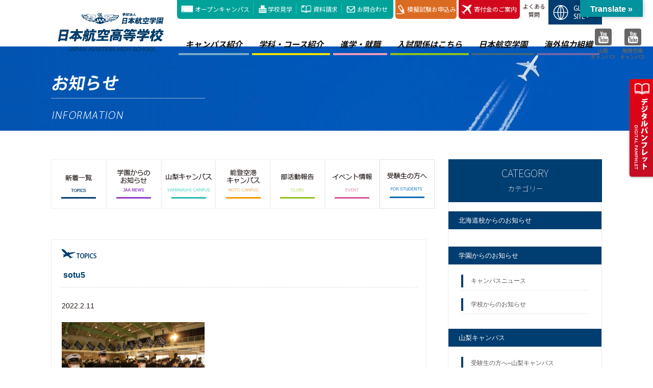

--- FILE ---
content_type: text/html; charset=UTF-8
request_url: https://www.jaaw-hs.net/notokukou-campus/20220211167051.html/attachment/sotu5
body_size: 23241
content:
<!DOCTYPE html>
<html dir="ltr" lang="ja" prefix="og: https://ogp.me/ns#">
<head>
<meta charset="UTF-8">
<title>sotu5 | 日本航空高等学校- 石川・山梨</title>
	<style>img:is([sizes="auto" i], [sizes^="auto," i]) { contain-intrinsic-size: 3000px 1500px }</style>
	
		<!-- All in One SEO 4.8.7 - aioseo.com -->
	<meta name="robots" content="max-image-preview:large" />
	<meta name="author" content="admin"/>
	<link rel="canonical" href="https://www.jaaw-hs.net/notokukou-campus/20220211167051.html/attachment/sotu5" />
	<meta name="generator" content="All in One SEO (AIOSEO) 4.8.7" />
		<meta property="og:locale" content="ja_JP" />
		<meta property="og:site_name" content="日本航空高等学校- 石川・山梨 | パイロット、航空整備士、キャビンアテンダントを目指すなら、建学90年の歴史を持つ日本航空高等学校" />
		<meta property="og:type" content="article" />
		<meta property="og:title" content="sotu5 | 日本航空高等学校- 石川・山梨" />
		<meta property="og:url" content="https://www.jaaw-hs.net/notokukou-campus/20220211167051.html/attachment/sotu5" />
		<meta property="og:image" content="https://www.jaaw-hs.net/wp/wp-content/uploads/2023/09/jaa_mv.png" />
		<meta property="og:image:secure_url" content="https://www.jaaw-hs.net/wp/wp-content/uploads/2023/09/jaa_mv.png" />
		<meta property="og:image:width" content="1379" />
		<meta property="og:image:height" content="931" />
		<meta property="article:published_time" content="2022-02-11T06:27:17+00:00" />
		<meta property="article:modified_time" content="2022-02-11T06:27:17+00:00" />
		<meta name="twitter:card" content="summary" />
		<meta name="twitter:title" content="sotu5 | 日本航空高等学校- 石川・山梨" />
		<meta name="twitter:image" content="https://www.jaaw-hs.net/wp/wp-content/uploads/2023/09/jaa_mv.png" />
		<script type="application/ld+json" class="aioseo-schema">
			{"@context":"https:\/\/schema.org","@graph":[{"@type":"BreadcrumbList","@id":"https:\/\/www.jaaw-hs.net\/notokukou-campus\/20220211167051.html\/attachment\/sotu5#breadcrumblist","itemListElement":[{"@type":"ListItem","@id":"https:\/\/www.jaaw-hs.net#listItem","position":1,"name":"\u30db\u30fc\u30e0","item":"https:\/\/www.jaaw-hs.net","nextItem":{"@type":"ListItem","@id":"https:\/\/www.jaaw-hs.net\/notokukou-campus\/20220211167051.html\/attachment\/sotu5#listItem","name":"sotu5"}},{"@type":"ListItem","@id":"https:\/\/www.jaaw-hs.net\/notokukou-campus\/20220211167051.html\/attachment\/sotu5#listItem","position":2,"name":"sotu5","previousItem":{"@type":"ListItem","@id":"https:\/\/www.jaaw-hs.net#listItem","name":"\u30db\u30fc\u30e0"}}]},{"@type":"ItemPage","@id":"https:\/\/www.jaaw-hs.net\/notokukou-campus\/20220211167051.html\/attachment\/sotu5#itempage","url":"https:\/\/www.jaaw-hs.net\/notokukou-campus\/20220211167051.html\/attachment\/sotu5","name":"sotu5 | \u65e5\u672c\u822a\u7a7a\u9ad8\u7b49\u5b66\u6821- \u77f3\u5ddd\u30fb\u5c71\u68a8","inLanguage":"ja","isPartOf":{"@id":"https:\/\/www.jaaw-hs.net\/#website"},"breadcrumb":{"@id":"https:\/\/www.jaaw-hs.net\/notokukou-campus\/20220211167051.html\/attachment\/sotu5#breadcrumblist"},"author":{"@id":"https:\/\/www.jaaw-hs.net\/author\/wpadmin001#author"},"creator":{"@id":"https:\/\/www.jaaw-hs.net\/author\/wpadmin001#author"},"datePublished":"2022-02-11T15:27:17+09:00","dateModified":"2022-02-11T15:27:17+09:00"},{"@type":"Organization","@id":"https:\/\/www.jaaw-hs.net\/#organization","name":"\u65e5\u672c\u822a\u7a7a\u9ad8\u7b49\u5b66\u6821- \u77f3\u5ddd\u30fb\u5c71\u68a8","description":"\u30d1\u30a4\u30ed\u30c3\u30c8\u3001\u822a\u7a7a\u6574\u5099\u58eb\u3001\u30ad\u30e3\u30d3\u30f3\u30a2\u30c6\u30f3\u30c0\u30f3\u30c8\u3092\u76ee\u6307\u3059\u306a\u3089\u3001\u5efa\u5b6690\u5e74\u306e\u6b74\u53f2\u3092\u6301\u3064\u65e5\u672c\u822a\u7a7a\u9ad8\u7b49\u5b66\u6821","url":"https:\/\/www.jaaw-hs.net\/","logo":{"@type":"ImageObject","url":"https:\/\/www.jaaw-hs.net\/wp\/wp-content\/uploads\/2023\/09\/top-title_1.png","@id":"https:\/\/www.jaaw-hs.net\/notokukou-campus\/20220211167051.html\/attachment\/sotu5\/#organizationLogo","width":1884,"height":859},"image":{"@id":"https:\/\/www.jaaw-hs.net\/notokukou-campus\/20220211167051.html\/attachment\/sotu5\/#organizationLogo"}},{"@type":"Person","@id":"https:\/\/www.jaaw-hs.net\/author\/wpadmin001#author","url":"https:\/\/www.jaaw-hs.net\/author\/wpadmin001","name":"admin","image":{"@type":"ImageObject","@id":"https:\/\/www.jaaw-hs.net\/notokukou-campus\/20220211167051.html\/attachment\/sotu5#authorImage","url":"https:\/\/secure.gravatar.com\/avatar\/a903c750a7cd66c25ce141ba091b4d45bcec16eaf05c2db5b91ffcf6c30b50f9?s=96&d=mm&r=g","width":96,"height":96,"caption":"admin"}},{"@type":"WebSite","@id":"https:\/\/www.jaaw-hs.net\/#website","url":"https:\/\/www.jaaw-hs.net\/","name":"\u65e5\u672c\u822a\u7a7a\u9ad8\u7b49\u5b66\u6821\uff08\u5c71\u68a8\u30fb\u77f3\u5ddd\u30fb\u5317\u6d77\u9053\uff09","description":"\u30d1\u30a4\u30ed\u30c3\u30c8\u3001\u822a\u7a7a\u6574\u5099\u58eb\u3001\u30ad\u30e3\u30d3\u30f3\u30a2\u30c6\u30f3\u30c0\u30f3\u30c8\u3092\u76ee\u6307\u3059\u306a\u3089\u3001\u5efa\u5b6690\u5e74\u306e\u6b74\u53f2\u3092\u6301\u3064\u65e5\u672c\u822a\u7a7a\u9ad8\u7b49\u5b66\u6821","inLanguage":"ja","publisher":{"@id":"https:\/\/www.jaaw-hs.net\/#organization"}}]}
		</script>
		<!-- All in One SEO -->

<link rel='dns-prefetch' href='//translate.google.com' />
<link rel='dns-prefetch' href='//cdnjs.cloudflare.com' />
<link rel='dns-prefetch' href='//use.fontawesome.com' />
<link rel="alternate" type="application/rss+xml" title="日本航空高等学校- 石川・山梨 &raquo; フィード" href="https://www.jaaw-hs.net/feed" />
<link rel="alternate" type="application/rss+xml" title="日本航空高等学校- 石川・山梨 &raquo; コメントフィード" href="https://www.jaaw-hs.net/comments/feed" />
		<!-- This site uses the Google Analytics by MonsterInsights plugin v9.8.0 - Using Analytics tracking - https://www.monsterinsights.com/ -->
		<!-- Note: MonsterInsights is not currently configured on this site. The site owner needs to authenticate with Google Analytics in the MonsterInsights settings panel. -->
					<!-- No tracking code set -->
				<!-- / Google Analytics by MonsterInsights -->
		<script type="text/javascript">
/* <![CDATA[ */
window._wpemojiSettings = {"baseUrl":"https:\/\/s.w.org\/images\/core\/emoji\/16.0.1\/72x72\/","ext":".png","svgUrl":"https:\/\/s.w.org\/images\/core\/emoji\/16.0.1\/svg\/","svgExt":".svg","source":{"concatemoji":"https:\/\/www.jaaw-hs.net\/wp\/wp-includes\/js\/wp-emoji-release.min.js"}};
/*! This file is auto-generated */
!function(s,n){var o,i,e;function c(e){try{var t={supportTests:e,timestamp:(new Date).valueOf()};sessionStorage.setItem(o,JSON.stringify(t))}catch(e){}}function p(e,t,n){e.clearRect(0,0,e.canvas.width,e.canvas.height),e.fillText(t,0,0);var t=new Uint32Array(e.getImageData(0,0,e.canvas.width,e.canvas.height).data),a=(e.clearRect(0,0,e.canvas.width,e.canvas.height),e.fillText(n,0,0),new Uint32Array(e.getImageData(0,0,e.canvas.width,e.canvas.height).data));return t.every(function(e,t){return e===a[t]})}function u(e,t){e.clearRect(0,0,e.canvas.width,e.canvas.height),e.fillText(t,0,0);for(var n=e.getImageData(16,16,1,1),a=0;a<n.data.length;a++)if(0!==n.data[a])return!1;return!0}function f(e,t,n,a){switch(t){case"flag":return n(e,"\ud83c\udff3\ufe0f\u200d\u26a7\ufe0f","\ud83c\udff3\ufe0f\u200b\u26a7\ufe0f")?!1:!n(e,"\ud83c\udde8\ud83c\uddf6","\ud83c\udde8\u200b\ud83c\uddf6")&&!n(e,"\ud83c\udff4\udb40\udc67\udb40\udc62\udb40\udc65\udb40\udc6e\udb40\udc67\udb40\udc7f","\ud83c\udff4\u200b\udb40\udc67\u200b\udb40\udc62\u200b\udb40\udc65\u200b\udb40\udc6e\u200b\udb40\udc67\u200b\udb40\udc7f");case"emoji":return!a(e,"\ud83e\udedf")}return!1}function g(e,t,n,a){var r="undefined"!=typeof WorkerGlobalScope&&self instanceof WorkerGlobalScope?new OffscreenCanvas(300,150):s.createElement("canvas"),o=r.getContext("2d",{willReadFrequently:!0}),i=(o.textBaseline="top",o.font="600 32px Arial",{});return e.forEach(function(e){i[e]=t(o,e,n,a)}),i}function t(e){var t=s.createElement("script");t.src=e,t.defer=!0,s.head.appendChild(t)}"undefined"!=typeof Promise&&(o="wpEmojiSettingsSupports",i=["flag","emoji"],n.supports={everything:!0,everythingExceptFlag:!0},e=new Promise(function(e){s.addEventListener("DOMContentLoaded",e,{once:!0})}),new Promise(function(t){var n=function(){try{var e=JSON.parse(sessionStorage.getItem(o));if("object"==typeof e&&"number"==typeof e.timestamp&&(new Date).valueOf()<e.timestamp+604800&&"object"==typeof e.supportTests)return e.supportTests}catch(e){}return null}();if(!n){if("undefined"!=typeof Worker&&"undefined"!=typeof OffscreenCanvas&&"undefined"!=typeof URL&&URL.createObjectURL&&"undefined"!=typeof Blob)try{var e="postMessage("+g.toString()+"("+[JSON.stringify(i),f.toString(),p.toString(),u.toString()].join(",")+"));",a=new Blob([e],{type:"text/javascript"}),r=new Worker(URL.createObjectURL(a),{name:"wpTestEmojiSupports"});return void(r.onmessage=function(e){c(n=e.data),r.terminate(),t(n)})}catch(e){}c(n=g(i,f,p,u))}t(n)}).then(function(e){for(var t in e)n.supports[t]=e[t],n.supports.everything=n.supports.everything&&n.supports[t],"flag"!==t&&(n.supports.everythingExceptFlag=n.supports.everythingExceptFlag&&n.supports[t]);n.supports.everythingExceptFlag=n.supports.everythingExceptFlag&&!n.supports.flag,n.DOMReady=!1,n.readyCallback=function(){n.DOMReady=!0}}).then(function(){return e}).then(function(){var e;n.supports.everything||(n.readyCallback(),(e=n.source||{}).concatemoji?t(e.concatemoji):e.wpemoji&&e.twemoji&&(t(e.twemoji),t(e.wpemoji)))}))}((window,document),window._wpemojiSettings);
/* ]]> */
</script>
<link rel='stylesheet' id='simplicity-style-css' href='https://www.jaaw-hs.net/wp/wp-content/themes/simplicity2/style.css' type='text/css' media='all' />
<link rel='stylesheet' id='font-awesome-style-css' href='https://www.jaaw-hs.net/wp/wp-content/themes/simplicity2/webfonts/css/font-awesome.min.css' type='text/css' media='all' />
<link rel='stylesheet' id='icomoon-style-css' href='https://www.jaaw-hs.net/wp/wp-content/themes/simplicity2/webfonts/icomoon/style.css' type='text/css' media='all' />
<link rel='stylesheet' id='extension-style-css' href='https://www.jaaw-hs.net/wp/wp-content/themes/simplicity2/css/extension.css' type='text/css' media='all' />
<style id='extension-style-inline-css' type='text/css'>
@media screen and (max-width:639px){.article br{display:block}} #main .social-count{display:none} .arrow-box{display:none}#sns-group-top .balloon-btn-set{width:auto}
</style>
<link rel='stylesheet' id='child-style-css' href='https://www.jaaw-hs.net/wp/wp-content/themes/simplicity2-child/style.css' type='text/css' media='all' />
<link rel='stylesheet' id='print-style-css' href='https://www.jaaw-hs.net/wp/wp-content/themes/simplicity2/css/print.css' type='text/css' media='print' />
<style id='wp-emoji-styles-inline-css' type='text/css'>

	img.wp-smiley, img.emoji {
		display: inline !important;
		border: none !important;
		box-shadow: none !important;
		height: 1em !important;
		width: 1em !important;
		margin: 0 0.07em !important;
		vertical-align: -0.1em !important;
		background: none !important;
		padding: 0 !important;
	}
</style>
<link rel='stylesheet' id='wp-block-library-css' href='https://www.jaaw-hs.net/wp/wp-includes/css/dist/block-library/style.min.css' type='text/css' media='all' />
<style id='classic-theme-styles-inline-css' type='text/css'>
/*! This file is auto-generated */
.wp-block-button__link{color:#fff;background-color:#32373c;border-radius:9999px;box-shadow:none;text-decoration:none;padding:calc(.667em + 2px) calc(1.333em + 2px);font-size:1.125em}.wp-block-file__button{background:#32373c;color:#fff;text-decoration:none}
</style>
<style id='global-styles-inline-css' type='text/css'>
:root{--wp--preset--aspect-ratio--square: 1;--wp--preset--aspect-ratio--4-3: 4/3;--wp--preset--aspect-ratio--3-4: 3/4;--wp--preset--aspect-ratio--3-2: 3/2;--wp--preset--aspect-ratio--2-3: 2/3;--wp--preset--aspect-ratio--16-9: 16/9;--wp--preset--aspect-ratio--9-16: 9/16;--wp--preset--color--black: #000000;--wp--preset--color--cyan-bluish-gray: #abb8c3;--wp--preset--color--white: #ffffff;--wp--preset--color--pale-pink: #f78da7;--wp--preset--color--vivid-red: #cf2e2e;--wp--preset--color--luminous-vivid-orange: #ff6900;--wp--preset--color--luminous-vivid-amber: #fcb900;--wp--preset--color--light-green-cyan: #7bdcb5;--wp--preset--color--vivid-green-cyan: #00d084;--wp--preset--color--pale-cyan-blue: #8ed1fc;--wp--preset--color--vivid-cyan-blue: #0693e3;--wp--preset--color--vivid-purple: #9b51e0;--wp--preset--gradient--vivid-cyan-blue-to-vivid-purple: linear-gradient(135deg,rgba(6,147,227,1) 0%,rgb(155,81,224) 100%);--wp--preset--gradient--light-green-cyan-to-vivid-green-cyan: linear-gradient(135deg,rgb(122,220,180) 0%,rgb(0,208,130) 100%);--wp--preset--gradient--luminous-vivid-amber-to-luminous-vivid-orange: linear-gradient(135deg,rgba(252,185,0,1) 0%,rgba(255,105,0,1) 100%);--wp--preset--gradient--luminous-vivid-orange-to-vivid-red: linear-gradient(135deg,rgba(255,105,0,1) 0%,rgb(207,46,46) 100%);--wp--preset--gradient--very-light-gray-to-cyan-bluish-gray: linear-gradient(135deg,rgb(238,238,238) 0%,rgb(169,184,195) 100%);--wp--preset--gradient--cool-to-warm-spectrum: linear-gradient(135deg,rgb(74,234,220) 0%,rgb(151,120,209) 20%,rgb(207,42,186) 40%,rgb(238,44,130) 60%,rgb(251,105,98) 80%,rgb(254,248,76) 100%);--wp--preset--gradient--blush-light-purple: linear-gradient(135deg,rgb(255,206,236) 0%,rgb(152,150,240) 100%);--wp--preset--gradient--blush-bordeaux: linear-gradient(135deg,rgb(254,205,165) 0%,rgb(254,45,45) 50%,rgb(107,0,62) 100%);--wp--preset--gradient--luminous-dusk: linear-gradient(135deg,rgb(255,203,112) 0%,rgb(199,81,192) 50%,rgb(65,88,208) 100%);--wp--preset--gradient--pale-ocean: linear-gradient(135deg,rgb(255,245,203) 0%,rgb(182,227,212) 50%,rgb(51,167,181) 100%);--wp--preset--gradient--electric-grass: linear-gradient(135deg,rgb(202,248,128) 0%,rgb(113,206,126) 100%);--wp--preset--gradient--midnight: linear-gradient(135deg,rgb(2,3,129) 0%,rgb(40,116,252) 100%);--wp--preset--font-size--small: 13px;--wp--preset--font-size--medium: 20px;--wp--preset--font-size--large: 36px;--wp--preset--font-size--x-large: 42px;--wp--preset--spacing--20: 0.44rem;--wp--preset--spacing--30: 0.67rem;--wp--preset--spacing--40: 1rem;--wp--preset--spacing--50: 1.5rem;--wp--preset--spacing--60: 2.25rem;--wp--preset--spacing--70: 3.38rem;--wp--preset--spacing--80: 5.06rem;--wp--preset--shadow--natural: 6px 6px 9px rgba(0, 0, 0, 0.2);--wp--preset--shadow--deep: 12px 12px 50px rgba(0, 0, 0, 0.4);--wp--preset--shadow--sharp: 6px 6px 0px rgba(0, 0, 0, 0.2);--wp--preset--shadow--outlined: 6px 6px 0px -3px rgba(255, 255, 255, 1), 6px 6px rgba(0, 0, 0, 1);--wp--preset--shadow--crisp: 6px 6px 0px rgba(0, 0, 0, 1);}:where(.is-layout-flex){gap: 0.5em;}:where(.is-layout-grid){gap: 0.5em;}body .is-layout-flex{display: flex;}.is-layout-flex{flex-wrap: wrap;align-items: center;}.is-layout-flex > :is(*, div){margin: 0;}body .is-layout-grid{display: grid;}.is-layout-grid > :is(*, div){margin: 0;}:where(.wp-block-columns.is-layout-flex){gap: 2em;}:where(.wp-block-columns.is-layout-grid){gap: 2em;}:where(.wp-block-post-template.is-layout-flex){gap: 1.25em;}:where(.wp-block-post-template.is-layout-grid){gap: 1.25em;}.has-black-color{color: var(--wp--preset--color--black) !important;}.has-cyan-bluish-gray-color{color: var(--wp--preset--color--cyan-bluish-gray) !important;}.has-white-color{color: var(--wp--preset--color--white) !important;}.has-pale-pink-color{color: var(--wp--preset--color--pale-pink) !important;}.has-vivid-red-color{color: var(--wp--preset--color--vivid-red) !important;}.has-luminous-vivid-orange-color{color: var(--wp--preset--color--luminous-vivid-orange) !important;}.has-luminous-vivid-amber-color{color: var(--wp--preset--color--luminous-vivid-amber) !important;}.has-light-green-cyan-color{color: var(--wp--preset--color--light-green-cyan) !important;}.has-vivid-green-cyan-color{color: var(--wp--preset--color--vivid-green-cyan) !important;}.has-pale-cyan-blue-color{color: var(--wp--preset--color--pale-cyan-blue) !important;}.has-vivid-cyan-blue-color{color: var(--wp--preset--color--vivid-cyan-blue) !important;}.has-vivid-purple-color{color: var(--wp--preset--color--vivid-purple) !important;}.has-black-background-color{background-color: var(--wp--preset--color--black) !important;}.has-cyan-bluish-gray-background-color{background-color: var(--wp--preset--color--cyan-bluish-gray) !important;}.has-white-background-color{background-color: var(--wp--preset--color--white) !important;}.has-pale-pink-background-color{background-color: var(--wp--preset--color--pale-pink) !important;}.has-vivid-red-background-color{background-color: var(--wp--preset--color--vivid-red) !important;}.has-luminous-vivid-orange-background-color{background-color: var(--wp--preset--color--luminous-vivid-orange) !important;}.has-luminous-vivid-amber-background-color{background-color: var(--wp--preset--color--luminous-vivid-amber) !important;}.has-light-green-cyan-background-color{background-color: var(--wp--preset--color--light-green-cyan) !important;}.has-vivid-green-cyan-background-color{background-color: var(--wp--preset--color--vivid-green-cyan) !important;}.has-pale-cyan-blue-background-color{background-color: var(--wp--preset--color--pale-cyan-blue) !important;}.has-vivid-cyan-blue-background-color{background-color: var(--wp--preset--color--vivid-cyan-blue) !important;}.has-vivid-purple-background-color{background-color: var(--wp--preset--color--vivid-purple) !important;}.has-black-border-color{border-color: var(--wp--preset--color--black) !important;}.has-cyan-bluish-gray-border-color{border-color: var(--wp--preset--color--cyan-bluish-gray) !important;}.has-white-border-color{border-color: var(--wp--preset--color--white) !important;}.has-pale-pink-border-color{border-color: var(--wp--preset--color--pale-pink) !important;}.has-vivid-red-border-color{border-color: var(--wp--preset--color--vivid-red) !important;}.has-luminous-vivid-orange-border-color{border-color: var(--wp--preset--color--luminous-vivid-orange) !important;}.has-luminous-vivid-amber-border-color{border-color: var(--wp--preset--color--luminous-vivid-amber) !important;}.has-light-green-cyan-border-color{border-color: var(--wp--preset--color--light-green-cyan) !important;}.has-vivid-green-cyan-border-color{border-color: var(--wp--preset--color--vivid-green-cyan) !important;}.has-pale-cyan-blue-border-color{border-color: var(--wp--preset--color--pale-cyan-blue) !important;}.has-vivid-cyan-blue-border-color{border-color: var(--wp--preset--color--vivid-cyan-blue) !important;}.has-vivid-purple-border-color{border-color: var(--wp--preset--color--vivid-purple) !important;}.has-vivid-cyan-blue-to-vivid-purple-gradient-background{background: var(--wp--preset--gradient--vivid-cyan-blue-to-vivid-purple) !important;}.has-light-green-cyan-to-vivid-green-cyan-gradient-background{background: var(--wp--preset--gradient--light-green-cyan-to-vivid-green-cyan) !important;}.has-luminous-vivid-amber-to-luminous-vivid-orange-gradient-background{background: var(--wp--preset--gradient--luminous-vivid-amber-to-luminous-vivid-orange) !important;}.has-luminous-vivid-orange-to-vivid-red-gradient-background{background: var(--wp--preset--gradient--luminous-vivid-orange-to-vivid-red) !important;}.has-very-light-gray-to-cyan-bluish-gray-gradient-background{background: var(--wp--preset--gradient--very-light-gray-to-cyan-bluish-gray) !important;}.has-cool-to-warm-spectrum-gradient-background{background: var(--wp--preset--gradient--cool-to-warm-spectrum) !important;}.has-blush-light-purple-gradient-background{background: var(--wp--preset--gradient--blush-light-purple) !important;}.has-blush-bordeaux-gradient-background{background: var(--wp--preset--gradient--blush-bordeaux) !important;}.has-luminous-dusk-gradient-background{background: var(--wp--preset--gradient--luminous-dusk) !important;}.has-pale-ocean-gradient-background{background: var(--wp--preset--gradient--pale-ocean) !important;}.has-electric-grass-gradient-background{background: var(--wp--preset--gradient--electric-grass) !important;}.has-midnight-gradient-background{background: var(--wp--preset--gradient--midnight) !important;}.has-small-font-size{font-size: var(--wp--preset--font-size--small) !important;}.has-medium-font-size{font-size: var(--wp--preset--font-size--medium) !important;}.has-large-font-size{font-size: var(--wp--preset--font-size--large) !important;}.has-x-large-font-size{font-size: var(--wp--preset--font-size--x-large) !important;}
:where(.wp-block-post-template.is-layout-flex){gap: 1.25em;}:where(.wp-block-post-template.is-layout-grid){gap: 1.25em;}
:where(.wp-block-columns.is-layout-flex){gap: 2em;}:where(.wp-block-columns.is-layout-grid){gap: 2em;}
:root :where(.wp-block-pullquote){font-size: 1.5em;line-height: 1.6;}
</style>
<link rel='stylesheet' id='contact-form-7-css' href='https://www.jaaw-hs.net/wp/wp-content/plugins/contact-form-7/includes/css/styles.css' type='text/css' media='all' />
<link rel='stylesheet' id='cf7msm_styles-css' href='https://www.jaaw-hs.net/wp/wp-content/plugins/contact-form-7-multi-step-module/resources/cf7msm.css' type='text/css' media='all' />
<link rel='stylesheet' id='google-language-translator-css' href='https://www.jaaw-hs.net/wp/wp-content/plugins/google-language-translator/css/style.css' type='text/css' media='' />
<link rel='stylesheet' id='glt-toolbar-styles-css' href='https://www.jaaw-hs.net/wp/wp-content/plugins/google-language-translator/css/toolbar.css' type='text/css' media='' />
<link rel='stylesheet' id='wpvrfontawesome-css' href='https://use.fontawesome.com/releases/v6.5.1/css/all.css' type='text/css' media='all' />
<link rel='stylesheet' id='panellium-css-css' href='https://www.jaaw-hs.net/wp/wp-content/plugins/wpvr/public/lib/pannellum/src/css/pannellum.css' type='text/css' media='all' />
<link rel='stylesheet' id='videojs-css-css' href='https://www.jaaw-hs.net/wp/wp-content/plugins/wpvr/public/lib/pannellum/src/css/video-js.css' type='text/css' media='all' />
<link rel='stylesheet' id='videojs-vr-css-css' href='https://www.jaaw-hs.net/wp/wp-content/plugins/wpvr/public/lib/videojs-vr/videojs-vr.css' type='text/css' media='all' />
<link rel='stylesheet' id='owl-css-css' href='https://www.jaaw-hs.net/wp/wp-content/plugins/wpvr/public/css/owl.carousel.css' type='text/css' media='all' />
<link rel='stylesheet' id='wpvr-css' href='https://www.jaaw-hs.net/wp/wp-content/plugins/wpvr/public/css/wpvr-public.css' type='text/css' media='all' />
<link rel='stylesheet' id='jquery.lightbox.min.css-css' href='https://www.jaaw-hs.net/wp/wp-content/plugins/wp-jquery-lightbox/lightboxes/wp-jquery-lightbox/styles/lightbox.min.css' type='text/css' media='all' />
<link rel='stylesheet' id='jqlb-overrides-css' href='https://www.jaaw-hs.net/wp/wp-content/plugins/wp-jquery-lightbox/lightboxes/wp-jquery-lightbox/styles/overrides.css' type='text/css' media='all' />
<style id='jqlb-overrides-inline-css' type='text/css'>

			#outerImageContainer {
				box-shadow: 0 0 4px 2px rgba(0,0,0,.2);
			}
			#imageContainer{
				padding: 6px;
			}
			#imageDataContainer {
				box-shadow: 0 -4px 0 0 #fff, 0 0 4px 2px rgba(0,0,0,.1);
				z-index: auto;
			}
			#prevArrow,
			#nextArrow{
				background-color: rgba(255,255,255,.7;
				color: #000000;
			}
</style>
<script type="text/javascript" src="https://www.jaaw-hs.net/wp/wp-includes/js/jquery/jquery.min.js" id="jquery-core-js"></script>
<script type="text/javascript" src="https://www.jaaw-hs.net/wp/wp-includes/js/jquery/jquery-migrate.min.js" id="jquery-migrate-js"></script>
<script type="text/javascript" src="https://www.jaaw-hs.net/wp/wp-content/plugins/wpvr/public/lib/pannellum/src/js/pannellum.js" id="panellium-js-js"></script>
<script type="text/javascript" src="https://www.jaaw-hs.net/wp/wp-content/plugins/wpvr/public/lib/pannellum/src/js/libpannellum.js" id="panelliumlib-js-js"></script>
<script type="text/javascript" src="https://www.jaaw-hs.net/wp/wp-content/plugins/wpvr/public/js/video.js" id="videojs-js-js"></script>
<script type="text/javascript" src="https://www.jaaw-hs.net/wp/wp-content/plugins/wpvr/public/lib/videojs-vr/videojs-vr.js" id="videojsvr-js-js"></script>
<script type="text/javascript" src="https://www.jaaw-hs.net/wp/wp-content/plugins/wpvr/public/lib/pannellum/src/js/videojs-pannellum-plugin.js" id="panelliumvid-js-js"></script>
<script type="text/javascript" src="https://www.jaaw-hs.net/wp/wp-content/plugins/wpvr/public/js/owl.carousel.js" id="owl-js-js"></script>
<script type="text/javascript" src="https://www.jaaw-hs.net/wp/wp-content/plugins/wpvr/public/js/jquery.cookie.js" id="jquery_cookie-js"></script>
<script type="text/javascript" src="//cdnjs.cloudflare.com/ajax/libs/jquery-easing/1.4.1/jquery.easing.min.js" id="jquery-easing-js"></script>
<link rel='shortlink' href='https://www.jaaw-hs.net/?p=167053' />
<link rel="alternate" title="oEmbed (JSON)" type="application/json+oembed" href="https://www.jaaw-hs.net/wp-json/oembed/1.0/embed?url=https%3A%2F%2Fwww.jaaw-hs.net%2Fnotokukou-campus%2F20220211167051.html%2Fattachment%2Fsotu5" />
<link rel="alternate" title="oEmbed (XML)" type="text/xml+oembed" href="https://www.jaaw-hs.net/wp-json/oembed/1.0/embed?url=https%3A%2F%2Fwww.jaaw-hs.net%2Fnotokukou-campus%2F20220211167051.html%2Fattachment%2Fsotu5&#038;format=xml" />
<style>p.hello{font-size:12px;color:darkgray;}#google_language_translator,#flags{text-align:left;}#google_language_translator{clear:both;}#flags{width:165px;}#flags a{display:inline-block;margin-right:2px;}#google_language_translator{width:auto!important;}div.skiptranslate.goog-te-gadget{display:inline!important;}.goog-tooltip{display: none!important;}.goog-tooltip:hover{display: none!important;}.goog-text-highlight{background-color:transparent!important;border:none!important;box-shadow:none!important;}#google_language_translator select.goog-te-combo{color:#32373c;}#google_language_translator{color:transparent;}body{top:0px!important;}#goog-gt-{display:none!important;}font font{background-color:transparent!important;box-shadow:none!important;position:initial!important;}#glt-translate-trigger{bottom:auto;top:0;}.tool-container.tool-top{top:50px!important;bottom:auto!important;}.tool-container.tool-top .arrow{border-color:transparent transparent #d0cbcb; top:-14px;}#glt-translate-trigger > span{color:#ffffff;}#glt-translate-trigger{background:#03939e;}.goog-te-gadget .goog-te-combo{width:100%;}</style>  <meta name="viewport" content="width=1280, maximum-scale=1, user-scalable=yes">
<link rel="alternate" type="application/rss+xml" title="日本航空高等学校- 石川・山梨 RSS Feed" href="https://www.jaaw-hs.net/feed" />
<link rel="pingback" href="https://www.jaaw-hs.net/wp/xmlrpc.php" />
<meta name="robots" content="noindex,follow">
<!-- OGP -->
<meta property="og:type" content="article">
<meta property="og:description" content="">
<meta property="og:title" content="sotu5">
<meta property="og:url" content="https://www.jaaw-hs.net/notokukou-campus/20220211167051.html/attachment/sotu5">
<meta property="og:image" content="https://www.jaaw-hs.net/wp/wp-content/uploads/2017/07/ogp_img.png">
<meta property="og:site_name" content="日本航空高等学校- 石川・山梨">
<meta property="og:locale" content="ja_JP">
<!-- /OGP -->
<!-- Twitter Card -->
<meta name="twitter:card" content="summary">
<meta name="twitter:description" content="">
<meta name="twitter:title" content="sotu5">
<meta name="twitter:url" content="https://www.jaaw-hs.net/notokukou-campus/20220211167051.html/attachment/sotu5">
<meta name="twitter:image" content="https://www.jaaw-hs.net/wp/wp-content/uploads/2017/07/ogp_img.png">
<meta name="twitter:domain" content="www.jaaw-hs.net">
<!-- /Twitter Card -->


<script src="https://ajax.googleapis.com/ajax/libs/jquery/1.10.2/jquery.min.js"></script> 
<script type="text/javascript" src="https://www.jaaw-hs.net/wp/wp-content/themes/simplicity2-child/js/jquery.responsiveTabs.js"></script>
<link rel="stylesheet" type="text/css" media="all" href="https://www.jaaw-hs.net/wp/wp-content/themes/simplicity2-child/js/jquery.responsiveTabs.css">



<script type="text/javascript">
    $(document).ready(function () {
      $('#responsiveTabs').responsiveTabs({
            startCollapsed: 'accordion'
      });
    });
</script>

<script type="text/javascript">
jQuery( function( $ ) {
    $( '#mw_wp_form_mw-wp-form-122619 select option[value=""]' )
        .html( '--以下からお選び下さい--' );
} );
</script>
<script type="text/javascript">
jQuery( function( $ ) {
    $( '#mw_wp_form_mw-wp-form-122777 select option[value=""]' )
        .html( '--以下からお選び下さい--' );
} );
</script>

<script type="text/javascript">
jQuery( function( $ ) {
    $( '#mw_wp_form_mw-wp-form-122809 select option[value=""]' )
        .html( '--以下からお選び下さい--' );
} );
</script>
<script type="text/javascript">
jQuery( function( $ ) {
    $( '#mw_wp_form_mw-wp-form-122864 select option[value=""]' )
        .html( '--以下からお選び下さい--' );
} );
</script>




<script src="https://www.jaaw-hs.net/wp/common/js/jquery-1.11.0.min.js"></script>
<script type="text/javascript">
    var $1110= $.noConflict(true);
</script>
<script type="text/javascript">
$1110(function() {
	
	//ロード or スクロールされると実行
	$1110(window).on('load scroll', function(){
		
		//ヘッダーの高さ分(80px)スクロールするとfixedクラスを追加
		if ($1110(window).scrollTop() > 150) {
			$1110('#header').addClass('fixed');
      $1110('.side_inq_bana').addClass('fixed_side');
		} else {
			//80px以下だとfixedクラスを削除
			$1110('#header').removeClass('fixed');
      $1110('.side_inq_bana').removeClass('fixed_side');
		}
  var bottombar = $("#footer-in").offset().top - $(window).height();

    if ($(window).scrollTop() < bottombar) {
      $("#bottom-bar").addClass("fixed-bottom");
      $("#footer-in").addClass("fixed-sub");
    // 大きければ、「#bottom-bar」の固定を解除
    } else {
      $("#bottom-bar").removeClass("fixed-bottom");
      $("#footer-in").removeClass("fixed-sub");
    }

	});
	
      $('.main_navi').hover( 
              function(){$(".menu").addClass("hover_bg");},
              function(){$(".menu").removeClass("hover_bg");}
      );

});

</script>

<script type='text/javascript' src='https://www.jaaw-hs.net/wp/wp-includes/js/jquery/jquery.js'></script>
<script type='text/javascript' src='https://www.jaaw-hs.net/wp/wp-includes/js/jquery/jquery-migrate.min.js'></script>
<script type='text/javascript' src='//cdnjs.cloudflare.com/ajax/libs/jquery-easing/1.4.1/jquery.easing.min.js'></script>
<!-- Global site tag (gtag.js) - Google Analytics -->
<script async src="https://www.googletagmanager.com/gtag/js?id=UA-101988986-1"></script>
<script>
  window.dataLayer = window.dataLayer || [];
  function gtag(){dataLayer.push(arguments);}
  gtag('js', new Date());

  gtag('config', 'UA-101988986-1');
</script>


</head>
  <body class="attachment wp-singular attachment-template-default single single-attachment postid-167053 attachmentid-167053 attachment-jpeg wp-theme-simplicity2 wp-child-theme-simplicity2-child metaslider-plugin" itemscope itemtype="http://schema.org/WebPage">
    <div id="container">
<p class="head_yama_ate" style="display: none;background:#1c62bd; text-align: center; font-size: 13px;font-weight: bold;color:#fff;padding:5px 0;">12/15 より日本航空高校石川の推薦入試出願受付を開始しました</p>
      <!-- header -->
      <header itemscope itemtype="http://schema.org/WPHeader" class="main_head">
        <div id="header" class="clearfix">
          <div id="header-in">

                        <div id="h-top">
              <!-- モバイルメニュー表示用のボタン -->
<div id="mobile-menu">
  <a id="mobile-menu-toggle" href="#"><span class="fa fa-bars fa-2x"></span></a>
</div>

              <div class="alignleft top-title-catchphrase">
                <!-- サイトのタイトル -->

<p id="site-title" itemscope itemtype="http://schema.org/Organization">
  <a href="https://www.jaaw-hs.net/"><img src="https://www.jaaw-hs.net/wp/wp-content/uploads/2022/06/top-title_1.png" alt="日本航空高等学校- 石川・山梨" class="site-title-img" /></a>  <span><a href="/"><img src="https://www.jaaw-hs.net/wp/common/images/top/top_img_13_02.png" alt="日本航空高等学校"></a></span>
</p>

<!-- サイトの概要 -->
<p id="site-description">
  パイロット、航空整備士、キャビンアテンダントを目指すなら、建学90年の歴史を持つ日本航空高等学校</p>
              </div>

<div class="top_top_menu f_right clearfix notof">
            <ul class="top_menu01 f_left clearfix">
              <li><a href="/oc_contact"><img src="https://www.jaaw-hs.net/wp/common/images/top/top_img_02.png" alt="オープンキャンパスアイコン">オープンキャンパス</a></li>
              <li><a href="/tour_contact/"><img src="https://www.jaaw-hs.net/wp/common/images/top/top_img_04.png" alt="学校見学アイコン">学校見学</a></li>
              <li><a href="/doc_contact/"><img src="https://www.jaaw-hs.net/wp/common/images/top/top_img_06.png" alt="資料請求アイコン">資料請求</a></li>
              <li><a href="/contact/"><img src="https://www.jaaw-hs.net/wp/common/images/top/top_img_08.png" alt="お問い合わせアイコン">お問合わせ</a></li>
            </ul>
            <ul class="top_menu_mogi clearfix">
            <li><a href="/guideline/practice/"><img src="https://www.jaaw-hs.net/wp/common/images/top/h_mogi_txt.png" alt="資料請求アイコン">模擬試験お申込み</a></li>
            </ul><ul class="top_menu_mogi top_menu_kihu clearfix"><li><a href="https://donation.jaa.ac.jp/" target="_blank"><img src="https://www.jaaw-hs.net/wp/common/images/top/h_kihu_txt.png" alt="寄付金のご案内アイコン">寄付金のご案内</a></li></ul>
            <ul class="top_menu02 f_left clearfix">
              <li><a href="/faq_page">よくある<br>質問</a></li>
            </ul>
            <ul class="top_menu03 f_left clearfix">
              <li><a href="/overseas/" target="blank"><img src="https://www.jaaw-hs.net/wp/common/images/top/top_img_10.png" alt="GLOBAL SITE"></a></li>
            </ul>

</div>
      <!-- Navigation -->
<nav itemscope itemtype="http://schema.org/SiteNavigationElement">
  <div id="navi" class="f_right">
    <div id="navi-in">



<div class="menu">
  <ul>
          <li class="main_navi"><a href="/campus" class="navi_a noto navi_a_new navi1">キャンパス紹介</a>

<div class="submenu">
<div class="submenu1 submenu_base clearfix flex_box">
<p class="title new_title noto">キャンパス紹介</p>
<div class="menu3 f_left clearfix">
<div class="hokkaido_bana menubana"><a href="/hokkaido" class="flex_box"><p class="left"><span class="date">2024年<br>4月開校</span></p><p class="center"><span class="camp_name_box"><span class="top">日本航空学園</span><span class="scname">日本航空高等学校</span><spna class="area">北海道</spna></span></p><p class="right"><span class="click">詳しくはこちらから ›</span></p></a></div>
</dl>
</div>
<div class="menu1 f_left clearfix">
<p class="f_left v1"><img src="https://www.jaaw-hs.net/wp/common/images/campus/yamanashi_campus_life_main_img2.png" alt="山梨キャンパス外観" class="main"></p>

<div class="f_left v2">
<p class="submenu_title_new1 noto"><a href="/campus/yamanashi_campus"><span class="left"><span class="yama_tcolor">日</span>本航空高等学校 山梨</span><span class="right">普通科・航空科</span></a></p>
<dl class="f_left clearfix">
<dd><a href="/campus/yamanashi_campus">山梨キャンパス</a></dd>
<dd><a href="/campus/yamanashi_campus/course">学科・コース</a></dd>
<dd><a href="/campus/yamanashi_campus/campus_life">キャンパスライフ</a></dd>
<dd><a href="/campus/yamanashi_campus/after_graduation">卒業後の進路</a></dd>
<dd><a href="/yamanashi-campus">お知らせ</a></dd>
<dd><a href="/campus/yamanashi_campus/campus_info">学校情報・アクセス</a></dd>
<dd class="last"><a href="/campus/yamanashi_campus/message">卒業生からのメッセージ</a></dd>
</dl>
</div>
</div>
<div class="menu2 f_left clearfix">
<p class="f_left v1"><img src="https://www.jaaw-hs.net/wp/common/images/campus/noto_campus_img_top_97.png" alt="能登空港キャンパス外観" class="main"></p>

<div class="f_left v2">
<p class="submenu_title_new1 noto"><a href="/campus/notoairport_campus"><span class="left"><span class="noto_tcolor">日</span>本航空高等学校 石川</span><span class="right">航空科</span></a></p>
<dl class="f_left clearfix">
<dd><a href="/campus/notoairport_campus">日本航空高等学校石川</a></dd>
<dd><a href="/campus/notoairport_campus/course">学科・コース</a></dd>
<dd><a href="/campus/notoairport_campus/campus_life">キャンパスライフ</a></dd>
<dd><a href="/campus/notoairport_campus/after_graduation">卒業後の進路</a></dd>
<dd><a href="/notokukou-campus/">お知らせ</a></dd>
<dd><a href="/campus/notoairport_campus/campus_info">学校情報・アクセス</a></dd>
<dd class="last"><a href="/campus/notoairport_campus/message">卒業生からのメッセージ</a></dd>
</dl>
</div>
</div>
</div>
</li>
          <li class="main_navi"><a href="" class="navi_a noto navi_a_new navi2">学科・コース紹介</a>
<div class="submenu">
<div class="submenu2 submenu_base clearfix">
<p class="title new_title noto">学科・コース紹介</p>
<div class="clearfix flex_box">
<div class="menu3 f_left clearfix">
  <p class="yamacam notof menutext2"><span class="hoku_tcolor">日</span>本航空高等学校 北海道</p>
  <dl class="dl1 f_left clearfix notof">
<dt class="nomal_icon">航空科</dt>
<dd class="hokkaido_bana menubana">
  <a href="/hokkaido" class="flex_box"><p class="left"><span class="date">2024年<br>4月開校</span></p><p class="center"><span class="camp_name_box"><span class="top">日本航空学園</span><span class="scname">日本航空高等学校</span><spna class="area">北海道</spna></span></p><p class="right"><span class="click">詳しくはこちらから ›</span></p></a></dd>
</dl>
</div>
<div class="yama f_left">
<p class="yamacam notof menutext2"><span class="yama_tcolor">日</span>本航空高等学校 山梨</p>
<dl class="dl1 f_left clearfix notof">
<dt class="nomal_icon">普通科</dt>
<dd><a href="/campus/yamanashi_campus/course/premium" class="toku_border">プレミアム特進コース</a></dd>
<dd><a href="/campus/yamanashi_campus/course/sports_art" class="toku_border">スポーツ・芸術特進コース</a></dd>
<dd><a href="/campus/yamanashi_campus/course/has" class="bun_border">総合コース</a></dd>
<dd><a href="/campus/yamanashi_campus/course/sports" class="sports_border">スポーツコース</a></dd>
<dd><a href="/campus/yamanashi_campus/course/art" class="art_border">芸術コース</a></dd>
                    <dd><a href="/campus/yamanashi_campus/course/digital_contents_corse" class="jd_border"><span class="short_t">情報コース デジタルコンテンツ専攻</span></a></dd>
                    <dd><a href="/campus/yamanashi_campus/course/it_engineering_corse" class="ji_border"><span class="short_t">情報コース ITエンジニアリング専攻</span></a></dd>
</dl>
<dl class="dl2 f_left clearfix notof">
<dt class="fly_icon">航空科</dt>
<dd><a href="/campus/yamanashi_campus/course/ca_stage" class="aten_st_border">キャビンアテンダントコース</a></dd>
<dd><a href="/campus/yamanashi_campus/course/pilot" class="pilot_st_border"><spna class="short_t">パイロットコース</span></a></dd>
<dd><a href="/campus/yamanashi_campus/course/aviation_maintenance" class="kouku_st_border"><spna class="short_t">メカニック･グランドハンドリングコース</span></a></dd>
</dl>
</div>
<div class="noto notow f_left">
<p class="notocam notof menutext2"><span class="noto_tcolor">日</span>本航空高等学校 石川</p>
<dl class="dl2 f_left clearfix">
<dt class="nomal_icon">普通科コース</dt>
<dd><a href="/campus/notoairport_campus/course/athlete_art" class="art2_border">アスリート芸術ステージ</a></dd>
<dd><a href="/campus/notoairport_campus/course/general" class="sports_border">普通科ステージ</a></dd>
<dd><a href="/campus/notoairport_campus/course/pilot" class="bun_border">パイロットステージ</a></dd>
<dd><a href="/campus/notoairport_campus/course/cabin_attendant" class="pilot_st_border">キャビンアテンダントステージ</a></dd>
<dd><a href="/campus/notoairport_campus/course/avionics" class="eng_border">情報ITステージ</a></dd>
</dl>
<dl class="dl2 f_left clearfix">
<dt class="fly_icon">航空工学コース</dt>
<dd><a href="/campus/notoairport_campus/course/mechanic" class="art_border">メカニックステージ</a></dd>
</dl>
</div>
</div>
</div>
</li>
          <li class="main_navi"><a href="" class="navi_a noto navi_a_new navi3">進学・就職</a>
<div class="submenu notof">
<div class="submenu3 submenu_base submenu_base_list clearfix">
<p class="title new_title noto">進学・就職</p>
<dl class="dl_tri dl_img_box clearfix">
<dd><a href="/choice"><img src="https://www.jaaw-hs.net/wp/common/images/menu/submenu3_07.png" alt="なりたい職業・学びたい内容"><span class="text_link">なりたい職業・学びたい内容</span></a></dd>
<dd><a href="/future"><img src="https://www.jaaw-hs.net/wp/common/images/menu/submenu3_09.png" alt="ワタシタチのミライ"><span class="text_link">ワタシタチのミライ</span></a></dd>
<!--<dd><a href="/step/message"><img src="https://www.jaaw-hs.net/wp/common/images/menu/submenu3_11.png" alt="先輩たちの声"><span class="text_link">先輩たちの声</span></a></dd>-->
</dl>
</div>
</div>
          </li>
          <li class="main_navi"><a href="/guideline" class="navi_a noto navi_a_new navi4">入試関係はこちら</a>
<div class="submenu notof">
<div class="submenu3 submenu_base submenu_base_list clearfix">
<p class="title new_title noto">入学関係書類</p>
<dl class="dl_tri dl_img_box clearfix">
<dd><a href="/hokkaido/"><img src="https://www.jaaw-hs.net/wp/common/images/menu/hoku_moshi2.jpg" alt="日本航空う高等学校 北海道 生徒募集要項"><span class="text_link">日本航空高等学校 北海道 生徒募集要項</span></a></dd>
<dd><a href="/guideline/yamanashi_guideline"><img src="https://www.jaaw-hs.net/wp/common/images/menu/submenu4_07.png" alt="日本航空高等学校 山梨 生徒募集要項"><span class="text_link">日本航空高等学校 山梨 生徒募集要項</span></a></dd>
<dd><a href="/guideline/notoairport_guideline"><img src="https://www.jaaw-hs.net/wp/wp-content/uploads/2023/12/wes.jpg" alt="日本航空高等学校 石川 生徒募集要項"><span class="text_link">日本航空高等学校 石川 WEB出願サイト</span></a></dd>
<dd><a href="/guideline/practice"><img src="https://www.jaaw-hs.net/wp/common/images/menu/submenu4_11.png" alt="模擬試験実施要項"><span class="text_link">模擬試験実施要項</span></a></dd>
</dl>
</div>
</div>
</li>
<li class="main_navi"><a href="/school_info" class="navi_a noto navi_a_new navi5">日本航空学園</a>
<div class="submenu notof">
<div class="submenu3 submenu_base submenu_base_list clearfix">
<p class="title new_title noto">日本航空学園</p>
<dl class="dl_five dl_img_box clearfix">
<dd><a href="/school_info"><img src="https://www.jaaw-hs.net/wp/common/images/menu/submenu5_07.png" alt="日本航空学園について"><span class="text_link">日本航空学園について</span></a></dd>
<dd><a href="/school_info/bard_chiaman"><img src="https://www.jaaw-hs.net/wp/common/images/menu/submenu5_09.png" alt="理事長挨拶"><span class="text_link">理事長挨拶</span></a></dd>
<dd><a href="/school_info/history"><img src="https://www.jaaw-hs.net/wp/common/images/menu/submenu5_11.png" alt="日本航空学園の歩み"><span class="text_link">日本航空学園の歩み</span></a></dd>
<dd><a href="/school_info/language_study"><img src="https://www.jaaw-hs.net/wp/common/images/menu/submenu5_13.png" alt="語学留学について"><span class="text_link">語学留学について</span></a></dd>
<dd><a href="/aircraft"><img src="https://www.jaaw-hs.net/wp/common/images/menu/submenu5_15.png" alt="所有する航空機"><span class="text_link">所有する航空機</span></a></dd>
</dl>
</div>
</div>
  </li>
  <li class="main_navi v2"><a href="http://www.jccac.or.jp/jp/index.html" class="navi_a noto navi_a_new navi6" target="_blank" rel="noopener noreferrer">海外協力組織</a>
    <div class="submenu notof">
    <div class="submenu3 submenu_base submenu_base_list clearfix">
    <p class="title new_title noto">海外協力組織</p>
    <dl class="dl_tri dl_img_box clearfix">
    <dd><a href="http://www.jccac.or.jp/jp/index.html" target="_blank" rel="noopener noreferrer"><img src="https://www.jaaw-hs.net/wp/common/images/menu/global_as1.jpg" alt="特定非営利活動法人　日中学術文化交流センター"><span class="text_link">特定非営利活動法人<br>日中学術文化交流センター</span></a></dd>
    </dl>
    </div>
    </div>
  </li>
  </ul>
</div><!-- /.menu -->

    </div><!-- /#navi-in -->
  </div><!-- /#navi -->
</nav>
<!-- /Navigation -->
              <div class="alignright top-sns-follows">
                                                <!-- SNSページ -->
<div class="sns-pages">
<ul class="snsp">
	<li class="youtube-page"><a href="https://www.youtube.com/channel/UC40Tnh0i4DsmKfVi5HYrovQ" target="_blank" title="YouTubeをフォロー" rel="nofollow"><span class="icon-youtube-logo"></span><span class="youtube_title">山梨<br>キャンパス</span></a></li>
	<li class="youtube-page"><a href="https://www.youtube.com/c/日本航空高等学校能登空港キャンパス" target="_blank" title="YouTubeをフォロー" rel="nofollow"><span class="icon-youtube-logo"></span><span class="youtube_title">能登空港<br>キャンパス</span></a></li>
  </ul>
</div>
                              </div>

            </div><!-- /#h-top -->
          </div><!-- /#header-in -->
        </div><!-- /#header -->
      </header>



      <!-- 本体部分 -->
      <div id="body">
        <div id="body-in">

          
          <!-- main -->
          <main itemscope itemprop="mainContentOfPage">
            <div id="main" itemscope itemtype="http://schema.org/Blog">



  



  <div class="page_title sc info_head_box" style="background:url(https://www.jaaw-hs.net/wp/common/images/info/info_head_img.jpg) no-repeat center;">
<p class="w1080"><span class="title_pic"><img src="https://www.jaaw-hs.net/wp/common/images/info/info_img3_03.png" alt="お知らせ"></span><span><img src="https://www.jaaw-hs.net/wp/common/images/info/info_img3_06.png" alt="INFORMATION"></span></p>
</div>
<div class="arc_box clearfix info_list_main">
<div class="article_box f_left">

<div id="info_list_main">

    <ul class="cate_menu clearfix">
        <li><a href="/information/"><img src="https://www.jaaw-hs.net/wp/common/images/info/info_menu2_62.png" alt="新着一覧" class="main"><img src="https://www.jaaw-hs.net/wp/common/images/info/info_menu2_76.png" alt="新着一覧サブ画像" class="sub"></a></li>
        <li class=""><a href="/schoolnews/"><img src="https://www.jaaw-hs.net/wp/common/images/info/info_menu2_63.png" alt="学園からのお知らせ" class="main"><img src="https://www.jaaw-hs.net/wp/common/images/info/info_menu2_77.png" alt="サブ画像" class="sub"></a></li>
        <li class=""><a href="/yamanashi-campus/"><img src="https://www.jaaw-hs.net/wp/common/images/info/info_menu2_64.png" alt="山梨キャンパス" class="main"><img src="https://www.jaaw-hs.net/wp/common/images/info/info_menu2_78.png" alt="サブ画像" class="sub"></a></li>
        <li class=""><a href="/notokukou-campus/"><img src="https://www.jaaw-hs.net/wp/common/images/info/info_menu2_65.png" alt="能登キャンパス" class="main"><img src="https://www.jaaw-hs.net/wp/common/images/info/info_menu2_79.png" alt="サブ画像" class="sub"></a></li>
                <li class=""><a href="/club/"><img src="https://www.jaaw-hs.net/wp/common/images/info/info_menu2_66.png" alt="部活動報告" class="main"><img src="https://www.jaaw-hs.net/wp/common/images/info/info_menu2_80.png" alt="サブ画像" class="sub"></a></li>
        <li class=""><a href="/event/"><img src="https://www.jaaw-hs.net/wp/common/images/info/info_menu2_67.png" alt="イベント情報" class="main"><img src="https://www.jaaw-hs.net/wp/common/images/info/info_menu2_81.png" alt="サブ画像" class="sub"></a></li>
        <li class=""><a href="/teacherblog/"><img src="https://www.jaaw-hs.net/wp/common/images/info/info_menu2_68.png" alt="教員用ブログ" class="main"><img src="https://www.jaaw-hs.net/wp/common/images/info/info_menu2_82.png" alt="サブ画像" class="sub"></a></li>
            </ul>
</div>
  <div id="post-167053" class="post-167053 attachment type-attachment status-inherit hentry">
  <article class="kiji article">
  
  
  <header>
    <h1 class="entry-title">
            <span class="ann_news_logo">
           <img src="https://www.jaaw-hs.net/wp/common/images/kaso/info_eng_title2_45.png" alt="TOPIC">
      </span>
      sotu5          </h1>

<p class="day_date">
            <span class="post-date"><time class="entry-date date published updated" datetime="2022-02-11T15:27:17+09:00">2022.2.11</time></span>
    </p>

    <p class="post-meta">
      
      
    </p>

    
    
      </header>

  

  <div id="the-content" class="entry-content">
  <p class="attachment"><a href='https://www.jaaw-hs.net/wp/wp-content/uploads/2022/02/sotu5.jpg' rel="lightbox[167053]"><img fetchpriority="high" decoding="async" width="280" height="187" src="https://www.jaaw-hs.net/wp/wp-content/uploads/2022/02/sotu5-280x187.jpg" class="attachment-medium size-medium" alt="" srcset="https://www.jaaw-hs.net/wp/wp-content/uploads/2022/02/sotu5-280x187.jpg 280w, https://www.jaaw-hs.net/wp/wp-content/uploads/2022/02/sotu5-600x400.jpg 600w, https://www.jaaw-hs.net/wp/wp-content/uploads/2022/02/sotu5-768x512.jpg 768w, https://www.jaaw-hs.net/wp/wp-content/uploads/2022/02/sotu5-1536x1024.jpg 1536w, https://www.jaaw-hs.net/wp/wp-content/uploads/2022/02/sotu5-320x213.jpg 320w, https://www.jaaw-hs.net/wp/wp-content/uploads/2022/02/sotu5.jpg 1920w" sizes="(max-width: 280px) 100vw, 280px" /></a></p>
  </div>

  <footer>
    <!-- ページリンク -->
    
    

    
    <div id="sns-group" class="sns-group sns-group-bottom clearfix">
    <div class="sns-buttons sns-buttons-pc">
    <ul class="snsb snsb-balloon clearfix">
        <li class="balloon-btn twitter-balloon-btn">
      <span class="balloon-btn-set">
        <span class="arrow-box">
          <a href="//twitter.com/search?q=https%3A%2F%2Fwww.jaaw-hs.net%2Fnotokukou-campus%2F20220211167051.html%2Fattachment%2Fsotu5" target="blank" class="arrow-box-link twitter-arrow-box-link" rel="nofollow">
            <span class="social-count twitter-count"><span class="fa fa-comments"></span></span>
          </a>
        </span>
        <a href="//twitter.com/share?text=sotu5&amp;url=https%3A%2F%2Fwww.jaaw-hs.net%2Fnotokukou-campus%2F20220211167051.html%2Fattachment%2Fsotu5" target="blank" class="balloon-btn-link twitter-balloon-btn-link" rel="nofollow">
          <span class="icon-twitter"></span>
        </a>
      </span>
    </li>
            <li class="balloon-btn facebook-balloon-btn">
      <span class="balloon-btn-set">
        <span class="arrow-box">
          <a href="//www.facebook.com/sharer/sharer.php?u=https://www.jaaw-hs.net/notokukou-campus/20220211167051.html/attachment/sotu5&amp;t=sotu5" target="blank" class="arrow-box-link facebook-arrow-box-link" rel="nofollow">
            <span class="social-count facebook-count"><span class="fa fa-spinner fa-pulse"></span></span>
          </a>
        </span>
        <a href="//www.facebook.com/sharer/sharer.php?u=https://www.jaaw-hs.net/notokukou-campus/20220211167051.html/attachment/sotu5&amp;t=sotu5" target="blank" class="balloon-btn-link facebook-balloon-btn-link" rel="nofollow">
          <span class="icon-facebook"></span>
        </a>
      </span>
    </li>
            <li class="balloon-btn googleplus-balloon-btn">
      <span class="balloon-btn-set">
        <span class="arrow-box">
          <a href="//plus.google.com/share?url=https%3A%2F%2Fwww.jaaw-hs.net%2Fnotokukou-campus%2F20220211167051.html%2Fattachment%2Fsotu5" onclick="javascript:window.open(this.href, '', 'menubar=no,toolbar=no,resizable=yes,scrollbars=yes,height=600,width=600');return false;" target="blank" class="arrow-box-link googleplus-arrow-box-link" rel="nofollow">
            <span class="social-count googleplus-count"><span class="fa fa-spinner fa-pulse"></span></span>
          </a>
        </span>
        <a href="//plus.google.com/share?url=https%3A%2F%2Fwww.jaaw-hs.net%2Fnotokukou-campus%2F20220211167051.html%2Fattachment%2Fsotu5" onclick="javascript:window.open(this.href, '', 'menubar=no,toolbar=no,resizable=yes,scrollbars=yes,height=600,width=600');return false;" target="blank" class="balloon-btn-link googleplus-balloon-btn-link" rel="nofollow">
          <span class="icon-googleplus"></span>
        </a>
      </span>
    </li>
            <li class="balloon-btn hatena-balloon-btn">
      <span class="balloon-btn-set">
        <span class="arrow-box">
          <a href="//b.hatena.ne.jp/entry/s/www.jaaw-hs.net/notokukou-campus/20220211167051.html/attachment/sotu5" target="blank" class="arrow-box-link hatena-arrow-box-link" rel="nofollow">
            <span class="social-count hatebu-count"><span class="fa fa-spinner fa-pulse"></span></span>
          </a>
        </span>
        <a href="//b.hatena.ne.jp/entry/s/www.jaaw-hs.net/notokukou-campus/20220211167051.html/attachment/sotu5" target="blank" class="hatena-bookmark-button balloon-btn-link hatena-balloon-btn-link" data-hatena-bookmark-layout="simple" title="sotu5" rel="nofollow">
          <span class="icon-hatena"></span>
        </a>
      </span>
    </li>
            <li class="balloon-btn pocket-balloon-btn">
      <span class="balloon-btn-set">
        <span class="arrow-box">
          <a href="//getpocket.com/edit?url=https://www.jaaw-hs.net/notokukou-campus/20220211167051.html/attachment/sotu5" target="blank" class="arrow-box-link pocket-arrow-box-link" rel="nofollow">
            <span class="social-count pocket-count"><span class="fa fa-spinner fa-pulse"></span></span>
          </a>
        </span>
        <a href="//getpocket.com/edit?url=https://www.jaaw-hs.net/notokukou-campus/20220211167051.html/attachment/sotu5" target="blank" class="balloon-btn-link pocket-balloon-btn-link" rel="nofollow">
          <span class="icon-pocket"></span>
        </a>
      </span>
    </li>
            <li class="balloon-btn line-balloon-btn">
      <span class="balloon-btn-set">
        <span class="arrow-box">
          <a href="//lineit.line.me/share/ui?url=https://www.jaaw-hs.net/notokukou-campus/20220211167051.html/attachment/sotu5" target="blank" class="arrow-box-link line-arrow-box-link" rel="nofollow">
            LINE!
          </a>
        </span>
        <a href="//lineit.line.me/share/ui?url=https://www.jaaw-hs.net/notokukou-campus/20220211167051.html/attachment/sotu5" target="blank" class="balloon-btn-link line-balloon-btn-link" rel="nofollow">
          <span class="icon-line"></span>
        </a>
      </span>
    </li>
                      </ul>
</div>

    <!-- SNSページ -->
<div class="sns-pages">
<ul class="snsp">
	<li class="youtube-page"><a href="https://www.youtube.com/channel/UC40Tnh0i4DsmKfVi5HYrovQ" target="_blank" title="YouTubeをフォロー" rel="nofollow"><span class="icon-youtube-logo"></span><span class="youtube_title">山梨<br>キャンパス</span></a></li>
	<li class="youtube-page"><a href="https://www.youtube.com/c/日本航空高等学校能登空港キャンパス" target="_blank" title="YouTubeをフォロー" rel="nofollow"><span class="icon-youtube-logo"></span><span class="youtube_title">能登空港<br>キャンパス</span></a></li>
  </ul>
</div>
    </div>

    
      </footer>
  </article><!-- .article -->
  </div><!-- .post -->

          </div>

<!-- sidebar -->


<div id="sidebar" role="complementary" class="par cate_par page_ids cat_id">

  
  <div id="sidebar-widget">
  <!-- ウイジェット -->
  <aside id="categories-3" class="widget widget_categories"><h3 class="widget_title sidebar_widget_title">カテゴリー</h3>
			<ul>
					<li class="cat-item cat-item-175"><a href="https://www.jaaw-hs.net/h_info">北海道校からのお知らせ</a>
</li>
	<li class="cat-item cat-item-55"><a href="https://www.jaaw-hs.net/schoolnews">学園からのお知らせ</a>
<ul class='children'>
	<li class="cat-item cat-item-4"><a href="https://www.jaaw-hs.net/schoolnews/news">キャンパスニュース</a>
</li>
	<li class="cat-item cat-item-5"><a href="https://www.jaaw-hs.net/schoolnews/information">学校からのお知らせ</a>
</li>
</ul>
</li>
	<li class="cat-item cat-item-93"><a href="https://www.jaaw-hs.net/yamanashi-campus">山梨キャンパス</a>
<ul class='children'>
	<li class="cat-item cat-item-167"><a href="https://www.jaaw-hs.net/yamanashi-campus/y_teacher">受験生の方へ–山梨キャンパス</a>
</li>
	<li class="cat-item cat-item-95"><a href="https://www.jaaw-hs.net/yamanashi-campus/y_info">お知らせ  </a>
</li>
	<li class="cat-item cat-item-97"><a href="https://www.jaaw-hs.net/yamanashi-campus/y_event">イベント情報  </a>
</li>
	<li class="cat-item cat-item-99"><a href="https://www.jaaw-hs.net/yamanashi-campus/y_club">部活報告 </a>
</li>
</ul>
</li>
	<li class="cat-item cat-item-98"><a href="https://www.jaaw-hs.net/ny_teacher">受験生の方へ–両キャンパス共通</a>
</li>
	<li class="cat-item cat-item-94"><a href="https://www.jaaw-hs.net/notokukou-campus">日本航空高校 石川校</a>
<ul class='children'>
	<li class="cat-item cat-item-173"><a href="https://www.jaaw-hs.net/notokukou-campus/open-campus">オープンキャンパス情報–日本航空高校石川</a>
</li>
	<li class="cat-item cat-item-169"><a href="https://www.jaaw-hs.net/notokukou-campus/n_teacher">受験生の方へ–日本航空高校石川</a>
</li>
	<li class="cat-item cat-item-100"><a href="https://www.jaaw-hs.net/notokukou-campus/n_info">お知らせ – 日本航空高校石川校</a>
</li>
	<li class="cat-item cat-item-102"><a href="https://www.jaaw-hs.net/notokukou-campus/n_event">イベント情報 – 日本航空高校石川</a>
</li>
	<li class="cat-item cat-item-57"><a href="https://www.jaaw-hs.net/notokukou-campus/n_club">部活報告 – 日本航空高校石川</a>
</li>
</ul>
</li>
	<li class="cat-item cat-item-56"><a href="https://www.jaaw-hs.net/teacherblog">教職員ブログ</a>
</li>
	<li class="cat-item cat-item-38"><a href="https://www.jaaw-hs.net/faq">よくある質問</a>
<ul class='children'>
	<li class="cat-item cat-item-44"><a href="https://www.jaaw-hs.net/faq/entrance">入学</a>
</li>
	<li class="cat-item cat-item-39"><a href="https://www.jaaw-hs.net/faq/entrancefee">入学費用</a>
</li>
	<li class="cat-item cat-item-43"><a href="https://www.jaaw-hs.net/faq/campuslife">学校生活</a>
</li>
	<li class="cat-item cat-item-41"><a href="https://www.jaaw-hs.net/faq/future">将来の進路</a>
</li>
</ul>
</li>
			</ul>

			</aside>  <aside id="newpostcatch-2" class="widget widget_newpostcatch"><h3 class="widget_title sidebar_widget_title">最近の投稿</h3>				<ul id="npcatch" class="npcatch">
										<li>
							<a href="https://www.jaaw-hs.net/notokukou-campus/20251218194306.html" title="年末年始休暇のお知らせ&lt;br&gt;">
								<figure>
									<img src="https://www.jaaw-hs.net/wp/wp-content/uploads/2025/12/37e0fc586b8d4025eec406354766f95e-600x600.jpg" width="88" height="88" alt="年末年始休暇のお知らせ&lt;br&gt;" title="年末年始休暇のお知らせ&lt;br&gt;"/>
								</figure>
								<div class="detail">
									<span class="title">年末年始休暇のお知らせ&lt;br&gt;</span>
																	</div>
							</a>
						</li>
					  						<li>
							<a href="https://www.jaaw-hs.net/notokukou-campus/20251120194023.html" title="青梅・能登・鴨川キャンパス給食献立表&lt;br&gt;(令和7年12月分)">
								<figure>
									<img src="https://www.jaaw-hs.net/wp/wp-content/uploads/2023/05/ishkawa-600x600.jpg" width="88" height="88" alt="青梅・能登・鴨川キャンパス給食献立表&lt;br&gt;(令和7年12月分)" title="青梅・能登・鴨川キャンパス給食献立表&lt;br&gt;(令和7年12月分)"/>
								</figure>
								<div class="detail">
									<span class="title">青梅・能登・鴨川キャンパス給食献立表&lt;br&gt;(令和7年12月分)</span>
																	</div>
							</a>
						</li>
					  						<li>
							<a href="https://www.jaaw-hs.net/notokukou-campus/20251023193844.html" title="青梅・能登・鴨川キャンパス給食献立表&lt;br&gt;(令和7年11月分)">
								<figure>
									<img src="https://www.jaaw-hs.net/wp/wp-content/uploads/2023/05/ishkawa-600x600.jpg" width="88" height="88" alt="青梅・能登・鴨川キャンパス給食献立表&lt;br&gt;(令和7年11月分)" title="青梅・能登・鴨川キャンパス給食献立表&lt;br&gt;(令和7年11月分)"/>
								</figure>
								<div class="detail">
									<span class="title">青梅・能登・鴨川キャンパス給食献立表&lt;br&gt;(令和7年11月分)</span>
																	</div>
							</a>
						</li>
					  						<li>
							<a href="https://www.jaaw-hs.net/notokukou-campus/20250925193536.html" title="青梅・能登・鴨川キャンパス給食献立表&lt;br&gt;(令和10月分)">
								<figure>
									<img src="https://www.jaaw-hs.net/wp/wp-content/uploads/2023/05/ishkawa-600x600.jpg" width="88" height="88" alt="青梅・能登・鴨川キャンパス給食献立表&lt;br&gt;(令和10月分)" title="青梅・能登・鴨川キャンパス給食献立表&lt;br&gt;(令和10月分)"/>
								</figure>
								<div class="detail">
									<span class="title">青梅・能登・鴨川キャンパス給食献立表&lt;br&gt;(令和10月分)</span>
																	</div>
							</a>
						</li>
					  						<li>
							<a href="https://www.jaaw-hs.net/notokukou-campus/20250822193339.html" title="青梅・能登・鴨川キャンパス給食献立表&lt;br&gt;(令和9月分)">
								<figure>
									<img src="https://www.jaaw-hs.net/wp/wp-content/uploads/2023/05/ishkawa-600x600.jpg" width="88" height="88" alt="青梅・能登・鴨川キャンパス給食献立表&lt;br&gt;(令和9月分)" title="青梅・能登・鴨川キャンパス給食献立表&lt;br&gt;(令和9月分)"/>
								</figure>
								<div class="detail">
									<span class="title">青梅・能登・鴨川キャンパス給食献立表&lt;br&gt;(令和9月分)</span>
																	</div>
							</a>
						</li>
					  						<li>
							<a href="https://www.jaaw-hs.net/notokukou-campus/20250728193022.html" title="青梅・能登・鴨川キャンパス給食献立表&lt;br&gt;(令和7年8月分)">
								<figure>
									<img src="https://www.jaaw-hs.net/wp/wp-content/uploads/2023/05/ishkawa-600x600.jpg" width="88" height="88" alt="青梅・能登・鴨川キャンパス給食献立表&lt;br&gt;(令和7年8月分)" title="青梅・能登・鴨川キャンパス給食献立表&lt;br&gt;(令和7年8月分)"/>
								</figure>
								<div class="detail">
									<span class="title">青梅・能登・鴨川キャンパス給食献立表&lt;br&gt;(令和7年8月分)</span>
																	</div>
							</a>
						</li>
					  				</ul>
			</aside><aside id="archives-3" class="widget widget_archive"><h3 class="widget_title sidebar_widget_title">アーカイブ</h3>		<label class="screen-reader-text" for="archives-dropdown-3">アーカイブ</label>
		<select id="archives-dropdown-3" name="archive-dropdown">
			
			<option value="">月を選択</option>
				<option value='https://www.jaaw-hs.net/2025/12'> 2025年12月 </option>
	<option value='https://www.jaaw-hs.net/2025/11'> 2025年11月 </option>
	<option value='https://www.jaaw-hs.net/2025/10'> 2025年10月 </option>
	<option value='https://www.jaaw-hs.net/2025/09'> 2025年9月 </option>
	<option value='https://www.jaaw-hs.net/2025/08'> 2025年8月 </option>
	<option value='https://www.jaaw-hs.net/2025/07'> 2025年7月 </option>
	<option value='https://www.jaaw-hs.net/2025/06'> 2025年6月 </option>
	<option value='https://www.jaaw-hs.net/2025/05'> 2025年5月 </option>
	<option value='https://www.jaaw-hs.net/2025/04'> 2025年4月 </option>
	<option value='https://www.jaaw-hs.net/2025/03'> 2025年3月 </option>
	<option value='https://www.jaaw-hs.net/2025/02'> 2025年2月 </option>
	<option value='https://www.jaaw-hs.net/2025/01'> 2025年1月 </option>
	<option value='https://www.jaaw-hs.net/2024/12'> 2024年12月 </option>
	<option value='https://www.jaaw-hs.net/2024/11'> 2024年11月 </option>
	<option value='https://www.jaaw-hs.net/2024/10'> 2024年10月 </option>
	<option value='https://www.jaaw-hs.net/2024/09'> 2024年9月 </option>
	<option value='https://www.jaaw-hs.net/2024/08'> 2024年8月 </option>
	<option value='https://www.jaaw-hs.net/2024/07'> 2024年7月 </option>
	<option value='https://www.jaaw-hs.net/2024/06'> 2024年6月 </option>
	<option value='https://www.jaaw-hs.net/2024/05'> 2024年5月 </option>
	<option value='https://www.jaaw-hs.net/2024/04'> 2024年4月 </option>
	<option value='https://www.jaaw-hs.net/2024/03'> 2024年3月 </option>
	<option value='https://www.jaaw-hs.net/2024/02'> 2024年2月 </option>
	<option value='https://www.jaaw-hs.net/2024/01'> 2024年1月 </option>
	<option value='https://www.jaaw-hs.net/2023/12'> 2023年12月 </option>
	<option value='https://www.jaaw-hs.net/2023/11'> 2023年11月 </option>
	<option value='https://www.jaaw-hs.net/2023/10'> 2023年10月 </option>
	<option value='https://www.jaaw-hs.net/2023/09'> 2023年9月 </option>
	<option value='https://www.jaaw-hs.net/2023/08'> 2023年8月 </option>
	<option value='https://www.jaaw-hs.net/2023/07'> 2023年7月 </option>
	<option value='https://www.jaaw-hs.net/2023/06'> 2023年6月 </option>
	<option value='https://www.jaaw-hs.net/2023/05'> 2023年5月 </option>
	<option value='https://www.jaaw-hs.net/2023/04'> 2023年4月 </option>
	<option value='https://www.jaaw-hs.net/2023/03'> 2023年3月 </option>
	<option value='https://www.jaaw-hs.net/2023/02'> 2023年2月 </option>
	<option value='https://www.jaaw-hs.net/2023/01'> 2023年1月 </option>
	<option value='https://www.jaaw-hs.net/2022/12'> 2022年12月 </option>
	<option value='https://www.jaaw-hs.net/2022/11'> 2022年11月 </option>
	<option value='https://www.jaaw-hs.net/2022/10'> 2022年10月 </option>
	<option value='https://www.jaaw-hs.net/2022/09'> 2022年9月 </option>
	<option value='https://www.jaaw-hs.net/2022/08'> 2022年8月 </option>
	<option value='https://www.jaaw-hs.net/2022/07'> 2022年7月 </option>
	<option value='https://www.jaaw-hs.net/2022/06'> 2022年6月 </option>
	<option value='https://www.jaaw-hs.net/2022/05'> 2022年5月 </option>
	<option value='https://www.jaaw-hs.net/2022/04'> 2022年4月 </option>
	<option value='https://www.jaaw-hs.net/2022/03'> 2022年3月 </option>
	<option value='https://www.jaaw-hs.net/2022/02'> 2022年2月 </option>
	<option value='https://www.jaaw-hs.net/2022/01'> 2022年1月 </option>
	<option value='https://www.jaaw-hs.net/2021/12'> 2021年12月 </option>
	<option value='https://www.jaaw-hs.net/2021/11'> 2021年11月 </option>
	<option value='https://www.jaaw-hs.net/2021/10'> 2021年10月 </option>
	<option value='https://www.jaaw-hs.net/2021/09'> 2021年9月 </option>
	<option value='https://www.jaaw-hs.net/2021/08'> 2021年8月 </option>
	<option value='https://www.jaaw-hs.net/2021/07'> 2021年7月 </option>
	<option value='https://www.jaaw-hs.net/2021/06'> 2021年6月 </option>
	<option value='https://www.jaaw-hs.net/2021/05'> 2021年5月 </option>
	<option value='https://www.jaaw-hs.net/2021/04'> 2021年4月 </option>
	<option value='https://www.jaaw-hs.net/2021/03'> 2021年3月 </option>
	<option value='https://www.jaaw-hs.net/2021/02'> 2021年2月 </option>
	<option value='https://www.jaaw-hs.net/2021/01'> 2021年1月 </option>
	<option value='https://www.jaaw-hs.net/2020/12'> 2020年12月 </option>
	<option value='https://www.jaaw-hs.net/2020/11'> 2020年11月 </option>
	<option value='https://www.jaaw-hs.net/2020/10'> 2020年10月 </option>
	<option value='https://www.jaaw-hs.net/2020/09'> 2020年9月 </option>
	<option value='https://www.jaaw-hs.net/2020/08'> 2020年8月 </option>
	<option value='https://www.jaaw-hs.net/2020/07'> 2020年7月 </option>
	<option value='https://www.jaaw-hs.net/2020/06'> 2020年6月 </option>
	<option value='https://www.jaaw-hs.net/2020/05'> 2020年5月 </option>
	<option value='https://www.jaaw-hs.net/2020/04'> 2020年4月 </option>
	<option value='https://www.jaaw-hs.net/2020/03'> 2020年3月 </option>
	<option value='https://www.jaaw-hs.net/2020/02'> 2020年2月 </option>
	<option value='https://www.jaaw-hs.net/2020/01'> 2020年1月 </option>
	<option value='https://www.jaaw-hs.net/2019/12'> 2019年12月 </option>
	<option value='https://www.jaaw-hs.net/2019/11'> 2019年11月 </option>
	<option value='https://www.jaaw-hs.net/2019/10'> 2019年10月 </option>
	<option value='https://www.jaaw-hs.net/2019/09'> 2019年9月 </option>
	<option value='https://www.jaaw-hs.net/2019/08'> 2019年8月 </option>
	<option value='https://www.jaaw-hs.net/2019/07'> 2019年7月 </option>
	<option value='https://www.jaaw-hs.net/2019/06'> 2019年6月 </option>
	<option value='https://www.jaaw-hs.net/2019/05'> 2019年5月 </option>
	<option value='https://www.jaaw-hs.net/2019/04'> 2019年4月 </option>
	<option value='https://www.jaaw-hs.net/2019/03'> 2019年3月 </option>
	<option value='https://www.jaaw-hs.net/2019/02'> 2019年2月 </option>
	<option value='https://www.jaaw-hs.net/2019/01'> 2019年1月 </option>
	<option value='https://www.jaaw-hs.net/2018/12'> 2018年12月 </option>
	<option value='https://www.jaaw-hs.net/2018/09'> 2018年9月 </option>
	<option value='https://www.jaaw-hs.net/2018/08'> 2018年8月 </option>
	<option value='https://www.jaaw-hs.net/2018/07'> 2018年7月 </option>
	<option value='https://www.jaaw-hs.net/2018/04'> 2018年4月 </option>
	<option value='https://www.jaaw-hs.net/2018/03'> 2018年3月 </option>
	<option value='https://www.jaaw-hs.net/2018/01'> 2018年1月 </option>
	<option value='https://www.jaaw-hs.net/2017/12'> 2017年12月 </option>
	<option value='https://www.jaaw-hs.net/2017/11'> 2017年11月 </option>
	<option value='https://www.jaaw-hs.net/2017/09'> 2017年9月 </option>
	<option value='https://www.jaaw-hs.net/2017/08'> 2017年8月 </option>
	<option value='https://www.jaaw-hs.net/2017/07'> 2017年7月 </option>
	<option value='https://www.jaaw-hs.net/2017/06'> 2017年6月 </option>
	<option value='https://www.jaaw-hs.net/2017/05'> 2017年5月 </option>
	<option value='https://www.jaaw-hs.net/2017/04'> 2017年4月 </option>
	<option value='https://www.jaaw-hs.net/2017/03'> 2017年3月 </option>
	<option value='https://www.jaaw-hs.net/2017/02'> 2017年2月 </option>
	<option value='https://www.jaaw-hs.net/2017/01'> 2017年1月 </option>
	<option value='https://www.jaaw-hs.net/2016/12'> 2016年12月 </option>
	<option value='https://www.jaaw-hs.net/2016/11'> 2016年11月 </option>
	<option value='https://www.jaaw-hs.net/2016/10'> 2016年10月 </option>
	<option value='https://www.jaaw-hs.net/2016/09'> 2016年9月 </option>
	<option value='https://www.jaaw-hs.net/2016/08'> 2016年8月 </option>
	<option value='https://www.jaaw-hs.net/2016/07'> 2016年7月 </option>
	<option value='https://www.jaaw-hs.net/2016/06'> 2016年6月 </option>
	<option value='https://www.jaaw-hs.net/2016/05'> 2016年5月 </option>
	<option value='https://www.jaaw-hs.net/2016/04'> 2016年4月 </option>
	<option value='https://www.jaaw-hs.net/2016/03'> 2016年3月 </option>
	<option value='https://www.jaaw-hs.net/2016/02'> 2016年2月 </option>
	<option value='https://www.jaaw-hs.net/2016/01'> 2016年1月 </option>
	<option value='https://www.jaaw-hs.net/2015/12'> 2015年12月 </option>
	<option value='https://www.jaaw-hs.net/2015/11'> 2015年11月 </option>
	<option value='https://www.jaaw-hs.net/2015/10'> 2015年10月 </option>
	<option value='https://www.jaaw-hs.net/2015/09'> 2015年9月 </option>
	<option value='https://www.jaaw-hs.net/2015/08'> 2015年8月 </option>
	<option value='https://www.jaaw-hs.net/2015/07'> 2015年7月 </option>
	<option value='https://www.jaaw-hs.net/2015/06'> 2015年6月 </option>
	<option value='https://www.jaaw-hs.net/2015/05'> 2015年5月 </option>
	<option value='https://www.jaaw-hs.net/2015/04'> 2015年4月 </option>
	<option value='https://www.jaaw-hs.net/2015/03'> 2015年3月 </option>
	<option value='https://www.jaaw-hs.net/2015/02'> 2015年2月 </option>
	<option value='https://www.jaaw-hs.net/2015/01'> 2015年1月 </option>
	<option value='https://www.jaaw-hs.net/2014/12'> 2014年12月 </option>
	<option value='https://www.jaaw-hs.net/2014/11'> 2014年11月 </option>
	<option value='https://www.jaaw-hs.net/2014/10'> 2014年10月 </option>
	<option value='https://www.jaaw-hs.net/2014/09'> 2014年9月 </option>
	<option value='https://www.jaaw-hs.net/2014/08'> 2014年8月 </option>
	<option value='https://www.jaaw-hs.net/2014/07'> 2014年7月 </option>
	<option value='https://www.jaaw-hs.net/2014/06'> 2014年6月 </option>
	<option value='https://www.jaaw-hs.net/2014/05'> 2014年5月 </option>
	<option value='https://www.jaaw-hs.net/2014/04'> 2014年4月 </option>
	<option value='https://www.jaaw-hs.net/2014/03'> 2014年3月 </option>
	<option value='https://www.jaaw-hs.net/2014/02'> 2014年2月 </option>
	<option value='https://www.jaaw-hs.net/2014/01'> 2014年1月 </option>
	<option value='https://www.jaaw-hs.net/2013/12'> 2013年12月 </option>
	<option value='https://www.jaaw-hs.net/2013/11'> 2013年11月 </option>
	<option value='https://www.jaaw-hs.net/2013/10'> 2013年10月 </option>
	<option value='https://www.jaaw-hs.net/2013/09'> 2013年9月 </option>
	<option value='https://www.jaaw-hs.net/2013/08'> 2013年8月 </option>
	<option value='https://www.jaaw-hs.net/2013/07'> 2013年7月 </option>
	<option value='https://www.jaaw-hs.net/2013/06'> 2013年6月 </option>
	<option value='https://www.jaaw-hs.net/2013/05'> 2013年5月 </option>
	<option value='https://www.jaaw-hs.net/2013/04'> 2013年4月 </option>
	<option value='https://www.jaaw-hs.net/2013/03'> 2013年3月 </option>
	<option value='https://www.jaaw-hs.net/2013/02'> 2013年2月 </option>
	<option value='https://www.jaaw-hs.net/2013/01'> 2013年1月 </option>
	<option value='https://www.jaaw-hs.net/2012/12'> 2012年12月 </option>
	<option value='https://www.jaaw-hs.net/2012/11'> 2012年11月 </option>
	<option value='https://www.jaaw-hs.net/2012/10'> 2012年10月 </option>
	<option value='https://www.jaaw-hs.net/2012/09'> 2012年9月 </option>
	<option value='https://www.jaaw-hs.net/2012/08'> 2012年8月 </option>
	<option value='https://www.jaaw-hs.net/2012/07'> 2012年7月 </option>
	<option value='https://www.jaaw-hs.net/2012/06'> 2012年6月 </option>
	<option value='https://www.jaaw-hs.net/2012/05'> 2012年5月 </option>
	<option value='https://www.jaaw-hs.net/2012/04'> 2012年4月 </option>
	<option value='https://www.jaaw-hs.net/2012/03'> 2012年3月 </option>
	<option value='https://www.jaaw-hs.net/2012/02'> 2012年2月 </option>
	<option value='https://www.jaaw-hs.net/2012/01'> 2012年1月 </option>
	<option value='https://www.jaaw-hs.net/2011/12'> 2011年12月 </option>
	<option value='https://www.jaaw-hs.net/2011/11'> 2011年11月 </option>
	<option value='https://www.jaaw-hs.net/2011/10'> 2011年10月 </option>
	<option value='https://www.jaaw-hs.net/2011/09'> 2011年9月 </option>
	<option value='https://www.jaaw-hs.net/2011/08'> 2011年8月 </option>
	<option value='https://www.jaaw-hs.net/2011/07'> 2011年7月 </option>
	<option value='https://www.jaaw-hs.net/2011/05'> 2011年5月 </option>

		</select>

			<script type="text/javascript">
/* <![CDATA[ */

(function() {
	var dropdown = document.getElementById( "archives-dropdown-3" );
	function onSelectChange() {
		if ( dropdown.options[ dropdown.selectedIndex ].value !== '' ) {
			document.location.href = this.options[ this.selectedIndex ].value;
		}
	}
	dropdown.onchange = onSelectChange;
})();

/* ]]> */
</script>
</aside>  </div>

  </div><!-- /#sidebar -->
</div>

            </div><!-- /#main -->
          </main>

        </div><!-- /#body-in -->
      </div><!-- /#body -->
      

      <!-- footer -->
      <footer itemscope itemtype="http://schema.org/WPFooter">
        <div id="footer" class="main-footer">

<section id="bottom-bar" class="sub_footer clearfix">
<dl class="clearfix notof">
<dt><p><img src="https://www.jaaw-hs.net/wp/common/images/top/top_img_235.png" alt="オープンキャンパス情報へのボタンはこちら"></p></dt>


<dd class="mini"><p><a href="/oc_contact"><img src="https://www.jaaw-hs.net/wp/common/images/new/footer_contact_icon1.png" alt="オープンキャンパス"><span class="link_name">オープンキャンパス</span></a></p></dd>


<dt><p><img src="https://www.jaaw-hs.net/wp/common/images/top/top_img_235.png" alt="学校見学情報へのボタンはこちら"></p></dt>


<dd class="mini"><p><a href="/tour_contact/"><img src="https://www.jaaw-hs.net/wp/common/images/new/footer_contact_icon2.png" alt="学校見学"><span class="link_name">学校見学</span></a></p></dd>


<dt><p><img src="https://www.jaaw-hs.net/wp/common/images/top/top_img_235.png" alt="資料請求情報へのボタンはこちら"></p></dt>


<dd class="mini"><p><a href="/doc_contact/"><img src="https://www.jaaw-hs.net/wp/common/images/new/footer_contact_icon3.png" alt="資料請求"><span class="link_name">資料請求</span></a></p></dd>


<dt><p><img src="https://www.jaaw-hs.net/wp/common/images/top/top_img_235.png" alt="お問合わせへのボタンはこちら"></p></dt>


<dd class="mini"><p><a href="/contact/"><img src="https://www.jaaw-hs.net/wp/common/images/new/footer_contact_icon4.png" alt="お問合わせ"><span class="link_name">お問合わせ</span></a></p></dd>
<dt class="tel sma_none"><p><img src="https://www.jaaw-hs.net/wp/common/images/top/top_img_235.png" alt="山梨キャンパス電話番号はこちら"></p></dt>


<dd class="tel sma_tel"><p><span class="campus hoku_bk">日本航空高等学校 北海道</span><a href="tel:0123281155">0123-28-1155</a></p></dd>
<dt class="sma_none"><p><img src="https://www.jaaw-hs.net/wp/common/images/top/top_img_235.png" alt="お問合わせへのボタンはこちら"></p></dt>
<dd class="tel sma_tel"><p><span class="campus yama_bk">日本航空高等学校 山梨</span><a href="tel:0551283355">0551-28-3355</a></p></dd>
<dt class="sma_none"><p><img src="https://www.jaaw-hs.net/wp/common/images/top/top_img_235.png" alt="お問合わせへのボタンはこちら"></p></dt>
<dd class="tel sma_tel"><p><span class="campus noto_bk">日本航空高等学校 石川</span><a href="tel:0428270083">0428-27-0083</a></p></dd>


<dd class="pt_btn"><p class="page_top"><a id="move-page-top"><img src="https://www.jaaw-hs.net/wp/common/images/new/page_top_icon.png" alt="ページトップへ">ページトップ</a></p></dd>
</dl>
</section>

          <div id="footer-in" class="top_footer_in">

<dl class="bana_area01 clearfix">
  <dd><a href="http://www.jaa.ac.jp/" target="_blank"><img src="https://www.jaaw-hs.net/wp/common/images/top/top_img_252.png" alt="学校法人日本航空学園"></a></dd>
  <dd><a href="https://www.jaa-tech.jp/" target="_blank"><img src="https://www.jaaw-hs.net/wp/common/images/top/top_foot_bana_chitose_ac.jpg" alt="日本航空大学校 北海道"></a></dd>
  <dd><a href="http://jac-n.jp/" target="_blank"><img src="https://www.jaaw-hs.net/wp/common/images/top/top_foot_bana_ishikawa_ac.jpg" alt="日本航空大学校 石川"></a></dd>
  <dd><a href="https://jaa-tsushin.ed.jp" target="_blank"><img src="https://www.jaaw-hs.net/wp/common/images/top/top_img_258_new2.png" alt="通信制課程日本航空高等学校"></a></dd>
</dl>

<dl class="bana_area02 clearfix">
  <!--<dd><a href="http://jaa-flyhigh.org/" target="_blank"><img src="https://www.jaaw-hs.net/wp/common/images/top/top_img_267.png" alt="梅沢忠弘学長ブログ"></a></dd>
  <dd><a href="http://hibizakkan.org/" target="_blank"><img src="https://www.jaaw-hs.net/wp/common/images/top/top_img_270.png" alt="篠原校長ブログ"></a></dd>
  <dd><a href="http://jaa-thermal.org/" target="_blank"><img src="https://www.jaaw-hs.net/wp/common/images/top/top_img_272.png" alt="小林学校長ブログ"></a></dd>-->
</dl>
<!--
<dl class="bana_area03 clearfix">
  <dd><a href="http://towazugatari.org/" target="_blank"><img src="https://www.jaaw-hs.net/wp/common/images/top/top_img_281.png" alt="馬場欽也校長ブログ"></a></dd>
  <dd><a href="http://keiten-aijin.org/" target="_blank"><img src="https://www.jaaw-hs.net/wp/common/images/top/blog_banner08.jpg" alt="馬場欽也校長ブログ"></a></dd>
</dl>
-->

<p class="footer_title notof"><!--<span class="smallt">キャンパス紹介</span>--><span class="normal">日本航空高等学校　北海道</span></p>

<div class="menu clearfix noto_m">
<dl>
  <dd><a href="/hokkaido">日本航空高等学校 北海道</a></dd>
</dl>
<dl class="bt">
  <dd><a href="/hokkaido#hk1">デジタルパンフレット</a></dd>
</dl>
<dl>
  <dd><a href="/hokkaido#hk2">オープンキャンパスについて</a></dd>
</dl>
<dl class="bt">
  <dd><a href="/hokkaido#hk3">募集要項・模擬試験資料について</a></dd>
</dl>
</div>

<p class="footer_title notof"><!--<span class="smallt">キャンパス紹介</span>--><span class="normal">日本航空高等学校　山梨</span></p>

<div class="menu clearfix">
<dl>
  <dd><a href="/guideline/yamanashi_guideline">募集要項</a></dd>
  <dd><a href="/campus/yamanashi_campus/after_graduation">卒業後の進路</a></dd>
  <dd><a href="/campus/yamanashi_campus/message">卒業生からのメッセージ</a></dd>
  <dd><a href="/yamanashi-campus/">お知らせ</a></dd>
  <dd><a href="/y_teacher/">教員ブログ</a></dd>
  <dd><a href="/y_club/">部活動報告</a></dd>
  <dd><a href="/y_event/">イベント情報</a></dd>
  <dd><a href="/yamanashi-campus/y_recruit">採用情報</a></dd>
  <dd><a href="https://www.jaaw-hs.net/wp/common/pdf/日本航空学園いじめ防止基本方針.pdf" target="_blank" rel="noopener noreferrer">いじめ防止基本方針</a></dd>
</dl>
<dl>
  <dt>普通科</dt>
  <dd><a href="/campus/yamanashi_campus/course/premium">プレミアム特進コース</a></dd>
  <dd><a href="/campus/yamanashi_campus/course/sports_art">スポーツ・芸術特進コース</a></dd>
	<dd><a href="/campus/yamanashi_campus/course/has">総合コース</a></dd>
  <dd><a href="/campus/yamanashi_campus/course/sports">スポーツコース</a></dd>
  <dd><a href="/campus/yamanashi_campus/course/art">芸術コース</a></dd>
                    <dd><a href="/campus/yamanashi_campus/course/digital_contents_corse">情報コース デジタルコンテンツ専攻</a></dd>
                    <dd><a href="/campus/yamanashi_campus/course/it_engineering_corse">情報コース ITエンジニアリング専攻</a></dd>
</dl>
<dl>
  <dt>航空科</dt>
  <dd><a href="/campus/yamanashi_campus/course/ca_stage">キャビンアテンダントコース</a></dd>
  <dd><a href="/campus/yamanashi_campus/course/pilot">パイロットコース</a></dd>
  <dd><a href="/campus/yamanashi_campus/course/aviation_maintenance">メカニック･グランドハンドリングコース</a></dd>
</dl>
<dl>
  <dt>キャンパスライフ</dt>
  <dd><a href="/campus/yamanashi_campus/campus_life/facility">施設・設備</a></dd>
  <dd><a href="/campus/yamanashi_campus/campus_life/club">部活・クラブ活動</a></dd>
  <dd><a href="/campus/yamanashi_campus/campus_life/uniform">制服の紹介</a></dd>
  <dd><a href="/campus/yamanashi_campus/campus_life/yuhi_ryou">寮の紹介</a></dd>
  <dd><a href="/campus/yamanashi_campus/campus_life/yuhi_school">雄飛学塾</a></dd>
</dl>
</div>

<p class="footer_title notof"><!--<span class="smallt">キャンパス紹介</span>--><span class="normal">日本航空高等学校　石川</span></p>

<div class="menu clearfix noto_m">
<dl>
  <dd><a href="/guideline/notoairport_guideline">募集要項</a></dd>
  <dd><a href="/campus/notoairport_campus/after_graduation">卒業後の進路</a></dd>
  <dd><a href="/campus/notoairport_campus/message">卒業生からのメッセージ</a></dd>
  <dd><a href="/notokukou-campus/">お知らせ</a></dd>
  <dd><a href="/teacherblog/">教員ブログ</a></dd>
  <dd><a href="/club/">部活動報告</a></dd>
</dl>
<dl class="bt">
  <dt>普通科コース</dt>
  <dd><a href="/campus/notoairport_campus/course/athlete_art">アスリート芸術ステージ</a></dd>
  <dd><a href="/campus/notoairport_campus/course/general">普通科ステージ</a></dd>
  <dd><a href="/campus/notoairport_campus/course/pilot">パイロットステージ</a></dd>
  <dd><a href="/campus/notoairport_campus/course/cabin_attendant">キャビンアテンダントステージ</a></dd>
  <dd><a href="/campus/notoairport_campus/course/avionics">情報ITステージ</a></dd>	
</dl>
<dl>
  <dt>航空工学コース</dt>
  <dd><a href="/campus/notoairport_campus/course/mechanic">メカニックステージ</a></dd>
</dl>
<dl class="bt">
  <dt>キャンパスライフ</dt>
  <dd><a href="/campus/notoairport_campus/campus_life/facility">施設・設備</a></dd>
  <dd><a href="/campus/notoairport_campus/campus_life/club">部活・クラブ活動</a></dd>
  <dd><a href="/campus/notoairport_campus/campus_life/uniform">制服の紹介</a></dd>
  <dd><a href="/campus/notoairport_campus/campus_life/student_dormitory">寮の紹介</a></dd>
  <dd><a href="/campus/notoairport_campus/campus_life/yuhi_school">雄飛学塾</a></dd>
  <dd><a href="/campus/notoairport_campus/campus_life/study_supple">オンラインオープンキャンパス</a></dd>
</dl>
</div>

<div class="menu02 clearfix">
<dl>
  <dt><span class="normal">進学・就職</span></dt>
  <dd><a href="/choice">なりたい職業・学びたい内容</a></dd>
  <dd><a href="/future">私たちのミライ</a></dd>
  <!--<dd><a href="/step/message">先輩・在校生らのメッセージ</a></dd>-->
</dl>
<dl>
  <dt><span class="normal">日本航空学園について</span></dt>
  <dd><a href="/school_info">日本航空学園</a></dd>
  <dd><a href="/school_info/history">日本航空学園の歩み</a></dd>
  <dd><a href="/school_info/bard_chiaman">理事長あいさつ</a></dd>
  <dd><a href="/school_info/language_study">語学留学について</a></dd>
  <dd><a href="/aircraft">所有する航空機</a></dd>
  <dd><a href="https://donation.jaa.ac.jp/" target="_blank">寄付金について</a></dd>
</dl>
<dl>
  <dt><span class="normal">申込・お問い合わせ</span></dt>
  <dd><a href="/tour_contact/">学校見学</a></dd>
  <dd><a href="/doc_contact/">資料請求</a></dd>
  <dd><a href="/oc_contact">オープンキャンパス</a></dd>
  <dd><a href="/contact/">お問い合わせ</a></dd>
</dl>
<dl>
  <dt><span class="normal">入学関係書類</span></dt>
  <dd><a href="/guideline">生徒募集要項</a></dd>
  <dd><a href="/guideline/practice">模擬試験実施事項</a></dd>
  <dd><a href="/oc_contact">オープンキャンパス</a></dd>
</dl>
</div>

<p class="logo"><img src="https://www.jaaw-hs.net/wp/common/images/top/top_img_331.png" alt="日本航空高等学校のロゴ"></p>

<dl class="mini_menu clearfix">
  <dd><a href="/information">お知らせ</a></dd>
  <dd><a href="/sitemap">サイトマップ</a></dd>
  <dd><a href="/privacy">プライバシーポリシー</a></dd>
  <dd><a href="/graduate">卒業生の皆様へ</a></dd>
  <dd><a href="/parents">保護者の皆様へ</a></dd>
  <dd><a href="http://www.jccac.or.jp/jp/index.html" target="_blank" rel="noopener noreferrer">海外協力組織</a></dd>
</dl>

            
          <div class="clear"></div>
            <div id="copyright" class="wrapper">
                            
                          </div>
        </div><!-- /#footer-in -->
        </div><!-- /#footer -->

<div class="credit">
              <div class="credit-in">
                Copyright (C) 2008 - 2025 日本航空高等学校 ALL RIGHTS RESERVED
              </div>
</div>
<div class="digi_pnf_link_right"><p><a href="../../../../../../../../digital_panf_yamanashi"><img src="../../../../../../../../images/panf/digi_panf_img_14.png" alt="デジタルパンフレットへ"/></a></p></div>
<ul class="side_inq_bana">
  <li><a href="/oc_contact/"><img src="../../../../../../../../images/side_inq_bana/inq_side_navi2_03.png" alt="オープンキャンパスへ"></a></li>
  <li><a href="/tour_contact/"><img src="../../../../../../../../images/side_inq_bana/inq_side_navi2_08.png" alt="学校見学申込みへ"></a></li>
  <li><a href="/doc_contact/"><img src="../../../../../../../../images/side_inq_bana/inq_side_navi2_06.png" alt="資料請求へ"></a></li>
  <li><a href="/contact/"><img src="../../../../../../../../images/side_inq_bana/inq_side_navi2_10.png" alt="お問合せへ"></a></li>
  <li class="mogi"><a href="/guideline/practice/"><img src="../../../../../../../../images/side_inq_bana/inq_side_navi2_12.png" alt="模擬試験のお申込へ"></a></li><li class="mogi kihu"><a href="https://donation.jaa.ac.jp/" target="_blank"><img src="../../../../../../../../images/side_inq_bana/inq_side_navi2_kihu.png" alt="寄付金のご案内"></a></li>
</ul>

      </footer>
                </div><!-- /#container -->
    <script type="speculationrules">
{"prefetch":[{"source":"document","where":{"and":[{"href_matches":"\/*"},{"not":{"href_matches":["\/wp\/wp-*.php","\/wp\/wp-admin\/*","\/wp\/wp-content\/uploads\/*","\/wp\/wp-content\/*","\/wp\/wp-content\/plugins\/*","\/wp\/wp-content\/themes\/simplicity2-child\/*","\/wp\/wp-content\/themes\/simplicity2\/*","\/*\\?(.+)"]}},{"not":{"selector_matches":"a[rel~=\"nofollow\"]"}},{"not":{"selector_matches":".no-prefetch, .no-prefetch a"}}]},"eagerness":"conservative"}]}
</script>
<div id="glt-translate-trigger"><span class="notranslate">Translate »</span></div><div id="glt-toolbar"></div><div id="flags" style="display:none" class="size22"><ul id="sortable" class="ui-sortable"><li id="Chinese (Simplified)"><a href="#" title="Chinese (Simplified)" class="nturl notranslate zh-CN flag Chinese (Simplified)"></a></li><li id="Chinese (Traditional)"><a href="#" title="Chinese (Traditional)" class="nturl notranslate zh-TW flag Chinese (Traditional)"></a></li><li id="English"><a href="#" title="English" class="nturl notranslate en flag united-states"></a></li><li id="French"><a href="#" title="French" class="nturl notranslate fr flag French"></a></li><li id="Hindi"><a href="#" title="Hindi" class="nturl notranslate hi flag Hindi"></a></li><li id="Mongolian"><a href="#" title="Mongolian" class="nturl notranslate mn flag Mongolian"></a></li><li id="Serbian"><a href="#" title="Serbian" class="nturl notranslate sr flag Serbian"></a></li><li id="Spanish"><a href="#" title="Spanish" class="nturl notranslate es flag Spanish"></a></li><li id="Ukrainian"><a href="#" title="Ukrainian" class="nturl notranslate uk flag Ukrainian"></a></li></ul></div><div id='glt-footer'><div id="google_language_translator" class="default-language-ja"></div></div><script>function GoogleLanguageTranslatorInit() { new google.translate.TranslateElement({pageLanguage: 'ja', includedLanguages:'zh-CN,zh-TW,en,fr,hi,mn,sr,es,uk', autoDisplay: false}, 'google_language_translator');}</script><script src="https://www.jaaw-hs.net/wp/wp-includes/js/comment-reply.min.js" async></script>
<script type="text/javascript" id="simplicity-js-js-extra">
/* <![CDATA[ */
var social_count_config = {"permalink":"https:\/\/www.jaaw-hs.net\/notokukou-campus\/20220211167051.html\/attachment\/sotu5","rss2_url":"https:\/\/www.jaaw-hs.net\/feed","theme_url":"https:\/\/www.jaaw-hs.net\/wp\/wp-content\/themes\/simplicity2","all_sns_share_btns_visible":"1","all_share_count_visible":"","twitter_btn_visible":"1","twitter_count_visible":"","facebook_btn_visible":"1","google_plus_btn_visible":"1","hatena_btn_visible":"1","pocket_btn_visible":"1","feedly_btn_visible":"","push7_btn_visible":"","push7_app_no":null};
/* ]]> */
</script>
<script src="https://www.jaaw-hs.net/wp/wp-content/themes/simplicity2/javascript.js" defer></script>
<script src="https://www.jaaw-hs.net/wp/wp-content/themes/simplicity2-child/javascript.js" defer></script>
<script type="text/javascript" src="https://www.jaaw-hs.net/wp/wp-includes/js/dist/hooks.min.js" id="wp-hooks-js"></script>
<script type="text/javascript" src="https://www.jaaw-hs.net/wp/wp-includes/js/dist/i18n.min.js" id="wp-i18n-js"></script>
<script type="text/javascript" id="wp-i18n-js-after">
/* <![CDATA[ */
wp.i18n.setLocaleData( { 'text direction\u0004ltr': [ 'ltr' ] } );
/* ]]> */
</script>
<script type="text/javascript" src="https://www.jaaw-hs.net/wp/wp-content/plugins/contact-form-7/includes/swv/js/index.js" id="swv-js"></script>
<script type="text/javascript" id="contact-form-7-js-translations">
/* <![CDATA[ */
( function( domain, translations ) {
	var localeData = translations.locale_data[ domain ] || translations.locale_data.messages;
	localeData[""].domain = domain;
	wp.i18n.setLocaleData( localeData, domain );
} )( "contact-form-7", {"translation-revision-date":"2025-09-30 07:44:19+0000","generator":"GlotPress\/4.0.1","domain":"messages","locale_data":{"messages":{"":{"domain":"messages","plural-forms":"nplurals=1; plural=0;","lang":"ja_JP"},"This contact form is placed in the wrong place.":["\u3053\u306e\u30b3\u30f3\u30bf\u30af\u30c8\u30d5\u30a9\u30fc\u30e0\u306f\u9593\u9055\u3063\u305f\u4f4d\u7f6e\u306b\u7f6e\u304b\u308c\u3066\u3044\u307e\u3059\u3002"],"Error:":["\u30a8\u30e9\u30fc:"]}},"comment":{"reference":"includes\/js\/index.js"}} );
/* ]]> */
</script>
<script type="text/javascript" id="contact-form-7-js-before">
/* <![CDATA[ */
var wpcf7 = {
    "api": {
        "root": "https:\/\/www.jaaw-hs.net\/wp-json\/",
        "namespace": "contact-form-7\/v1"
    }
};
/* ]]> */
</script>
<script type="text/javascript" src="https://www.jaaw-hs.net/wp/wp-content/plugins/contact-form-7/includes/js/index.js" id="contact-form-7-js"></script>
<script type="text/javascript" id="cf7msm-js-extra">
/* <![CDATA[ */
var cf7msm_posted_data = [];
/* ]]> */
</script>
<script type="text/javascript" src="https://www.jaaw-hs.net/wp/wp-content/plugins/contact-form-7-multi-step-module/resources/cf7msm.min.js" id="cf7msm-js"></script>
<script type="text/javascript" src="https://www.jaaw-hs.net/wp/wp-content/plugins/google-language-translator/js/scripts.js" id="scripts-js"></script>
<script type="text/javascript" src="//translate.google.com/translate_a/element.js?cb=GoogleLanguageTranslatorInit" id="scripts-google-js"></script>
<script type="text/javascript" id="wpvr-js-extra">
/* <![CDATA[ */
var wpvr_public = {"notice_active":"","notice":"","is_pro_active":""};
/* ]]> */
</script>
<script type="text/javascript" src="https://www.jaaw-hs.net/wp/wp-content/plugins/wpvr/public/js/wpvr-public.js" id="wpvr-js"></script>
<script type="text/javascript" src="https://www.jaaw-hs.net/wp/wp-content/plugins/wp-jquery-lightbox/lightboxes/wp-jquery-lightbox/vendor/jquery.touchwipe.min.js" id="wp-jquery-lightbox-swipe-js"></script>
<script type="text/javascript" src="https://www.jaaw-hs.net/wp/wp-content/plugins/wp-jquery-lightbox/inc/purify.min.js" id="wp-jquery-lightbox-purify-js"></script>
<script type="text/javascript" src="https://www.jaaw-hs.net/wp/wp-content/plugins/wp-jquery-lightbox/lightboxes/wp-jquery-lightbox/vendor/panzoom.min.js" id="wp-jquery-lightbox-panzoom-js"></script>
<script type="text/javascript" id="wp-jquery-lightbox-js-extra">
/* <![CDATA[ */
var JQLBSettings = {"showTitle":"0","useAltForTitle":"1","showCaption":"0","showNumbers":"0","fitToScreen":"0","resizeSpeed":"400","showDownload":"","navbarOnTop":"","marginSize":"0","mobileMarginSize":"10","slideshowSpeed":"4000","allowPinchZoom":"1","borderSize":"6","borderColor":"#ffffff","overlayColor":"#ffffff","overlayOpacity":"0.7","newNavStyle":"1","fixedNav":"1","showInfoBar":"1","prevLinkTitle":"\u524d\u306e\u753b\u50cf","nextLinkTitle":"\u6b21\u306e\u753b\u50cf","closeTitle":"\u30ae\u30e3\u30e9\u30ea\u30fc\u3092\u9589\u3058\u308b","image":"\u753b\u50cf ","of":"\u306e","download":"\u30c0\u30a6\u30f3\u30ed\u30fc\u30c9","pause":"(\u30b9\u30e9\u30a4\u30c9\u30b7\u30e7\u30fc\u3092\u4e00\u6642\u505c\u6b62\u3059\u308b)","play":"(\u30b9\u30e9\u30a4\u30c9\u30b7\u30e7\u30fc\u3092\u518d\u751f\u3059\u308b)"};
/* ]]> */
</script>
<script type="text/javascript" src="https://www.jaaw-hs.net/wp/wp-content/plugins/wp-jquery-lightbox/lightboxes/wp-jquery-lightbox/jquery.lightbox.js" id="wp-jquery-lightbox-js"></script>
			<script type="text/javascript">
				jQuery.noConflict();
				(function( $ ) {
					$(function() {
						$("area[href*=\\#],a[href*=\\#]:not([href=\\#]):not([href^='\\#tab']):not([href^='\\#quicktab']):not([href^='\\#pane']):not([href^='#inline_move'])").click(function() {
							if (location.pathname.replace(/^\//,'') == this.pathname.replace(/^\//,'') && location.hostname == this.hostname) {
								var target = $(this.hash);
								target = target.length ? target : $('[name=' + this.hash.slice(1) +']');
								if (target.length) {
								$('html,body').animate({
								scrollTop: target.offset().top - 80  
								},900 ,'easeInQuint');
								return false;
								}
							}
						});
					});
				})(jQuery);	
			</script>				
				            <!-- はてブシェアボタン用スクリプト -->
<script type="text/javascript" src="//b.st-hatena.com/js/bookmark_button.js" charset="utf-8" async="async"></script>
    

    
  </body>
</html>

--- FILE ---
content_type: text/css
request_url: https://www.jaaw-hs.net/wp/wp-content/themes/simplicity2-child/style.css
body_size: 71737
content:
@charset "UTF-8";
/*@import "style2.css";*/
@import url('https://fonts.googleapis.com/css2?family=Marcellus&family=Noto+Sans+JP:wght@100;300;400;500;700;900&display=swap');
@import url('https://fonts.googleapis.com/css2?family=Shippori+Mincho:wght@400;500;600;700;800&display=swap');
@import url('https://fonts.googleapis.com/css2?family=Mochiy+Pop+P+One&display=swap');

/*!
Theme Name: Simplicity2 child
Template:   simplicity2
Version:    20161002
*/

/* Simplicity子テーマ用のスタイルを書く */



/************************************
** 基本設定（General Setting）
************************************/
html,
body,
div,
span,
object,
iframe,
h1,
h2,
h3,
h4,
h5,
h6,
p,
blockquote,
pre,
abbr,
address,
cite,
code,
del,
dfn,
em,
img,
ins,
kbd,
q,
samp,
small,
strong,
sub,
sup,
var,
b,
i,
dl,
dt,
dd,
ol,
ul,
li,
fieldset,
form,
label,
legend,
table,
caption,
tbody,
tfoot,
thead,
tr,
th,
td,
article,
aside,
canvas,
details,
figcaption,
figure,
footer,
header,
hgroup,
menu,
nav,
section,
summary,
time,
mark,
audio,
video {
 margin: 0;
 padding: 0;
 border: 0;
 outline: 0;
 /*font-size: 100%;*/
 vertical-align: baseline;
 background: transparent;
}

html,
body {
 margin: 0;
 padding: 0;
 color: #231815;
 font-size: 14px;
 line-height: 24px;
}

body {
 font-family: "Hiragino Kaku Gothic ProN", "メイリオ", sans-serif;
 font-size: 1em;
 /*height:100vh;*/
 line-height: 24px;
 font-size: 12px;
 /*background: url(/images/common/top_bk1_17.png) repeat;*/
}

#loading {
 background-image: url(./images/loading.gif);
 background-position: center center;
 background-repeat: no-repeat;
 height: 317px;
 width: 100%;
}

img {
 width: auto;
 max-width: 100%;
 border-width: 0px;
}

.article {
 font-size: 14px;
 line-height: 170%;
}

article,
aside,
details,
figcaption,
figure,
footer,
header,
hgroup,
menu,
nav,
section { display: block; }

section { margin: auto; }

nav ul { list-style: none; }

/* For modern browsers */
.cf:before,
.cf:after {
    content:"";
    display:table;
    clear:both;
}

.cf:after {
    clear:both;
}
 
/* For IE 6/7 (trigger hasLayout) */
.cf {
    zoom:1;
}
.pc_none{
  display: none;
}
.sp_none{
  display: block;
}

/*記事・カテゴリ中の画像を要素内に収める*/
.article img,
.category-description img,
.wp-caption,
.hover-image {
 width: auto;
 max-width: 100%;
 height: auto !important;
}

.aligncenter { clear: both; }

hr {
 display: block;
 height: 1px;
 border: 0;
 border-top: 1px solid #cccccc;
 margin: 1em 0;
 padding: 0;
}

input,
select { vertical-align: middle; }

nav.fixed {
 position: fixed;
 left: 0;
 top: 0;
 background: #fff;
 width: 100%;
 z-index: 10;
}

#h-top.header.fixed {
 position: fixed;
 left: 0;
 top: 0;
 width: 100%;
 z-index: 100;
}

.m_left_none { margin-left: 0; }

.page_base {
 font-size: 14px;
 color: #595757;
 line-height: 32px;
 padding: 0 42px 0;
 margin-bottom: 40px;
}
span.pink{
  color: #d60051;
}
span.font_b{
  font-weight: bold;
  font-size: 16px;
}
.schoolnews_color{
  background: #9039c9!important;
}
.notokukou-campus_color,
.n_info_color{
  background: #E56D1C!important;
}
.yamanashi-campus_color,
.y_info_color{
  background: #25baaf!important;
}

.yamanashi-campus_color.y_event_color,
.notokukou-campus_color.n_event_color{
  background: #DB609E!important;
}

.club_color,
.notokukou-campus_color.n_club_color,
.yamanashi-campus_color.y_club_color,
.n_club_color,
.y_club_color{
  background: #98C832!important;
}

.yamanashi-campus_color.y_teacher_color,
.notokukou-campus_color.n_teacher_color,
.teacherblog_color{
  background: #4995BF!important;
}

/************************************
** 見出し（H1-6）
************************************/
h1,
h2,
h3,
h4,
h5,
h6 {
 line-height: 100%;
 color: #333;
}
.mb0{margin-bottom:0 !important;}
.mb30{margin-bottom:30px !important;}
.mb50{margin-bottom:50px !important;}

.article h1,
.article h2,
.article h3,
.article h4,
.article h5,
.article h6 {
 position: relative;
 margin: 0;
}

.article h1 { }

#archive-title { font-size: 26px; }

.article h2 { font-size: 26px; }

.article h3,
#comment-area h3,
#related-entries h3 {
/*background: url(/images/common/content_h3.png) no-repeat 0 7px;*/
    text-align: left;
    padding: 25px 10px 12px 50px;
    border-bottom: dotted 1px #ddd; 
    margin-bottom: 12px;
    font-size: 16px;
    font-weight: normal;
   }

.article h4,
.article h5,
.article h6 { font-size: 20px; }

.article h4 { }

.p_head {
 background: rgba(255,255,255,0.8);
 margin-bottom: 50px;
}

.p_head h1 {
 width: 1080px;
 margin: auto;
 font-weight: normal;
 padding-top: 100px;
 padding-bottom: 40px;
}

.p_head h1 .f_eng { float: left; }

.p_head p.title_head {
 width: 1080px;
 margin: auto;
 font-weight: normal;
 padding-top: 20px;
 padding-bottom: 15px;
 margin-bottom: 0;
 background: url(/images/page/page_ttl_hr.png), url(/images/page/page_ttl_hr.png);
 background-position: left top, left bottom;
 background-repeat: repeat-x, repeat-x;
}

.p_head p.title_head .f_eng { float: left; }

/************************************
** アンカー
************************************/
a {
 color: #d70051;
 margin: 0;
 padding: 0;
 font-size: 100%;
 vertical-align: baseline;
 background: transparent;
 text-decoration: none;
}

a:hover {
 color: #C03;
 filter: alpha(opacity=80);
 -moz-opacity: 0.8;
 opacity: 0.8;
}

#new-entries a,
#popular-entries a,
.wpp-list a,
.entry-read a,
.related-entry-read a,
.article-list .entry-title a { color: #111; }

#new-entries a,
#popular-entries a,
.wpp-list a,
.article-list .entry-title a { text-decoration: none; }

#new-entries a:hover,
#popular-entries a:hover,
.wpp-list a:hover,
.entry-read a:hover,
.entry .post-meta a:hover,
.related-entry-read a:hover,
.entry a:hover,
.related-entry-title a:hover,
.navigation a:hover,
#footer-widget a:hover,
.article-list .entry-title a:hover { color: #c03; }

#new-entries a:hover,
#popular-entries a:hover,
.wpp-list a:hover:hover { text-decoration: underline; }

/************************************
** 引用（blockquote）
************************************/
blockquote {
 background: none repeat scroll 0 0 rgba(245, 245, 245, 0.8);
 border: 1px solid #FFFFFF;
 margin: 1em 0;
 padding: 20px 55px;
 position: relative;
}

blockquote:before {
 color: #C8C8C8;
 content: "“";
 font-family: serif;
 font-size: 600%;
 left: 0;
 line-height: 1em;
 position: absolute;
 top: 0;
}

blockquote:after {
 bottom: 0;
 color: #C8C8C8;
 content: "”";
 font-family: serif;
 font-size: 600%;
 line-height: 0;
 position: absolute;
 right: 0;
 bottom: -16px;
}

/* Internet Explorer11のみに適用したい設定 */
@media screen and (min-width:0\0) {
 *::-ms-backdrop, blockquote:before {
left:  -55px;
}
 *::-ms-backdrop, blockquote:after {
right: -55px;
}
}

/************************************
** リスト（List）
************************************/
ul,
ol { list-style: none; 3
}

ul ul { }

dl { }

dt { }

dd { }

/*
#the-content ul li{
  list-style-type:none;
}
#the-content > ul > li:before{
  content: "\f0da";
  font-family: FontAwesome;
  margin-right:7px;
}

#the-content > ul > li > ul > li:before{
  content: "\f101";
  font-family: FontAwesome;
  margin-right:7px;
}

#the-content > ul > li > ul > li > ul > li:before{
  content: "\f105";
  font-family: FontAwesome;
  margin-right:7px;
}
*/
/************************************
** テーブル（Table）
************************************/
table {
 border-collapse: collapse;
 border-spacing: 0;
}

th { font-weight: normal; }

.article ol,
.article ul,
.article dl { }

.article > ol,
.article > ul,
.article > dl { }

.article > ol ol,
.article > ul ul,
.article > dl dl { }

/************************************
** その他（Other）
************************************/
pre {
 background-color: #eee;
 border: 1px solid #ccc;
 padding: 7px;
 overflow: auto;
}

hr { }

.category-description {
 margin-top: 15px;
 margin-bottom: 30px;
 background-color: #f7f7f7;
 padding: 5px 20px;
 border-radius: 3px;
 border: 1px solid #ddd;
}

.wpp-range {
 text-align: right;
 font-size: 14px;
}

span.search-excerpt { background-color: #FF9; }

.invisible { display: none; }

hr.sep {
 background-image: -moz-linear-gradient(left center, rgba(0, 0, 0, 0), rgba(0, 0, 0, 0.75), rgba(0, 0, 0, 0));
 border: 0 none;
 height: 1px;
 position: relative;
 margin-bottom: 130px;
}

/************************************
** レイアウト（Layout）
************************************/
#container {
  padding:0;
  margin: 0 auto;
}

#header-in, #navi-in, #body-in {
  width: 1080px;
  margin: 0 auto;
  box-sizing: border-box;
}
#navi-in{
  width: 100%;
}
#sub_navi #navi-in{
  width: 1080px;
}
#body-in {
  width: 100%;
}

#footer-in {
  width: 1080px;
  margin: auto;
  clear: both;
  padding-top: 32px;
}

#header {
  margin-bottom: 0px;
}
#header .alignleft,
#header .alignright{
  margin-bottom: 0px;
  width: auto;
}
#header .alignleft{
  margin-left:30px;
  margin-right: 30px;
  /*max-width:700px;*/
}
#header .alignright{
  height: 52px;
  text-align:right;
  margin-right:10px;
  right: 0;
  top: 30px;
  position: absolute;
}
.home .head_yama_ate,
.page-id-123025 .head_yama_ate,
.parent-pageid-123025 .head_yama_ate,
.parent-pageid-123385 .head_yama_ate,
.parent-pageid-123113 .head_yama_ate{
  display: block!important;
}

@media screen and (max-width: 1480px){
#header .alignright{
  top: 3%;
  position: fixed;
}

#header .alignright ul.snsp li a{
  display: block!important;
}
}
#body{
  margin-top:15px;
}

#sidebar {
  float: right;
  width: 302px;
  margin-bottom: 30px;
  margin-top: -1px;
}

#sidebar-widget{
  overflow: hidden;
}

.clear{
  clear:both;
}

/************************************
** ヘッダー(header)
************************************/
*:first-child+html #header > div{ /* IE7 */
  clear: both;
  zoom:1;
}

#h-top{
  min-height:100px;
  background-repeat: no-repeat;
  background-position: top left;
}

#site-title{
  margin-top:16px;
  margin-bottom:10px;
  font-size: 30px;
  line-height: 100%;
  width: 226px;
  float: left;
  margin-left: -25px;
}

#site-title a{
  text-decoration:none;
  color:#222;
  font-size:30px;
  font-weight:normal;
}

#site-description{
  display: none;
}

#header-image{
  margin-bottom: 40px;
}

/************************************
** グローバルナビメニュー（menu）
************************************/
#navi ul{
  clear: both;
  margin:0;
  padding:0;
  width: 100%;
}

#navi ul ul{
  box-sizing: content-box;
}

#navi ul > li{
  float: left;
  list-style:none;
}
.hover_bg:after{
  content: " ";
  position: fixed;
  width: 100%;
  height: 100%;
  background: url(../../../../../../../wp/common/images/menu/menu_bg_bk.png) repeat #000;
  
  top: 169px;
  left: 0;
  filter:alpha(opacity=70);
  -moz-opacity: 0.7;
  opacity: 0.7;
  z-index: 1;
}
.fixed .hover_bg:after{
  top: 90px;
}
#navi ul li a{
  font-size:14px;
  display: block;
  padding: 0 3px;
  color:#111;
  text-decoration:none;
  z-index:99;
      -moz-transition: .5s;
  -webkit-transition: .5s;
  -o-transition: .5s;
  -ms-transition: .5s;
  transition: .5s;
}
#navi ul li a.navi_a_new{
  font-weight: 700;
  font-size: 16px;
  margin-left: 3px;
  margin-right: 3px;
  padding: 5px 13px 6px;
  font-style: italic;
}
#navi ul li a.navi_a_new.navi1{
  border-bottom: solid 4px #77aac6;
}
#navi ul li a.navi_a_new.navi2{
  border-bottom: solid 4px #ede107;
}
#navi ul li a.navi_a_new.navi3{
  border-bottom: solid 4px #ef9abc;
}
#navi ul li a.navi_a_new.navi4{
  border-bottom: solid 4px #8fc31f;
}
#navi ul li a.navi_a_new.navi5{
  border-bottom: solid 4px #44677f;
}
#navi ul li a.navi_a_new.navi6{
  border-bottom: solid 4px #7068aa;
}
#navi ul li a:hover{
  background-color:#ddd;
}
#navi ul li a.navi_a:before{
  content: none;
}
#navi ul li a:before{
  content: " ";
  display: block;
  float: left;
  padding-right: 3px;
  height: 24px;
}

#navi ul.sub-menu,
#navi ul.children{
  position: absolute;
  display: none;
  margin-left: 0;
  min-width:200px;
  border: 1px solid #ddd;
  list-style:none;
  padding-left:0;
  z-index:99;
}
#navi .sub-menu li,
#navi .children li{
  position: relative;
  border: none;
  float:none;
  height:31px;
}

#navi ul.sub-menu ul,
#navi ul.children ul {
  top:-31px;
  left:200px;
  position:relative;
}
#navi ul li:hover > ul{
  display: block;
}

/* Clearfix) */
#container:after,
#navi ul:after,
.clearfix:after {
  display: block;
  visibility: hidden;
  clear: both;
  height: 0;
  content: " ";
  font-size: 0;
}

/* clearfix for ie7 */
#container,
#navi ul,
.clearfix {
  /*display: inline-block;*/
}

#container,
#navi ul,
.clearfix {
  display: block;
}

.cf:before,
.cf:after {
    content:"";
    display:table;
    clear:both;
}

.cf:after {
    clear:both;
}
 
/* For IE 6/7 (trigger hasLayout) */
.cf {
    zoom:1;
}



/************************************
** フッターナビメニュー
************************************/

#footer-navi ul{
  text-align: center;
  padding-left: 0;
}

#footer-navi ul li {
  display: inline;
  list-style: outside none none;
}

#footer-navi ul li::before {
    content: "|";
    padding: 0 0.6em;
}

#footer-navi ul li:first-child::before{
  content: "";
  padding: 0;
}

#footer-navi ul .sub-menu{
  display: none;
}

/************************************
** サーチフォーム（Search Form）
************************************/
#searchform{
  position: relative;
  margin-top: 25px;
}

#s{
  width: 100%;
  margin-bottom:20px;
  padding-top:4px;
  padding-bottom:4px;
  box-sizing: border-box;
  height:32px;
  color: #333;
}

#searchsubmit{
  position: absolute;
  width: 30px;
  height: 26px;
  border: none;
  /* 画像をBase64にするためコメントアウト
  background: url("images/search.png") no-repeat 50% 50%; */
  background: url("[data-uri]") no-repeat 50% 50%;
  z-index:0;
  top:3px;
  right:3px;
  /*transform: translate(-20%, -50%);*/
}

/************************************
** メインカラム（#main、記事、固定ページなど）
************************************/
#main .post,
#main .page{
  margin-bottom: 59px;
}

.sticky{
  /* 先頭固定ポストのスタイル */
}

.post-meta{
  margin-bottom: 0.5em;
  text-align:right;
  color:#555;
  font-size:16px;
}
.single .post-meta{
  margin-bottom: 20px;
}
.post-meta .post-date,
.post-meta .post-update,
.post-meta .category,
.post-meta .comments,
.post-meta .edit,
.footer-post-meta .post-tag,
.footer-post-meta .post-author,
.footer-post-meta .edit{
  padding-right: 0.7em;
}
.comment-num{ white-space: nowrap; }

.footer-post-meta{
  text-align: right;
  color:#555;
  font-size:16px;
  clear:both;
}

.article-list .footer-post-meta{
  margin-top:30px;
}

.more-link {
  clear: both;
  display: block;
  margin-bottom: 30px;
  text-align: right;
  margin-top: 15px;
}

/*タグが入っていない場合は非表示*/
#list .post .footer-post-meta:empty,
#list .post .footer-post-meta .post-tag:empty{
  display: none;
}

/*.more-link{
  float: right;
  margin-bottom:30px;
}*/

/************************************
** index.phpのリスト
************************************/
#main .entry{
  clear:both;
  margin-bottom:40px;
/*  overflow: auto;
  zoom: 1;*/
  word-wrap: break-word;
}

.entry-thumb{
  margin-left: 0;
  padding: 0 10px;
}

.entry-thumb a{
  display: block;
  height: 226px;
  overflow: hidden;
  background-size: 174%;
  background-position: center;
  background-repeat: no-repeat;
    border-bottom: 3px solid #9039c9;
    background-color: #fff;
}

.entry-thumb img{
  border:0;
  width:150px;
  height:150px;
  display: block;
}
#newpostcatch-2 .img a{
height: 70px;
    overflow: hidden;
    background-size: 160%;
    background-position: center;
    background-repeat: no-repeat;
    width: 100%;
    display: block;
}
#newpostcatch-2 .img{
  float: left;
}
/*大きなサムネイル表示スタイルでのサムネイル*/
.entry-large-thumbnail img{
  width: 320px;
  height: 180px;
}

.entry .post-meta{
  text-align:left;
  margin: 7px auto;
}

.entry .post-meta a{
  color:#000;
}

.entry h2{
  margin-bottom:5px;
  margin-top: 0;
}

.entry h2 a{
  color:#333;
  font-size:24px;
  text-decoration:none;
  font-weight:bold;
}

.entry-snippet{
  margin:0 0 5px 0;
  line-height:150%;
  color:#555;
}

.entry-read{
  margin:0;
}

.entry-snippet,
.related-entry-snippet{
  word-wrap: break-word;
}

/************************************
** WordPress Misc
************************************/
.aligncenter {
  display: block;
  margin-right: auto;
  margin-left: auto;
}

img.alignleft,
.wp-caption.alignleft {
  float: left;
  margin-right: 10px;
  margin-bottom: 10px;
}
img.alignright,
.wp-caption.alignright {
  float: right;
  margin-left: 10px;
  margin-bottom: 10px;
}

.wp-caption {
  padding-top: 4px;
  border: 1px solid #ddd;
  border-radius: 3px;
  background-color: #f3f3f3;
  text-align: center;
}

.wp-caption-text,
.gallery-caption{
  font-size: 80%;
}

.wp-caption img {
  margin: 0;
  padding: 0;
  border: 0 none;
}

.wp-caption-dd {
  margin: 0;
  padding: 0 4px 5px;
  font-size: 11px;
  line-height: 17px;
}

img.alignright {
    display: inline-block;
    margin: 0 0 1em 1.5em;
}

img.alignleft {
    display: inline-block;
    margin: 0 1.5em 1em 0;
}

/************************************
** index.php Main
************************************/
.content-box{
  float: right;
  margin-top: -0.25em;
  width: 420px;
}
.content-box .more-link{
  margin: 0;
}

.thumbnail-box{
  float: left;
  width: 160px;
}
.thumbnail-box img{
  width: 160px;
  height: 160px;
}

/************************************
** パンくずリスト（Breadcrumb）
************************************/
#breadcrumb{
  margin-bottom: 20px;
  color:#777;
  font-size:13px;
}

div#breadcrumb div {
  display: inline;
}

#breadcrumb span.sp{
  margin:0 10px;
}

#breadcrumb a{
  text-decoration:none;
  color:#777;
}

/*以下のパンくずスタイルは、いずれ削除*/
#breadcrumb ul{
  margin:0;
  padding:0;
  list-style:none;
}

#breadcrumb ul li{
  display:inline;
}

#breadcrumb ul li span.sp{
  margin:0 10px;
}

#breadcrumb ul li a{
  text-decoration:none;
  color:#777;
}


/************************************
** 前の記事へ、次の記事へ
************************************/
.navigation{
  clear: both;
  overflow: hidden;
  margin-bottom: 40px;
  margin: 20px -30px 40px;
}
.navigation > div{
  border-top: 1px solid #ddd;
  border-bottom: 1px solid #ddd;
}
.navigation > div + div{
  border-top: 0;
  border-bottom: 1px solid #ddd;
}


.navigation .alignright{
  text-align: right;
}

.navigation a{
  display: block;
  padding: 1em;
  border: none;
}

.navigation a span{
  color:#ddd;
  padding-right:10px;
  margin-top:-4px;
  clear:left;
}
.navigation a:hover{
  background: #eee;
}

.navigation .alignright a:hover{
  border-left: 1px solid #ddd;
}

/************************************
** ページャー、ページナビゲーション
************************************/
.pager{
  margin: 3em 0;
  text-align:center;
}

a.page-numbers,
.pager .current{
  background-color: #ddd;
  border: solid 1px #ddd;
  border-radius: 3px;
  padding: 6px 12px;
  margin: 0 2px;
}

.pager .current{
  background-color: #ddd;
  border: solid 1px #ddd;
  color: #000;
}

.pager a{
  background: #fff;
  color: #000;
  text-decoration:none;
}

.pager a:hover{
  border: solid 1px #ddd;
  background-color: #eee;
}

/************************************
** 記事分割時のページナビゲーション
************************************/
.page-link{
  margin: 3em 0;
  text-align:center;
}
.comment-page-link{
  margin: 1em 1em 3em;
  text-align: center;
}

.page-link span,
.comment-page-link span,
.comment-page-link a{
  margin-right: 3px;
  padding: 7px 15px;
  border: 1px solid #ddd;
  background: #ddd;
  border-radius: 4px;
}
.page-link a span,
.comment-page-link a{
  background: #fff;
  color:#000;
}

.page-link a{
  border-bottom: none;
  color: #000;
  text-decoration:none;
}

.page-link a span:hover,
.comment-page-link a:hover{
  background: #eee;
  color: #000;
}

/************************************
** 関連記事（Relation）
************************************/
.related-entry{
  line-height:150%;
  margin-bottom:20px;
  margin-right:10px;
  clear: both;
/*  overflow: auto;
  zoom: 1;*/
}

.related-entry h4{
  margin-top: 0;
}

.related-entry-thumb {
  float: left;
  margin-top: 3px;
  margin-bottom: 5px;
  padding-bottom: 5px;
}

.related-entry-thumb a{
  display: block;
}

.related-entry-thumb img{
  border:0;
  width: 100px;
  height: 100px;
  /*margin-bottom: 20px;*/
  display: block;
}

/*関連記事のサムネイル表示*/
.related-entry-thumbnail img{
  width: 200px;
  height: 200px;
  margin-bottom: 0;
}

.related-entry-content {
  margin-left: 110px;
}

.related-entry-title{
  margin-bottom:5px;
}

.related-entry-title a{
  text-decoration:none;
  font-size:18px;
  font-weight:bold;
  color:#333;
}

.related-entry-snippet{
  margin:0 0 5px 0;
  color:#555;
}

.related-entry-read{
  margin:0;
  font-size:14px;
}

/************************************
** 関連記事サムネイル（Relation）
************************************/

.related-entry-thumbnail{
  width:200px;
  height:292px;
  text-align:center;
  overflow:hidden;
  float:left;
  margin-bottom:15px;
  margin-right: 26px;
}

.related-entry-thumbnail .related-entry-thumb{
  margin:0;
  padding:0;
  float:none;
}

.related-entry-thumbnail .related-entry-content{
  margin: -10px 0px 0;
}

.related-entry-thumbnail .related-entry-content a{
  font-weight:normal;
}

/************************************
** コメントエリア（Comments Area）
************************************/
#comment-area ol,
#comment-area ul{
  list-style:none;
  padding-left:0;
}

#comment-area ol ul,
#comment-area ul ul{
  margin-left: 1.5em;
}

.required{ color: #fe56aa;}

.commets-list,
.trackback-list{
  margin-top: -20px;
  margin-bottom: 40px;
}
.commets-list li,
.trackback-list li{
  margin-top: -1px;
  padding: 20px 0 0;
  width: 100%;
  border-bottom: 1px solid transparent;
}
.commets-list .avatar{
  float: left;
  margin-right: 10px;
  margin-bottom: 10px;
}

.comment-meta,
.reply,
.comment-notes,
.form-allowed-tags,
span.small{
  font-size: 80%;
}

.comment-body p{
  clear: both;
}
.reply{
  text-align: right;
}

.bypostauthor{
  /* 記事投稿者のコメントのスタイル */
}

.children{
  padding-left: 2em;
}

#respond{
  margin-bottom: 40px;
}

#comments,
#reply-title{
  font-size: 21px;
}

#comments{
  margin-bottom: 25px;
}

/************************************
** 入力フォーム（Form）
************************************/
input[type="text"],
input[type="url"],
input[type="password"],
input[type="email"],
input[type="search"],
input[type="tel"],
textarea {
  background-color: #fff;
  background-image: none;
  border: 1px solid #ccc;
  border-radius: 4px;
  box-shadow: 0 1px 1px rgba(0, 0, 0, 0.075) inset;
  color: #333;
  /*display: block;*/
  font-size: 16px;
  line-height: 1.42857;
  padding: 6px 12px;
  -webkit-transition: border-color 0.15s ease-in-out 0s, box-shadow 0.15s ease-in-out 0s;
  transition: border-color 0.15s ease-in-out 0s, box-shadow 0.15s ease-in-out 0s;
  width: 100%;
  box-sizing: border-box;
}

input#author,
input#email,
input#url{
  max-width: 360px;
}

.gsc-search-box input[type="text"]{
  background-color:#FFF;
  border-radius: 0px;
}

#comment-area input[type="text"],
#comment-area textarea{
  display: block;
}

textarea {
  overflow: auto;
  width:100%;
  box-sizing: border-box;
}

input[type="text"]:focus,
input[type="password"]:focus,
input[type="email"]:focus,
input[type="search"]:focus,
input[type="url"]:focus,
input[type="tel"]:focus,
textarea:focus {
  border: 1px solid #ff69b4;
  background: #fff;
  box-shadow:  0 0 3px rgba(255,105,180,1);
   color: #444;
}

.button,
button,
input[type="submit"],
input[type="reset"],
input[type="button"] {
  display: inline-block;
  margin-bottom: 20px;
  padding: 6px 12px;
  border: 1px solid #777;
  border-radius: 3px;
  background: #fff;
  color: #333;
  text-decoration: none;
  font-weight: bold;
  line-height: normal;
  cursor: pointer;
  /* Old browsers */
}

.button:hover,
button:hover,
input[type="submit"]:hover,
input[type="reset"]:hover,
input[type="button"]:hover {
  background: #eee;

}

/*.button:active,
button:active,
input[type="submit"]:active,
input[type="reset"]:active,
input[type="button"]:active {
  position: relative;
  top:1px;
}*/

/************************************
** サイドバー（Sidebar）・ウィジェットなど
************************************/
#sidebar h3{
  margin-bottom: 10px;
  font-size:20px;
}
#sidebar .widget{
  margin-bottom: 45px;
}

.widget_search{
  margin-bottom: 0;
}

#sidebar ul,
#sidebar ol,
.widget-over-article ul,
.widget-over-article ol,
.widget-under-article ul,
.widget-under-article ol,
.widget-over-sns-buttons ul,
.widget-over-sns-buttons ol,
.widget-under-sns-buttons ul,
.widget-under-sns-buttons ol{
  padding-left: 1em;
  list-style:none;
}

#sidebar ul.snsp,
#main ul.snsp,
#footer ul.snsp{
  padding-left: 0;
}

.widget-over-article{
  margin-top: 10px;
  margin-bottom: 10px;
}

#sidebar-recent-posts li,
#sidebar-popular-posts li{
  margin:20px 0;
}

#sidebar li{
  margin-bottom: 8px;
}

.sidebar-thumbnail-box{
  float: left;
  width: 75px;
}

.sidebar-recent-posts-title{
  float: right;
  width: 165px;
}
  #sidebar-recent-posts h3,
  #sidebar-recent-posts p,
  #sidebar-popular-posts h3,
  #sidebar-popular-posts p{
    margin: 0;
  }

#main .widgets{
  margin-top: 20px;
  margin-bottom: 20px;
}

#sidebar .widget_category_sns_follow_buttons ul,
.widget_category_sns_follow_buttons ul{
  padding-left: 0;
}

.widget_text ul {
  list-style-type:  disc;
}
.widget_text ol {
  list-style-type:  decimal;
}

/************************************
** 新着記事・人気記事（new, pupular）
************************************/
.widget_new_entries,
.widget_new_popular,
.widget_popular_ranking{
  line-height:150%;
}

.widget_new_entries h4,
.widget_new_popular h4,
.widget_popular_ranking h4{
  margin-bottom:15px;
}

#main .widget_new_entries ul,
#main .widget_new_popular ul,
#main .widget_popular_ranking ul,
#sidebar .widget_new_entries ul,
#sidebar .widget_new_popular ul,
#sidebar .widget_popular_ranking ul,
#footer .widget_new_entries ul,
#footer .widget_new_popular ul,
#footer .widget_popular_ranking ul {
  padding-left:0;
  list-style:none;
}

.widget_new_entries ul li,
.widget_new_popular ul li,
.widget_popular_ranking ul li {
  clear: left;
  float: none;
  margin-bottom:10px;
/*  overflow: auto;
  zoom: 1;*/
}

.widget_new_entries ul li img,
.widget_new_popular ul li img,
.widget_popular_ranking ul li img {
  border: medium none;
  display: inline;
  float: left;
  margin-top: 3px;
  margin-right: 5px;
  width: 75px;
  height: 75px;
  margin-bottom: 10px;
}

span.wpp-views{
  font-size:x-small;
  font-style:italic;
}

/************************************
** 新着記事・人気記事（拡張）
************************************/
.widget_new_entries .new-entrys-large .new-entry,
.widget_new_popular .popular-entrys-large .popular-entry,
.widget_new_popular .new-entrys-large .new-entry,
.widget_new_popular .popular-entrys-large .wpp-list li,
.widget_popular_ranking .popular-entrys-large .popular-entry,
.widget_popular_ranking .popular-entrys-large .wpp-list li{
  margin-bottom:15px;
  line-height:120%;
  position:relative;
  display:block;
  max-width: 440px;/*これを書いておかないと、タイトル部分がはみ出す*/
  overflow: visible;
}

.widget_new_entries .new-entrys-large .new-entry img,
.widget_new_popular .popular-entrys-large .popular-entry img,
.widget_new_popular .new-entrys-large .new-entry img,
.widget_new_popular .popular-entrys-large .wpp-list li img,
.widget_popular_ranking .popular-entrys-large .popular-entry img,
.widget_popular_ranking .popular-entrys-large .wpp-list li img{
  width:100%;
  float:none;
  margin:0;
  display:block;
  margin-bottom:5px;
  min-height: 180px;
  max-width: 440px;/*iPhone6は幅が414pxなのでそれより大きく*/
  max-height: 240px;
  height: auto;
}

.widget_new_popular .popular-entrys-large .wpp-list li img.wpp_cached_thumb,
.widget_popular_ranking .popular-entrys-large .wpp-list li img.wpp_cached_thumb{
  height:auto;
}

.widget_new_entries .new-entrys-large-on .new-entry .new-entry-content,
.widget_new_popular .popular-entrys-large-on .popular-entry .popular-entry-content,
.widget_new_popular .new-entrys-large-on .new-entry .new-entry-content,
.widget_new_popular .popular-entrys-large-on .wpp-list li a.wpp-post-title,
.widget_popular_ranking .popular-entrys-large-on .popular-entry .popular-entry-content,
.widget_popular_ranking .popular-entrys-large-on .wpp-list li a.wpp-post-title{
  position:absolute;
  bottom:0;
  left:0;
  right:0;
  /* 画像をBase64にするためコメントアウト
  background: url("images/black-transparent.png") repeat scroll 0 0 transparent; */
  background: url("[data-uri]") repeat scroll 0 0 transparent;
/*  opacity:0.7;
  background-color:#333;*/
  padding:10px;
  max-height:28%;
  overflow:hidden;
  display:block;
}

.widget_new_entries .new-entrys-large-on .new-entry .new-entry-content a,
.widget_new_popular .popular-entrys-large-on .popular-entry .popular-entry-content a,
.widget_new_popular .new-entrys-large-on .new-entry .new-entry-content a,
.widget_new_popular .popular-entrys-large-on .wpp-list li a.wpp-post-title,
.widget_popular_ranking .popular-entrys-large-on .popular-entry .popular-entry-content a,
.widget_popular_ranking .popular-entrys-large-on .wpp-list li a.wpp-post-title {
  color:#fff;
  /*opacity:0.8;*/
  display:block;
}

.widget_new_popular .popular-entrys-large-on .wpp-list li span.wpp-views,
.widget_popular_ranking .popular-entrys-large-on .wpp-list li span.wpp-views {
  /* 画像をBase64にするためコメントアウト
  background: url("images/black-transparent.png") repeat scroll 0 0 transparent; */
  background: url("[data-uri]") repeat scroll 0 0 transparent;
  color:#fff;
  opacity:1;
  display:block;
  right:0;
  top:0;
  position:absolute;
  padding:2px 10px;
  border-bottom-left-radius:15px;
  font-size:medium;
}


/************************************
** フッター(footer)
************************************/
#footer {
  background-color: #001f38;
  color: #fff;
}

#footer-widget {
  margin: 10px auto;
  text-align: left;
  padding:0 5%;
}

.footer-left,
.footer-center,
.footer-right{
  box-sizing: border-box;
  padding: 10px;
}

.footer-left {
  float: left;
  width: 34%;
}

.footer-center {
  float: left;
  width: 33%;
}

.footer-right {
  float: left;
  width: 33%;
}

#footer-widget {
  color: #fcfcfc;
}

#footer-widget ul{
  list-style:none;
  padding-left:1em;
}

#footer-widget li {
  font-size: 14px;
}

#footer a {
  color: #DCDCDC;
}

#footer h3{
  color:#fff;
  font-size: 16px;
}


/************************************
** TOPへ戻るボタン（Go to top）
************************************/
#page-top{
  position:fixed;
  display:none;
  right: 10px;
  bottom: 10px;
}

#page-top a{
  color:#fff;
  padding:7px;
  text-decoration:none;
  display:block;
  cursor:pointer;
  text-align:center;
  background-color: #aaa;
  line-height:100%;
  border-radius: 4px;
  font-size:11px;
}


/************************************
** 広告（ads）
************************************/
.ad-space{
  margin: 30px 0;
  clear:both;
}

.ad-article-bottom{

}

.ad-left{
  float:left;
  margin-right:2px;
  width:336px;
}


.ad-right{
  float:right;
  margin-left:2px;
  width:336px;
}

.ad-top-pc{
  width:728px;
  margin: 0 -24px 15px;
}

.ad-space-top{
  margin-top:0;
  margin-bottom:5px;
}

.ad-space-singular{
  margin-top:15px;
  margin-bottom:10px;
}

.ad-space-top .ad-label{
  display:none;
}

#sidebar .ad-space{
  margin-top:0;
}

/************************************
** 非表示にするものまとめ
************************************/
.widget-ad,
.widget-over-article-title,
.widget-under-article-title,
.widget-over-sns-buttons-title,
.widget-under-sns-buttons-title,
#sidebar .ad-space .ad-label{
 display:none;
}

.widget-index-top{
  margin-bottom: 30px;
}

.widget-index-middle{
  margin-bottom: 40px;
}

/************************************
** モバイルメニュー
************************************/
#mobile-menu{
  display:none;
}

#mobile-menu a{
  color:#333;
  padding: 4px 8px;
  text-decoration:none;
  display:block;
  cursor:pointer;
  text-align:center;
  line-height:100%;
  border-radius: 3px;
  position:absolute;
  right: 7px;
  font-size: 15px;
  margin-top: 3px;
}

#mobile-menu a:hover,
#page-top a:hover{
  opacity: 0.7;
}

/************************************
** サムネイルつきポストナビ
************************************/
#prev-next{
  width:100%;
  margin: 36px 0 24px;
  padding:0;
  display: table;
}

#prev-next  #prev, #prev-next #next{
  width: 50%;
  display: table-cell;
  position:relative;
  text-decoration:none;
}

#prev-next #prev:hover, #prev-next #next:hover{
background-color: rgba(238,238,238,0.7);
}

#prev-next #prev{
border-right:#ddd 1px solid;
}

#prev-next #prev-title, #prev-next #next-title{
  top:-0.8em;
  position:absolute;
  border: 1px #ccc solid;
  text-align: center;
  padding:5px;
  color:#666;
  font-size:28px;
  border-radius:6px;
  background-color: #fff;
}
#prev-next #next-title{
  right:10px;
}
#prev-next span{
  padding:0;
  margin:0;
}

#prev-next #prev img, #prev-next #next img{
  margin:0 auto;
  width: 100px;
  height: 100px;
}

#prev-next #prev-no, #prev-next #next-no{
  width: 50%;
  padding:0 10px;
  display: table-cell;
}

#prev-next #prev-no{
  border-right:#ddd 1px solid;
}

#prev-no,
#next-no{
  position:relative;
}
#prev-no a:hover,
#next-no a:hover{
  background-color:#fff;
}

#prev-next-home span{
  color:#ccc;
  font-size:100px;
  margin:0 auto;
  position:absolute;
  top:50%;
  left:50%;
  -webkit-transform: translate(-50%, -50%);
  -ms-transform: translate(-50%, -50%);
  transform: translate(-50%, -50%);
}

/*IE10以降に適用されるCSSハック（一応）*/
@media all and (-ms-high-contrast:none){
  #prev-next-home span{
    margin-top: 50px;
  }
}

#prev-next #prev, #prev-next #prev::before, #prev-next #prev::after,
#prev-next #next, #prev-next #next::before, #prev-next #next::after {
  box-sizing: border-box;
/*  -webkit-transition: all .3s;
  transition: all .3s;*/
}

#prev-next #next-title{
  right:10px;
}

#prev-next #prev img{
  margin-top:10px;
  float:left;
  margin-right:10px
}

#prev-next #next img{
  margin-top:10px;
   float:right;
   margin-left: 10px;
}


/************************************
** モバイルモーダルメニュー（animatedModal.js）
************************************/
#animatedModal a{
  color: #fff;
  text-decoration: none;
}

.close-animatedModal{
  text-align: center;
  font-size: 45px;
}

.modal-content{
  max-width: 440px;
  width: auto;
  margin: auto;
}

#animatedModal ul{
  list-style-type: none;
  padding-left: 0;
  margin-top: 0;
  margin-left: 0;
}

#animatedModal ul li{
  border: 1px solid #fff;
  border-radius: 5px;
  margin: 0 10px 10px;
}

#animatedModal ul li a{
  padding: 5px 10px;
  width: auto;
  border-radius: 5px;
  display: block;
}

#animatedModal ul li a:hover{
  background-color: #555;
}

/*Google検索ボックス用*/
#___gcse_0 .cse .gsc-control-cse,
#___gcse_0 .gsc-control-cse{
  background-color: transparent;
  border: none;
}

/*SlickNav用スタイル*/
.slicknav_menu {
  display: none;
}

/*トップへ戻る画像の背景*/
#page-top a.move-page-top-image{
  background-color: transparent;
}

/*Firefoxの不具合？対策*/
div.vdh-mask{
  display: none;
}


/************************************
** Alt属性値を画像ホバー時にキャプション表示する
************************************/
.hover-image {
  display: inline-block;
  /*margin: 16px 0;*/
  text-align: left;
  opacity: .99;
  overflow: hidden;
  position: relative;
  border-radius: 3px;
  /*box-shadow: 0 0 20px 0 rgba(0, 0, 0, 0.05);*/
}


.wp-caption .hover-image {
  margin: 0;
}

.hover-image:before {
  content: '';
  background: -webkit-linear-gradient(top, transparent 0%, rgba(0, 0, 0, 0.7) 100%);
  background: linear-gradient(to bottom, transparent 0%, rgba(0, 0, 0, 0.7) 100%);
  width: 100%;
  height: 50%;
  opacity: 0;
  position: absolute;
  top: 100%;
  left: 0;
  z-index: 2;
  -webkit-transition-property: top, opacity;
          transition-property: top, opacity;
  -webkit-transition-duration: 0.1s;
          transition-duration: 0.1s;
}
.hover-image-admin:before {
  -webkit-transition-duration: 0s;
          transition-duration: 0s;
}
.hover-image img {
  display: block;
  max-width: 100%;
  backface-visibility: hidden;
  -webkit-backface-visibility: hidden;
  vertical-align: bottom;
}
.hover-image .details {
  font-size: 16px;
  padding: 20px;
  color: #fff;
  position: absolute;
  bottom: 0;
  left: 0;
  z-index: 3;
}
.hover-image .details a{
  color: #fff;
  text-decoration: none;
}
.hover-image .details span {
  display: block;
  opacity: 0;
  position: relative;
  top: 100px;
  -webkit-transition-property: top, opacity;
          transition-property: top, opacity;
  -webkit-transition-duration: 0.1s;
          transition-duration: 0.1s;
  -webkit-transition-delay: 0s;
          transition-delay: 0s;
}
.hover-image-admin .details span {
  -webkit-transition-duration: 0s;
          transition-duration: 0s;
}
.hover-image .details .info {
  line-height: 1.2;
  margin-top: 5px;
  font-size: 12px;
}
.hover-image:hover:before,
.hover-image:hover span {
  opacity: 1;
}
.hover-image:hover:before {
  top: 50%;
}
.hover-image:hover span {
  top: 0;
}
.hover-image:hover .info {
  -webkit-transition-delay: 0.15s;
          transition-delay: 0.15s;
}
.hover-image-admin:hover .info {
  -webkit-transition-delay: 0s;
          transition-delay: 0s;
}


/************************************
** Facebookページを「いいね！」するエリアのスタイル
************************************/
div.fb-like-mobile{
  display: none;
}
.article-like{
  height: 100px;
  margin-top: 30px;
  margin-bottom: 30px;
  clear: both;
}
.article-like-thumb{
  float: left;
  width: 100px;
}
.article-like-thumb img{
  display: block;
}
.article-like-body{
  margin-right: 140px;
  float: none;
  padding: 10px;
  font-size: 18px;
  line-height: 1.3em;
  height: 100px;
  overflow: hidden;
  background-color: #fff;
  color: #000;
  box-sizing: border-box;
}
.article-like-body::after{
  content: '\f054';
  position: absolute;
  right: 110px;
  top: 27px;
  color: #ccc;
  font-size: 50px;
  font-family: FontAwesome;
  line-height: 100%;
}
.article-like-button {
  background-color: #f3f3f3;
  width: 100px;
  height: 100px;
  text-align: center;
  float: right;
  padding-top: 27px;
  box-sizing: border-box;
/*  display: -webkit-flex;
  display:         flex;
  -webkit-align-items: center;
          align-items: center;
  -webkit-justify-content: center;
          justify-content: center;*/
}

.article-like-button iframe{
  background-color: #fff;
}

.article-like-arrow-box {
  float: left;
  position: relative;
  border: 1px solid #bbb;
  margin-left: 12px;
  width: calc(100% - 114px);
  border-radius: 5px;
}
.article-like-arrow-box-in{
  border-radius: 5px;
  overflow: hidden;
}
.article-like-arrow-box:after, .article-like-arrow-box:before {
  right: 100%;
  top: 50%;
  border: solid transparent;
  content: " ";
  height: 0;
  width: 0;
  position: absolute;
  pointer-events: none;
}
.article-like-arrow-box:after {
  border-color: rgba(255, 255, 255, 0);
  border-right-color: #fff;
  border-width: 10px;
  margin-top: -10px;
}
.article-like-arrow-box:before {
  border-color: rgba(221, 221, 221, 0);
  border-right-color: #bbb;
  border-width: 11px;
  margin-top: -11px;
}


/************************************
** Facebookページを「いいね！」するエリアのスタイル（サイドバーの時）
************************************/
#sidebar .article-like-body::after{
  display: none;
}
#sidebar .article-like-body{
  font-size: 0.8em;
  padding: 5px;
  line-height: 1.1em;
  margin-right: 0;
  height: 70px;
}
#sidebar .article-like-arrow-box{
  height: 100px;
}
#sidebar .article-like-button{
  float: none;
  width: 100%;
  height: 30px;
  display: block;
  line-height: 24px;
  padding-top: 0;
}
#sidebar div.fb-like-mobile{
  display: block;
}
#sidebar div.fb-like-pc{
  display: none;
}

/************************************
** feedlyバルーンのスタイル
************************************/

/************************************
** 購読者数つきFeedlyボタン（縦型）
************************************/
#feedly-followers {
    display: block;
}

#feedly-followers a{
  display: block;
}

#feedly-followers img{
    width:72px;
    height:22px;
    border:none;
}

/* 購読者数の表示部分 */
#feedly-count {
  margin:0 auto 6px auto;
  width: 62px;
  height: 31px;
  background-color: #FFF;
  position: relative;
  border: 1px solid #BDBDBD;
  border-radius: 4px;
  padding: 0 4px;
  font-family: Arial;
  font-size: 16px;
  line-height: 31px;
  text-align: center;
  display: block;
}

#feedly-count a{
  color:#333;
  text-decoration:none;
}

/* 購読者数吹き出し部分 */
.fdly-count:after,
.fdly-count:before {
  border: solid transparent;
  content: ' ';
  right: 43%;
  position: absolute;
}

.fdly-count:before {
  border-width: 5px;
  border-top-color: #B0C1D8;
  top: 32px;
}

.fdly-count:after {
  border-width: 5px;
  border-top-color: #FFF;
  top: 30px;
}

/************************************
** 購読者数つきFeedlyボタン（横型）
************************************/
.feedly-btn-horizontal img#feedly-follow{
  width:60px;
  height:20px;
  border:0;
  margin-right:3px;
}

.feedly-btn-horizontal .arrow_box {
  position: relative;
  background: #fff;
  border: 1px solid #BDBDBD;
  padding: 0 6px;
  border-radius:3px;
  top:-7px;
  line-height:18px;
  display:inline-block;
  height:22px;
}

.feedly-btn-horizontal a{
  color:#333;
  font-size:11px;
  text-decoration:none;
  line-height:18px;
}

.feedly-btn-horizontal a:hover{
  color:#333;
}

.feedly-btn-horizontal .arrow_box:after,
.feedly-btn-horizontal .arrow_box:before {
  right: 100%;
  top: 50%;
  border: solid transparent;
  content: " ";
  height: 0;
  width: 0;
  position: absolute;
  pointer-events: none;
}

.feedly-btn-horizontal .arrow_box:after {
  border-color: rgba(255, 255, 255, 0);
  border-right-color: #fff;
  border-width: 3px;
  margin-top: -3px;
}

.feedly-btn-horizontal .arrow_box:before {
  border-color: rgba(189, 189, 189, 0);
  border-right-color: #BDBDBD;
  border-width: 4px;
  margin-top: -4px;
}

/************************************
** ブログカードのスタイル
************************************/
.blog-card{
  margin: 20px 0;
  max-width:100%;
  width: 500px;
  position: relative;
  clear:both;
  min-height:145px;
  min-width: 300px;
  -webkit-box-sizing: border-box;
  -moz-box-sizing: border-box;
  box-sizing: border-box;
}

#sidebar .blog-card{
  margin-left: 0;
  margin-right: 0;
}

#sidebar .blog-card-title{
  font-size: 14px;
  line-height: 120%;
}

#sidebar .blog-card-excerpt,
#sidebar .blog-card-footer{
  font-size: 11px;
  line-height: 120%;
}


#sidebar img.blog-card-thumb-image{
  width: 80px;
  height: 80px;
  margin-bottom: 20px;
}

#sidebar .blog-card-thumbnail-left .blog-card-content {
  margin-left: 90px;
}

.internal-blog-card,
.external-blog-card{
  padding:12px;
  padding-bottom: 6px;
  border:1px solid #ddd;
  word-wrap: break-word;
  border-radius: 5px;
}

.external-blog-card-hatena{
  border: 0;
  background-color: transparent;
  overflow: hidden;
}

.blog-card-thumbnail{
  float:left;
}

.blog-card img.blog-card-thumb-image{
  border:0;
  width: 100px;
  height: 100px;
  object-fit: cover;
  display: block;
  margin-bottom: 10px;
}

.blog-card-content{
  margin-left:110px;
  line-height:120%;
  margin-bottom: 0.5em;
}
.blog-card-title{
  margin-bottom:5px;
}

.blog-card-title a{
  font-weight: bold;
  text-decoration: none;
  color: #111;
}

.blog-card-excerpt{
  color: #333;
  font-size: 0.9em;
  max-height: 80px;
  overflow: hidden;
}

.blog-card-footer{
  font-size: 0.7em;
  width: 100%;
  color:#777;
  clear:both;
  vertical-align: bottom;
  margin-left: -4px;
  /*position: absolute;
  bottom: 12px;*/
  /*position: relative;
  left: -3px;*/
}

.blog-card-site{
  float: left;
  margin-right: 7px;
  margin-top: 1px;
}

.blog-card-hatebu{
  float: left;
  margin-right: 7px;
  position: relative;
  bottom: -5px;
}

.blog-card-date{
  float: right;
  margin-bottom: -5px;
}

.blog-card-site{
  position:relative;
}

.blog-card-site a{
  color:#777;
  text-decoration:none;
}

.blog-card-favicon{
  margin-right:3px;
  position: relative;
  bottom: -4px;
}

.blog-card-favicon-img{
  width:16px;
  height:16px;
}


/***********************************
 ブログカード（幅が狭い場合）
 ***********************************/
@media screen and (max-width: 560px){
  .article .blog-card,
  .article .entry-content .hover-card{
    width: 100%;
  }

  .blog-card-content{
    margin-left: 0;
  }

  .blog-card-title a{
    font-size: 14px;
    line-height: 120%;
  }

  .blog-card-excerpt,
  .blog-card-footer{
    font-size: 11px;
    line-height: 120%;
  }

  #main .blog-card,
  #main .hover-card{
    margin-left: 0;
    margin-right: 0;
    width: 100%;
  }

  img.blog-card-thumb-image{
    width: 80px;
    height: 80px;
  }

  .blog-card-content {
    margin-left: 90px;
  }
}


/* IE10以降 */
/*@media all and (-ms-high-contrast:none){
  .blog-card-favicon {
    display:none;
  }
}*/

.clear{
  clear:both;
}

#sidebar .blog-card,
#sidebar .hover-internal-blog-card,
#sidebar .hover-external-blog-card,
#footer .blog-card,
#footer .hover-internal-blog-card,
#footer .hover-external-blog-card {
  width: 100%;
  min-width: initial;
}

@media screen and (max-width:524px){
  /*.blog-card{width:auto;}*/
}


/************************************
** SNSに関するスタイルシートの設定
************************************/

/************************************
** SNSシェアボタン
************************************/
#sns-group{
  clear: both;
}

ul.snsb{
  padding:10px 0;
  margin-bottom:0;
  font-family: sans-serif;
  float: right;
}

.snsb li {
  float: left;
  list-style-type: none;
  margin-right: 7px;
  margin-top: 2px;
  margin-bottom: 5px;
}

ul.snsbs li{
  margin-right:5px;
  margin-bottom:5px;
}

ul.snsbs li a{
  color:#fff;
  text-decoration:none;
  font-size:25px;
  background-color:#000;
  display:block;
  padding:7px 6px 3px 6px;
  border-radius:5px;
  width:25px;
  height:30px;
  position:relative;
  text-align: center;
}

ul.snsbs li a .social-count{
  font-size:10px;
  background-color:#555;
  width:auto;
  padding:1px 3px;
  border-radius:5px;
  position:absolute;
  display:inline-block;
  right:0;
  bottom:0;
  height:12px;
  line-height:12px;
  font-family: Arial;
}

ul.snsbs a.twitter-btn-icon-link{background-color:#55acee;}
ul.snsbs a.facebook-btn-icon-link{background-color:#3b5998;}
ul.snsbs a.google-plus-btn-icon-link{background-color:#dd4b39;}
ul.snsbs a.hatena-btn-icon-link{background-color:#3C7DD1;}
ul.snsbs a.pocket-btn-icon-link{background-color:#EE4257;}
ul.snsbs a.line-btn-icon-link{background-color:#00c300;}
ul.snsbs a.evernote-btn-icon-link{background-color:#51b125;}
ul.snsbs a.feedly-btn-icon-link{background-color:#87bd33;}
ul.snsbs a.push7-btn-icon-link{background-color:#eeac00;}
ul.snsbs a.comments-btn-icon-link{
  background-color:#555;
  padding-top: 4px;
  padding-bottom: 6px;
}


.snsbs li a:hover{
  opacity: 0.7;
}

.snsbs li img {
  border-radius:10px;
}
img.line-btn-img{
  height:62px;
}

img.line-btn-img-mini{
  display:none;
}

img.evernote-btn-img{
  min-height:62px;
}

img.evernote-btn-img-mini{
  display:none;
}

/************************************
** タイトル下SNSボタン
************************************/
#sns-group-top ul{
  padding:0;
  line-height:20px;
}

#sns-group-top ul li{
  margin-top: 2px;
  margin-bottom: 2px;
}

#sns-group-top .sns-share-msg{
  display:none;
}

#sns-group-top .twitter-btn{
  width:100px;
}

#sns-group-top .facebook-btn{
  width: 127px;
}

#sns-group-top .google-plus-btn{
  width: 65px;
  margin-top:-2px;
}

#sns-group-top .pocket-btn{
  width:90px;
}

#sns-group-top img.line-btn-img{
  display:none;
}

#sns-group-top img.line-btn-img-mini{
  display:block;
  height: 20px;
}

#sns-group-top .evernote-btn-img{
  display:none;
}

#sns-group-top .evernote-btn-img-mini{
  display:block;
}

#sns-group-top .evernote-btn-img-mini{
  height:20px;
  width:auto;
}

/************************************
** SNSページフォロー
************************************/
.sns-follow-msg{
  margin: 8px 0 0 0;
  font-size:medium;
}

.sns-share-msg{
  margin-bottom:-20px;
  font-size:medium;
}

#header .sns-follow-msg{
  display:none;
}

ul.snsp{
  list-style:none;
  padding-left:0;
  margin:10px 0 15px;
}

ul.snsp li{
  display:inline;
  margin-right:5px;
}

ul.snsp li a{
  font-size:19px;
  line-height:170%;
  text-decoration:none;
}

/*ul.snsp li.push7-page a span {
  font-size: 26px;
  background-color: transparent;
  width: 30px;
  height: 30px;
  background-color: #666;
  padding: 2px 2px 3px;
  color: #fff;
  position: relative;
  top: -4px;
}

ul.snsp li.push7-page a{
  text-align: center;
  border-radius: 4px;
  display: inline-block;
  position: relative;
}*/

/*Facebookコメント欄が表示されない不具合修正*/
.fb-like iframe {
    max-width: none;
}

/*アイコフォントの大きさ*/
ul.snsp li {
  display: inline-block;
  margin-right: 5px;
}

ul.snsp li a {
  text-decoration: none;
}

ul.snsp li a span {
  display: block;
  font-size: 33px;
  width: 33px;
  height: 33px;
  overflow: hidden;
  border-radius: 4px;
  background-color: #666;
  color: #fff;
}

/*feedly、LINEアイコンは自作なので少し大きかったので調整*/
ul.snsp li a span.icon-feedly-square,
ul.snsp li a span.icon-line-square,
ul.snsp li a span.icon-push7-square,
ul.snsp li a span.icon-hatebu-square{
  font-size:34px;
  position: relative;
}

#sns-group ul.snsp li a:hover{
  color: #fff;
}

ul.snsp li.twitter-page a span:hover{
  background-color:#55acee;
}

ul.snsp li.facebook-page a span:hover{
  background-color:#3b5998;
}

ul.snsp li.google-plus-page a span:hover{
  background-color:#dd4b39;
}

ul.snsp li.instagram-page a span:hover{
  background-color:#3f729b;
}

ul.snsp li.hatebu-page a span:hover{
  background-color:#008fde;
}

ul.snsp li.pinterest-page a span:hover{
  background-color:#cc2127;
}

ul.snsp li.youtube-page a span:hover{
  background-color:#e52d27;
}

ul.snsp li.flickr-page a span:hover{
  background-color:#1d1d1b;
}

ul.snsp li.feedly-page a span:hover{
  background-color:#87bd33;
}

ul.snsp li.push7-page a span:hover{
  background-color: #eeac00;
}

ul.snsp li.line-page a span:hover{
  background-color:#00c300;
}

ul.snsp li.rss-page a span:hover{
  background-color:#fe9900;
}


ul.snsp li.feedly-page a img{
  margin-bottom:-3px;
  width:32.5px;
  height:32.5px;
  border-radius:7px;
  border-width:0px;
}

/************************************
** シェアバー
************************************/
#sharebar {
  background: none repeat scroll 0 0 #FFFFFF;
  border: 1px solid #CCCCCC;
  margin: 0;
  padding: 0;
  position: absolute;
  text-align: center;
  z-index: 99;
  margin-left:-110px;
  margin-top:-50px;
  width:90px;
  position: fixed;
}

#sharebar ul li{
  display: block;
  margin: 5px;
  overflow: hidden;
  padding: 0;
  text-align: center;
  float:none;
}

#sharebar ul li div{
  margin: auto;
}

#sharebar ul.snsb-balloon li,
#sharebar li.comments-balloon-btn{
  margin-left:15px;
  margin-bottom:10px;
}

#sharebar .sns-share-msg{
  display:none;
}

/************************************
** 自作のバルーンシェアボタン
************************************/
.balloon-btn-set{
  display:block;
  width:60px;
  height:63px;
}

.balloon-btn-set a{
  display:block;
  color:#777;
  font-size:14px;
  text-decoration:none;

}

.balloon-btn-set a.twitter-arrow-box-link .fa-comments{
  color: #aaa;
  font-size: 13px;
}

a.arrow-box-link{
  font-weight:bold;
  text-align:center;
  font-family: Arial;
  display:block;
  font-size: 14px;
}

a.evernote-arrow-box-link{
  /*font-family: 'Boogaloo', cursive;*/
  font-weight:normal;
}

a.arrow-box-link:hover{color:#555;}

a.balloon-btn-link{
  border:1px solid #ddd;
  width:58px;
  height:20px;
  line-height:22px;
  position:relative;
  top:4px;
  color:white;
  border-radius:3px;
  text-align:center;
  display:block;
}

a.balloon-btn-link:hover{
  opacity:0.7;
}

a.twitter-balloon-btn-link{background-color:#55acee;}
a.facebook-balloon-btn-link{background-color:#3c5a99;}
a.googleplus-balloon-btn-link{background-color:#dd4b39;}
a.hatena-balloon-btn-link{background-color:#3c7dd1;}
a.pocket-balloon-btn-link{background-color:#ee4257;}
a.line-balloon-btn-link{background-color:#00c300;}
a.evernote-balloon-btn-link{background-color:#51b125;}
a.feedly-balloon-btn-link{background-color:#87bd33;}
a.push7-balloon-btn-link{background-color:#eeac00;}
a.comments-balloon-btn-link{background-color:#333;}

a.comments-balloon-btn-link .fa-comment{position: relative;top:-3px;}

.arrow-box {
  position: relative;
  background: #fff;
  border: 1px solid #bbb;
  text-align:center;
  width:58px;
  height:33px;
  border-radius:3px;
  line-height:33px;
  display:inline-block;
}

.arrow-box:after,
.arrow-box:before {
  top: 100%;
  left: 50%;
  border: solid transparent;
  content: " ";
  height: 0;
  width: 0;
  position: absolute;
  pointer-events: none;
}

.arrow-box:after {
  border-color: rgba(255, 255, 255, 0);
  border-top-color: #fff;
  border-width: 3px;
  margin-left: -3px;
}
.arrow-box:before {
  border-color: rgba(187, 187, 187, 0);
  border-top-color: #ddd;
  border-width: 5px;
  margin-left: -5px;
}

/************************************
** タイトル下SNSボタン
************************************/
.page #sns-group-top {
    display: none;
}

#sns-group-top .balloon-btn-set{
  display:block;
  width:87px;
  height:22px;
  margin-bottom:10px;
}

#sns-group-top .arrow-box{
  height:20px;
  width:50px;
  line-height:20px;
  float:right;
}

#sns-group-top .arrow-box-link{
  line-height:20px;
  text-align:center;
}

#sns-group-top .balloon-btn-link{
  top:0;
  width:28px;
  float:left;
  line-height:24px;
}

#sns-group-top .arrow-box {
  position: relative;
  background: #fff;
  border: 1px solid #bbb;
}
#sns-group-top .arrow-box:after,
#sns-group-top .arrow-box:before {
  right: 100%;
  top: 50%;
  border: solid transparent;
  content: " ";
  height: 0;
  width: 0;
  left:auto;
  position: absolute;
  pointer-events: none;
}
#sns-group-top .arrow-box:after {
  border-color: rgba(255, 255, 255, 0);
  border-right-color: #fff;
  border-width: 3px;
  margin-top: -3px;
}
#sns-group-top .arrow-box:before {
  border-color: rgba(119, 119, 119, 0);
  border-right-color: #bbb;
  border-width: 4px;
  margin-top: -4px;
}

/************************************
** Google FontsのBoogalooをダウンロードしたものの呼び出し
************************************/
/*@font-face{ /* for IE */
  font-family: Boogaloo;
  src:url('webfonts/boogaloo/Boogaloo-Regular.ttf');
}

@font-face { /* for non IE */
 font-family: Boogaloo;
 src: url('webfonts/boogaloo/Boogaloo-Regular.ttf') format("truetype");
}*/

/************************************
** バイラルボタン
************************************/
.sns-group-viral ul.snsb{
  -webkit-box-sizing: border-box;
  -moz-box-sizing: border-box;
  box-sizing: border-box;
}

.sns-group-viral ul.snsb li{
  -webkit-box-sizing: border-box;
  -moz-box-sizing: border-box;
  box-sizing: border-box;
  width: 24%;
  margin-right: 1%;
}

.sns-group-viral ul.snsb li a{
  /*width: 150px;*/
  -webkit-box-sizing: border-box;
  -moz-box-sizing: border-box;
  box-sizing: border-box;
  width: 100%;
  height: 45px;
  border-radius: 3px;
  margin-bottom: 5px;
  text-align: center;
  font-size: 16px;
  line-height: 35px;
}

.sns-group-viral ul.snsbs li a .social-count{
  font-size: 12px;
  bottom: 2px;
  font-weight: bold;
  background-color: transparent;
}

.sns-group-viral .social-icon:after{
  margin-left: 7px;
  position: relative;
  top: -2px;
  font-family: arial;
}

.sns-group-viral .fa-comment:after{
  top: 0;
}


.sns-group-viral .icon-twitter:after{
  content: 'Twitter';
}

.sns-group-viral .icon-facebook:after{
  content: 'Facebook';
}

.sns-group-viral .icon-googleplus:after{
  content: 'Google+';
}

.sns-group-viral .icon-hatena:after{
  content: 'Hatena';
}

.sns-group-viral .icon-pocket:after{
  content: 'Pocket';
}

.sns-group-viral .icon-line:after{
  content: 'Line';
}

.sns-group-viral .icon-evernote:after{
  content: 'Evernote';
}

.sns-group-viral .icon-feedly:after{
  content: 'Feedly';
}

.sns-group-viral .icon-push7:after{
  content: 'Push';
}

.sns-group-viral .fa-comment:after{
  content: 'Comment';
}

/************************************
** バイラルボタン（シェアバー）
************************************/
#sharebar .sns-group-viral ul.snsb li{
  width: 100%;
}

#sharebar .sns-group-viral ul.snsb li a{
  width: 80px;
}

#sharebar .sns-group-viral .social-icon:after{
  display: none;
}

/************************************
** とりあえず何でもレスポンシブ化するスタイル
************************************/
img,canvas,iframe,video,svg{max-width:100%}.overflow-container{overflow-y:scroll}.aspect-ratio{height:0;padding-top:56.25%;position:relative}.aspect-ratio--object{bottom:0;height:100%;left:0;position:absolute;right:0;top:0;width:100%;z-index:100}

/************************************
** 外部パーツ微調整
************************************/
/*外部パーツの微調整など*/
/*SimplicityでbbPressのスタイルを整える*/
.bbp-breadcrumb-home,
.bbp-breadcrumb-home+.bbp-breadcrumb-sep,
.topic .post-date,
.topic .post-update,
.topic .footer-post-meta,
.post-0 .post-date,
.post-0 .post-update,
.post-0 .footer-post-meta,
.forum .post-date,
.forum .post-update,
.forum .footer-post-meta{
  display: none;
}

#bbp_search{
  font-size: 17px;
}

#bbp_search_submit{
  padding-top:9px;
  padding-bottom:9px;
}

.post-0 .post-meta{
  height: 27px;
}

.bbp-reply-content{
  font-size: 16px;
  line-height: 170%;
}

.bbp-forum-title{
  font-size: 16px;
}

.bbp-topic-permalink{
  font-size: 14px;
}

#main #bbpress-forums .status-closed{
  color: #000;
  background-color: #fcfcfc;
}

#main #bbpress-forums .status-closed a {
  color: #2098a8;
}

#main #bbpress-forums .status-closed li.bbp-topic-title a{
  color: #333;
}

#bbp-container .entry-content{
  margin-left:0;
}

.bbp-form > p,
.bbp-form > div{
  text-align: left;
}

#bbp_reply_content,
#bbp_topic_content{
  border:1px solid #ccc;
}

/*bbResolutions*/
.bbr-form-wrapper {
  clear: left;
}

.bbr-field-wrapper {
  float: left;
  margin-right: 10px;
  position: relative;
  top: 5px;
}

.bbr-resolution-sticker{

}
@media screen and (max-width: 440px){
  #main #bbpress-forums div.bbp-forum-content,
  #main #bbpress-forums div.bbp-topic-content,
  #main #bbpress-forums div.bbp-reply-content{
    margin-left: 10px;
  }
}

@media screen and (max-width: 480px){
  .article #bbpress-forums .bbp-body div.bbp-reply-author{
    padding-left: 0;
    margin-top: 10px;
    line-height: 130%;
  }

  .article #bbpress-forums div.bbp-reply-author img.avatar{
    top: 0;
  }
}

/*Googleカスタム検索用*/
#cse-search-box input[type="text"]{
  width: calc(100% - 70px);
  background-color: #fff;
}

#cse-search-box input[type="submit"]{
  height: 32px;
}

#cse-search-box input {
  display: inline-block;
  -webkit-box-sizing: border-box;
  -moz-box-sizing: border-box;
  box-sizing: border-box;
  height: 34px;
  color: #333;
}

#main #bbpress-forums div.bbp-reply-author img.avatar{
  position: relative;
}

/*カテゴリ・アーカイブウィジェットをドロップダウンにしたときラベルを表示しない*/
.widget_categories label.screen-reader-text,
.widget_archive label.screen-reader-text{
  display: none;
}

/************************************
** レスポンシブページネーション
************************************/
.pagination{
  list-style-type: none;
  padding-left: 0;
  text-align: center;
  margin: 40px 0;
}

.pagination li{
  display: inline-block;
}

.pagination a {
  font-weight: 300;
  text-decoration:none;
  border-left-width: 0;
  width:36px;
  height:36px;
  color: #333;
  display: block;
  line-height: 36px;
}

.pagination li:not([class*="current"]) a:hover {
  background-color: #eee;
}

.pagination li:first-of-type a {
  border-left-width: 1px;
}

.pagination li.first span,
.pagination li.last span,
.pagination li.previous span,
.pagination li.next span {
  /* screen readers only */
  position: absolute;
  top: -9999px;
  left: -9999px;
}

.pagination li.first a::before,
.pagination li.last a::after,
.pagination li.previous a::before,
.pagination li.next a::after {
  display: inline-block;
  font-family: Fontawesome;
  font-size: inherit;
  text-rendering: auto;
  -webkit-font-smoothing: antialiased;
  -moz-osx-font-smoothing: grayscale;
  transform: translate(0, 0);
}

.pagination li.first a::before { content: "\f100"; }
.pagination li.last a::after { content: "\f101"; }

.pagination li.previous a::before { content: "\f104"; }
.pagination li.next a::after { content: "\f105"; }

.pagination li.current a {
 background-color: ##efefef;
 cursor: default;
 pointer-events: none;
}

.pagination > li:first-child > a {
  border-bottom-left-radius: 4px;
  border-top-left-radius: 4px;
}

.pagination > li:last-child > a {
  border-bottom-right-radius: 4px;
  border-top-right-radius: 4px;
}

@media only screen and ( max-width: 640px ) {
  .pagination li.first,
  .pagination li.last {
    /* screen readers only */
    position: absolute;
    top: -9999px;
    left: -9999px;
  }

  .pagination li.previous a { border-left-width: 1px; }
}

@media only screen and ( max-width: 500px ) {
  .pagination li {
    /* screen readers only */
    position: absolute;
    top: -9999px;
    left: -9999px;
  }

  .pagination li.current,
  .pagination li.first,
  .pagination li.last,
  .pagination li.previous,
  .pagination li.next{
    position: initial;
    top: initial;
    left: initial;
  }

  .pagination li.previous a { border-left-width: 0; }
}

/*@media only screen and ( max-width: 400px ) {
  .pagination li.first,
  .pagination li.last {
    position: absolute;
    top: -9999px;
    left: -9999px;
  }

  .pagination li.previous a { border-left-width: 1px; }
}
*/
.entry-large-thumnail{
  width: 100%;
  height: auto;
}

/***********************
* 旧Twitterボタンのような見た目を再現
***********************/
.twitter-balloon-btn-defalt .balloon-btn-set {
  display:block;
  width:65px;
  height:63px;
}

.twitter-balloon-btn-defalt a.balloon-btn-link{
  width:65px;
  position: relative;
}

.twitter-balloon-btn-defalt .arrow-box {
  width:65px;
}

.twitter-balloon-btn-defalt a.twitter-balloon-btn-link .tweet-label{
  font: 11px "Helvetica Neue",Arial,sans-serif;
  /*
  font-weight: bold;
  color: #000;
  */
  vertical-align: 25%;
}

#sns-group-top .twitter-balloon-btn-defalt .balloon-btn-set{
  width: 100px;
  margin-bottom: 0;
}

#sns-group-top .twitter-balloon-btn-defalt .balloon-btn-link{
  width: 65px;
}

#sns-group-top .twitter-balloon-btn-defalt .arrow-box {
    width: 25px;
}

/************************************
** アイキャッチ
************************************/
.eye-catch{
  line-height: 100%;
  margin-left: 0;
}

.eye-catch-caption{
  font-size: 75%;
}


/************************************
** 折り畳みアーカイブウィジェット
************************************/
.widget_archive a.year{
  cursor: pointer;
  text-decoration: underline;
}

.widget_archive .years ul {
  -webkit-transition: .3s ease;
  transition: .3s ease;
  margin: 0;
  margin-bottom: 1em;
}

#sidebar .widget_archive ul.years li{
  margin-bottom: 0;
}

/*PageSpeed Insightsのユーザーエクスペリエンス対策*/
@media screen and (max-width:639px){
  #sidebar .widget_archive ul.years li a{
    margin-bottom: 8px;
    display: inline-block;
  }
}

.widget_archive ul.years .hide {
  margin: 0;
  height: 0;
  opacity: 0;
  visibility: hidden;
  overflow: hidden;
  display: none;
}

.admin-pv{
  text-align: right;
}

.admin-pv > span{
  margin: 0 5px;
  padding: 0 3px;
}


/************************************
** Push7通知ボタンのスタイル
************************************/
.snsb .p7-b > .p7-left,
.snsb .p7-b > .p7-top {
  border-color: #bbb;
  font-family: Arial;
  text-align: center;
  font-size: 14px;
  font-weight: bold;
  color: #777;
}

.snsb .p7-b > .p7-left{
  margin-left: 6px;
}

.snsb .p7-b > .p7-top{
  padding: 0;
  line-height: 33px;
  height: 33px;
  margin-bottom: 4px;
}

#sharebar .snsb .p7-b > .p7-top{
  margin-bottom: 4px;
}
/*
.push7-balloon-btn .p7-b > a > span{
  display: none;
}
*/
.push7-balloon-btn .p7-b > a > span{
  font-size: 12px;
}

.push7-balloon-btn .p7-b > a{
  border: 1px solid #ddd;
  padding: 2px 4px;
}

.push7-balloon-btn .p7-b > a:hover{
  opacity: 0.7;
}
/*
.sns-group-top .p7-b > .p7-left{
  width: 50px;
  line-height: 20px;
  padding-top: 2px;
}
.sns-group-top .p7-b > a{
  padding: 2px 9px;
}

.sns-group-bottom .p7-b > a,
#sharebar .p7-b > a{
  padding: 2px 23px;
}

#sharebar ul.snsb-balloon .push7-balloon-btn{
  margin-left: 4px;
}*/

/*アイコン*/
/*.push7{
  position: relative;
}

.sns-buttons-icon li.push7-balloon-btn a {
  background: #eeac00;
  padding: 4px 2px 5px 10px;
}

.sns-buttons-icon .p7-b > a > svg{
  height: 28px;
}

.sns-buttons-icon li .p7-b > .p7-top{
  display:inline-block;
  height:12px;
  line-height:12px;
  width: auto;
  font-weight: normal;
  border: none;
  position: absolute;
  bottom: 0;
  right: 0;
  z-index: 1;
}

.sns-buttons-icon li .p7-b > .p7-top > span{
  font-size: 10px;
  background-color:#555;
  width:auto;
  padding:0px 3px;
  border-radius:5px;
  color: #fff;
  font-family: Arial;
}

.sns-buttons-icon .p7-b > .p7-top::after,
.sns-buttons-icon .p7-b > .p7-top::after{
  display: none;
}*/

/* バイラル */
/*.sns-group-viral ul.snsbs li.push7-balloon-btn a {
  padding: 9px 2px 0px 10px;
}

.sns-group-viral ul.snsbs li.push7-balloon-btn a span{
  display: inline-block;
  margin-left: 5px;
  margin-top: 4px;
}

.sns-group-viral ul.snsbs .p7-b > a > svg{
  height: 26px;
}

.sns-group-viral ul.snsbs li .p7-b > .p7-top{
  background-color: transparent;
  bottom: 5px;
}

.sns-group-viral ul.snsbs li .p7-b > .p7-top > span{
  background-color: transparent;
  font-weight: bold;
  font-size: 12px;
}

#sharebar .sns-group-viral ul.snsbs li.push7-balloon-btn a{
  padding: 10px 5px 0;
}
*/
/*
.twitter-tweet{
  width: 100% !important;
}

.EmbeddedTweet {
  max-width: 100%;
}*/

.facebook-save-button{
  margin: 1em 0;
}

.widget-under-sns-buttons.widget_facebook_save_button .main-widget-label{
  display: block;
  margin: 1em 0;
}


/************************************
** highlight.js用のスタイル
************************************/
.hljs {
  display: block;
  word-wrap: normal;
  overflow: auto;
  padding: 0.5em;
  border-radius:5px;
  margin: 1em auto;
  line-height: 1.4;
  -webkit-text-size-adjust: none;
}

.hljs-keyword, .hljs-attribute, .hljs-selector-tag, .hljs-meta-keyword, .hljs-doctag, .hljs-name {
    font-weight: bold;
}

/************************************
** 最近のコメントウィジェットのスタイル
************************************/
dl.recent-comments {
  width:100%;
  margin: 20px auto;

}

dl.recent-comments dt{
  text-align: left;
  clear: left;
  float: left;
  width: 46px;
  white-space: nowrap;
  margin-top: 3px;
}

dl.recent-comments dd{
  margin-left: 0;
  margin-bottom: 20px;
}

dl.recent-comments dd .recent-comment-author{
  font-weight: bold;
}

dl.recent-comments dd .recent-comment-content{
  font-size:14px;
}

.recent-comment-title{
  clear: both;
}

/************************************
** ホバーカードの設定
************************************/
.hover-card{
  text-decoration: none;
  display: block;
}

.hover-internal-blog-card,
.hover-external-blog-card{
  width: 500px;
}

.hover-internal-blog-card.hover-blog-card-wide,
.hover-external-blog-card.hover-blog-card-wide{
  width: calc(100% - 40px);
  margin: 20px;
}

/*ホバーカード内に幅いっぱいにする*/
.hover-blog-card-wide .blog-card-wide {
  width: auto;
  margin: 0;
}
/*
.hover-card:hover{
  background-color: #f7f7f7;
}
*/

.hover-card .entry-read,
.hover-card .category,
.hover-card .related-entry-read,
.hover-card .blog-card-title,
.hover-card .admin-pv{
  color: #111;
  text-decoration: underline;
}

.hover-card .admin-pv{
  text-decoration: none;
}

.hover-card .entry:hover,
/*.hover-card .entry-large-thumbnail:hover,
.hover-card .entry-tile:hover,*/
.hover-card .related-entry:hover,
.hover-card .related-entry-thumbnail:hover,
.hover-card .blog-card:hover{
  background-color: #f7f7f7;
}

.hover-card .entry-tile h2,
.hover-card .blog-card-title {
  font-size: 16px;
  line-height: 110%;
  text-decoration: none;
  font-weight: bold;
}

.hover-card .related-entry-thumbnail h3{
  font-size: 16px;
  line-height: 110%;
  font-weight: normal;
}

/************************************
** 人気ウィジェットをランキング
************************************/
.ranking_list {
  counter-reset: wpp-ranking;
}

.ranking_list ul li{
  position: relative;
}

.ranking_list ul li:before {
  background: none repeat scroll 0 0 #666;
  color: #fff;
  content: counter(wpp-ranking, decimal);
  counter-increment: wpp-ranking;
  font-size: 75%;
  left: 0;
  top: 3px;
  line-height: 1;
  padding: 4px 7px;
  position: absolute;
  z-index: 1;
  opacity: 0.9;
  border-radius: 2px;
  font-family: Arial;
}

.icon-amp-logo2::before {
  font-size: 14px;
}

.f_right {
  float: right;
}

.f_left {
  float: left;
}

.top_top_menu ul.top_menu01 {
  background-color: #00a29a;
  width: 480px;
  height: 37px;
  float: left;
  -webkit-border-bottom-right-radius: 6px;  
  -webkit-border-bottom-left-radius: 6px;
  -moz-border-radius-bottomright: 6px;  
  -moz-border-radius-bottomleft: 6px;
}

.top_top_menu ul.top_menu01 li{
  border-right: 1px solid #18c6b9;
  height: 22px;
  margin-top: 6px;
  float: left;

}

.top_top_menu ul.top_menu01 li img{
  margin-top: -8px;
  display: inline-block;
  float: left;
}
.top_top_menu ul.top_menu01 li a{
  color: #fff;
    padding-right: 4px;

}
.top_top_menu ul.top_menu02 {
    margin: 0 7px;
}
.top_top_menu ul.top_menu02 li a {
  color: #231815;
}

ul.top_menu02 li {
  width: 75px;
  text-align: center;
  border-right: 1px solid #c9caca;
  height: 22px;
  float: left;
  margin: 10px 3px 0;
}

.top_top_menu ul.top_menu01 li:last-child,
.top_top_menu ul.top_menu02 li:last-child {
  border: none;
}
/*
    180807 ono
    模擬試験のバナー追加
    ▼
*/
.top_top_menu ul.top_menu_mogi {
  background-color: #db6b22;
  width: 146px;
  height: 37px;
  margin-left: 6px;
  float: left;
  -webkit-border-bottom-right-radius: 6px;  
  -webkit-border-bottom-left-radius: 6px;
  -moz-border-radius-bottomright: 6px;  
  -moz-border-radius-bottomleft: 6px;
}
.top_top_menu ul.top_menu_mogi li {
  text-align: center;
}
.top_top_menu ul.top_menu_mogi li a {
  width: 100%;
  height: auto;
  padding-top: 10px;
  display: block;
    color: #fff;
    padding-top: 0;
    line-height: 35px;
}
.top_top_menu ul.top_menu_mogi li a img{
  position: relative;
  top: 5px;
}

/*▲ 180807 ono*/


div#navi {
  width: 833px;
  margin-top: 14px;
}

.top_image {
  width: 100%;
  /*background-image: url(../../../common/images/top/header_img_03.jpg);*/
  background-image: url(../../../common/images/top/top_head_new3.jpg);
  height: 570px;
  background-position: center;
  background-repeat: no-repeat;
}
.top_image.top_image2{
  background:none;
  height: 600px;
}

.top_image_in {
  width: 1080px;
  /*width: 100%;*/
  margin: auto;
  padding-top: 125px;
  position: relative;
  height: 570px;
}
.top_image_in{

}
header.main_head{
  height: 135px;
}
.top_image_in p.bana01 {
  position: absolute;
  bottom: 75px;
  left: 0;
}

.top_image_in p.bana02 {
  position: absolute;
  bottom: 75px;
  right: 0;
}

section.top_pickup {
  width: 1080px;
  margin: auto;
  margin-top: 85px;
}

section.top_pickup p.bana {
  margin-right: 20px;
}

section.top_pickup dl,section.top_whatsnew .new dl {
  float: left;
  width: 246px;
  margin: 0 12px;
  margin-top: 45px;
}
.home section.top_pickup dl{
  margin-top: 0px;
  margin-bottom: 80px;
}
section.top_pickup dl dt img,section.top_whatsnew .new dl dt img {
  border-bottom: 2px solid #d85295;
}

section.top_pickup dt,section.top_whatsnew .new dt {
  position: relative;
}
section.top_pickup dt a{
  display: block;
  height: 234px;
  overflow: hidden;
  text-align: center;
}

section.top_pickup dt span,section.top_whatsnew .new dt span {
  /*background-color: #d85295;*/
  color: #fff;
  min-width: 168px;
  height: 22px;
  display: block;
  text-align: center;
  line-height: 22px;
  position: absolute;
  left: 0;
  bottom: 22px;
}
section.top_pickup dt span a, section.top_whatsnew .new dt span a{
  color: #fff;
}
section.top_pickup dt span a{
  height: auto;
}
section.top_pickup dd p,section.top_whatsnew .new dd p {
    color: #231815;
    font-size: 12px;
    margin-top: -5px;
}

section.top_pickup dd h3 a,section.top_whatsnew .new dd h3 {
    color: #231815;
    font-size: 13px;
    font-weight: normal;
    line-height: 18px;
}
section.top_pickup dd{
  margin-top: 5px;
}
section.top_pickup dd p{
  height: 18px;
}
h2.pat1 {
    margin-bottom: 42px;
    border-bottom: 1px solid #dcdddd;
    padding-bottom: 5px;
    position: relative;
}

h2.pat1 span {
    position: absolute;
    bottom: 10px;
    right: 0;
}

section.top_campus {
  width: 100%;
  /*background-image: url(../../../common/images/top/tob_campus_bk.jpg);*/
  background-image: url(../../../common/images/top/5y2.jpg);
  background-position: center;
  background-repeat: no-repeat;
  padding-top: 60px;
  padding-bottom: 60px;
  margin-top: 50px;
}

section.top_campus .top_campus_in,
.yama_acc_page{
  width: 1080px;
  margin: auto;
}
section.top_campus .top_campus_in .course dd a{
  display: block;
  padding: 5px 0 5px;
  margin-bottom: 10px;
  border: solid 1px #ddd;
  background: url(../../../common/images/top/top_menu_ver_2bk_153.png) repeat center top;
        -moz-transition: .5s;
  -webkit-transition: .5s;
  -o-transition: .5s;
  -ms-transition: .5s;
  transition: .5s;
}
section.top_campus .about dd a{
  display: block;
          -moz-transition: .5s;
  -webkit-transition: .5s;
  -o-transition: .5s;
  -ms-transition: .5s;
  transition: .5s;
}
section.top_campus .top_campus_in .course dd a:hover{
  margin-top: -5px;
  margin-bottom: 15px;
    -moz-transform: rotate(1.5deg);
-webkit-transform: rotate(1.5deg);
-o-transform: rotate(1.5deg);
-ms-transform: rotate(1.5deg);
}
section.top_campus .about dd a:hover{
  margin-top: -5px;
  margin-bottom: 5px;
  -moz-transform: rotate(1.5deg);
-webkit-transform: rotate(1.5deg);
-o-transform: rotate(1.5deg);
-ms-transform: rotate(1.5deg);
}
section.top_campus .cam_left,section.top_campus .cam_right {
    width: 538px;
    /*height: 879px;*/
    /*height: 953px;*/
    /*height: 1084px;*/
    height: 1150px;
    position: relative;
}
section.top_campus iframe{
width: 80%;
    margin: 14px auto 0;
    display: block;
    height: 240px;
}
section.top_campus .top_campus_in .course dd a img{
  display: block;
}
section.top_campus .cam_left{
  background-image: url(../../../common/images/top/top_img3_05.jpg);
}

section.top_campus .cam_right{
  background-image: url(../../../common/images/top/top_img3_03.jpg);
}

section.top_campus .bana{
  margin-right: 26px;
}
section.top_campus .bana a img,
section.top_campus .banana a img,
.top_image_in p.bana01 a img,
.top_image_in p.bana02 a img,
section.top_pickup p.bana a img,
section.top_pickup p.banana a img{
          -moz-transition: .5s;
  -webkit-transition: .5s;
  -o-transition: .5s;
  -ms-transition: .5s;
  transition: .5s;
}
section.top_campus .bana a:hover img,
section.top_campus .banana a:hover img,
.top_image_in p.bana01 a:hover img,
.top_image_in p.bana02 a:hover img,
section.top_pickup p.bana a:hover img,
section.top_pickup p.banana a:hover img{
  -moz-transform:translate(0,-10px);
  -webkit-transform:translate(0,-10px);
  -o-transform:translate(0,-10px);
  -ms-transform:translate(0,-10px);
    filter: alpha(opacity=80);
    -moz-opacity: 0.8;
    opacity: 0.8;
}
section.top_pickup dl dt img,
section.top_whatsnew .new dl dt img,
section.top_whatsnew ul.info li img{
            -moz-transition: .5s;
  -webkit-transition: .5s;
  -o-transition: .5s;
  -ms-transition: .5s;
  transition: .5s;
}
section.top_pickup dl dt a:hover img,
section.top_whatsnew .new dl dt a:hover img,
section.top_whatsnew ul.info li a:hover img{
  -moz-transform: rotate(2deg);
-webkit-transform: rotate(2deg);
-o-transform: rotate(2deg);
-ms-transform: rotate(2deg);
}
section.top_whatsnew ul.info li p.img{
  overflow: hidden;
  height: 215px;
  margin-bottom: 15px;
}
section.top_whatsnew ul.info li:nth-child(7) p.img,
 section.top_whatsnew ul.info li:nth-child(6) p.img,
  section.top_whatsnew ul.info li:nth-child(5) p.img{
display: none;
  }
section.top_campus .sns .facebook{
  margin-right: 5px;
}
section.top_campus .sns .insta{
  margin-right: 5px;
}
section.top_campus .sns .ticktok{
  margin-right: 5px;
}
section.top_campus .sns{
  margin-right: 14px;
  margin-top: 14px;
}
section.top_campus .sns iframe{
  float: left;
  margin-right: 5px;
}
section.top_campus h3 {
  width: 516px;
  border-bottom: 1px solid #fff;
  margin-left: 10px;
}

section.top_campus p.text {
  font-size: 14px;
  color: #fff;
  width: 509px;
  margin-left: 17px;
  margin-top: 15px;
  min-height: 115px;
}

section.top_campus .about dl {
  width: 248px;
  float: left;
  margin: 0 5px;
}

section.top_campus .about {
    margin-left: 11px;
}

section.top_campus h4 {
  width: 516px;
  border-bottom: 1px dashed #fff;
  margin-left: 10px;
  margin-top: 32px;
  margin-bottom: 28px;
}
section.top_campus .course{
  padding: 0 2%;
}
section.top_campus .course dl {
  float: left;
  width: 49%;
  margin-right:2%; 
}
section.top_campus .course dl:nth-child(2){
  margin-right: 0;
}
section.top_campus .course dl:nth-child(2) dd:nth-child(4) a{
  letter-spacing: -1px;
}
section.top_campus .box {
  margin-bottom: 50px;
}
section.top_campus .youtube_bana {
  text-align: center;
  margin-top: 40px;
  position: absolute;
  bottom:20px;
  left:18px;
}

section.top_whatsnew {
  width: 1080px;
  margin: auto;
  padding-top: 65px;
}

section.top_whatsnew p.link a {
  font-size: 15px;
  color: #001f38;
  width: 368px;
  height: 56px;
  background-color: #f7f8f8;
  display: block;
  text-align: center;
  line-height: 56px;
  border: 1px solid #efefef;
}

section.top_whatsnew p.link {
  width: 368px;
  margin: auto;
}

section.top_whatsnew p.link a span{
  font-size: 12px;
  margin-left: 5px;
}

section.top_whatsnew ul {
  margin-bottom: 48px;
  margin-top: 30px;
}

section.top_whatsnew dl.tab dd,
section.top_whatsnew ul.tab li {
  float: left;
  height: 87px;
  overflow: hidden;
  border-bottom: 3px solid #003d70;
}

section.sub_footer {
  background-color: #dcdddd;
  height: 82px;
  margin-top: 80px;
}

section.sub_footer dl dt {
  float: left;
}

section.sub_footer dl dd {
  float: left;
}

section.sub_footer dl {
  width: 1080px;
  margin: auto;
  padding-top: 3px;
}

section.sub_footer dl dd:last-child {
    margin-top: -13px;
}

section.sub_footer dl dd.tel {
    margin: 0 10px;
    margin-top: 10px;
}

.credit {
  background-color: #ffffff;
  height: 32px;
  line-height: 32px;
}

.credit-in {
  width: 1080px;
  margin: auto;
  text-align: center;
  font-size: 12px;
  color: #001f38;
}

.top_footer_in dl.mini_menu dd {
  float: left;
  border-right: 1px solid #fff;
  padding: 0 10px;
  height: 17px;
  line-height: 17px;
  font-size: 12px;
}

.top_footer_in dl.mini_menu {
  width: 603px;
  margin: auto;
  padding-bottom: 22px;
}

.top_footer_in dl.mini_menu dd:last-child {
  border: none;
}

.top_footer_in p.logo {
  width: 234px;
  margin: auto;
  margin-bottom: 24px;
}

.top_footer_in dl.bana_area01 dd, dl.bana_area02 dd, dl.bana_area03 dd{
  float: left;
  margin: 0 6px;
}

.top_footer_in dl.bana_area02 {
  width: 454px;
  margin: auto;
  margin-bottom: 60px;
  margin-top: 8px;
}
.top_footer_in dl.bana_area03 {
  width: 675px;
  margin: auto;
  margin-bottom: 60px;
}

.top_footer_in p.footer_title {
  border-bottom: 1px solid #22465e;
  color: #faee00;
  font-size: 18px;
  padding-bottom: 5px;
  font-weight: 100;
}
.top_footer_in p.footer_title .smallt{
  font-size: 80%;
  display: inline-block;
  margin-right: 15px;
}
.top_footer_in .menu dl dd::before,
.top_footer_in .menu02 dl dd::before{
  content: "- ";
}

.top_footer_in .menu dl {
  float: left;
  width: 270px;
  margin-top: 10px;
}

.top_footer_in .menu dl dt{
  color: #faee00;
  font-size: 13px;
}

.top_footer_in .menu dl dd a,
.top_footer_in .menu02 dl dd a {
  font-size: 13px;
  color: #fff;
}

.top_footer_in .menu,
.top_footer_in .menu02 {
  margin-bottom: 65px;
}

.top_footer_in .menu02 dl {
  float: left;
  width: 200px;
  margin-right: 70px;
}

.top_footer_in .menu02 dl dt{
  border-bottom: 1px solid #22465e;
  margin-bottom: 14px;
  color: #faee00;
  font-size: 14px;
  padding-bottom: 5px;
  font-weight: 100;
}

.top_footer_in .menu dl:last-child,
.top_footer_in .menu02 dl:last-child {
  margin-right: 0;
}


section.top_whatsnew ul.info {
  margin-bottom: 48px;
  margin-top: 0;
}

section.top_whatsnew ul.info li {
  float: left;
  width: 246px;
  margin: 0 12px;
  margin-top: 45px;
  position: relative;
}

section.top_whatsnew ul.info li p.cate {
  /*background-color: #d85295;*/
  color: #fff;
  min-width: 168px;
  height: 22px;
  text-align: center;
  line-height: 22px;
  position: absolute;
  left: 0;
  top: 180px;
  padding: 0 10px;
}
section.top_whatsnew ul.info li p.cate a{
  color: #fff;
}
section.top_whatsnew ul.info li img {
  border-bottom: 2px solid #d85295;
}

section.top_whatsnew ul.info li p.date {
  color: #231815;
  font-size: 12px;
  margin-top: -5px;
}

section.top_whatsnew ul.info li h3 a {
  color: #231815;
  font-size: 13px;
  font-weight: normal;
  line-height: 18px;
}

section.top_whatsnew ul.info li:nth-child(7),
section.top_whatsnew ul.info li:nth-child(6),
section.top_whatsnew ul.info li:nth-child(5) {
  width: 100%;
  margin: 0;
  height: 70px;
  line-height: 70px;
}

section.top_whatsnew ul.info li:nth-child(7) p.cate,
section.top_whatsnew ul.info li:nth-child(6) p.cate,
section.top_whatsnew ul.info li:nth-child(5) p.cate {
  width: 180px;
  height: 22px;
  /*background-color: #8fc31f;*/
  line-height: 22px;
  color: #fff;
  text-align: center;
  margin-top: 20px;
  margin-left: 32px;
  margin-right: 38px;
  padding: 4px;
  float: left;
  position: static;
}

section.top_whatsnew ul.info li:nth-child(7),
section.top_whatsnew ul.info li:nth-child(5) {
  background-color: #f7f9ea;
}

section.top_whatsnew ul.info li:nth-child(7) p.img img,
section.top_whatsnew ul.info li:nth-child(6) p.img img,
section.top_whatsnew ul.info li:nth-child(5) p.img img {
  display: none;
}

section.top_whatsnew ul.info li:nth-child(7) h3 a,
section.top_whatsnew ul.info li:nth-child(6) h3 a,
section.top_whatsnew ul.info li:nth-child(5) h3 a {
  font-size: 12px;
  color: #231815;
  margin-top: 27px;
  font-weight: normal;
  float: left;
}

section.top_whatsnew ul.info li:nth-child(7) p.date,
section.top_whatsnew ul.info li:nth-child(6) p.date,
section.top_whatsnew ul.info li:nth-child(5) p.date {
  color: #727171;
  font-size: 12px;
  margin-left: 11px;
  float: left;
  margin-top: 2px;
}

section.top_whatsnew ul.info li:nth-child(5) {
  margin-top: 25px;
}

.pp_page,.tp_page,.tag_page {
  width: 990px;
  margin: auto;
}

.pp_page p.text {
    font-size: 14px;
    color: #3e3a39;
    width: 910px;
    margin: auto;
    margin-top: 20px;
    margin-bottom: 55px;
}

.pp_page p.text2 {
  margin-bottom: 12px;
}

.pp_page ul{
  width: 910px;
  margin: auto;
  margin-bottom: 55px;
}

.pp_page ul li{
  font-size: 14px;
  color: #3e3a39;
}

.pp_page ul li::before{
  content: '・';
}

.page_title {
  /*width: 1055px;*/
  margin: auto;
  height: 193px;
  margin-bottom: 56px;
  padding-top: 120px;
  /*padding-left: 35px;*/
  margin-top: -59px;
  background-repeat: no-repeat;
  background-position: center;
}
.page_title h1{
  width: 1080px;
  margin: auto;
}
.page_title h1 p.title_pic{
  margin-bottom: 20px;
}

.page .wp_social_bookmarking_light{
  display: none;
}

.tp_page .tp_text p {
  font-size: 14px;
  color: #3e3a39;
  margin-bottom: 18px;
  line-height: 25px;
}

.tp_page .tp_text{
  margin-bottom: 40px;
}

h2.pat2 span.title_p {
  font-size: 16px;
  color: #1b70b1;
  font-weight: normal;
  margin-left: 8px;
}

h2.pat2 {
  border-bottom: 1px solid #dcdddd;
  padding-bottom: 10px;
}

.tp_page p.name {
  font-size: 18px;
  font-weight: bold;
  color: #3e3a39;
  line-height: 24px;
  margin-top: 20px;
  margin-bottom: 30px;
}

.btPageBack2 p {
  text-align: center;
}

h3.pat1 {
font-size: 16px;
color: #ffffff;
background-color: #1b70b1;
border: none;
height: 49px;
padding: 0;
line-height: 49px;
padding-left: 6px;
margin-bottom: 25px;
}

.w955{
  width: 955px;
  margin: auto;
}

.tag_page p {
  font-size: 14px;
  color: #3e3a39;
}

.tag_page .first_text{
  margin-top: 20px;
  margin-bottom: 40px;
}

span.txRed {
  color: #c30d23;
  font-size: 13px;
}

span.txBold {
  font-weight: bold;
}

.graduate-coment p {
  line-height: 24px;
  margin-left: 12px;
}

.graduate-coment {
  margin-bottom: 60px;
  margin-top: 40px;
}

.tag_page p.kaicho_text {
  margin-top: 20px;
}

.tag_page section {
  margin-bottom: 100px;
}

table.t1 {
    width: 100%;
    margin-bottom: 60px;
}

table.t1 tr.tr_top {
  height: 78px;
  line-height: 78px;
  border: 1px solid #dcdddd;
  background-color: #efefef;
}

table.t1 tr.tr_top th {
  font-size: 16px;
  color: #3e3a39;
}

table.t1 tr.tr_top th.th1_02 {
  border-left: 1px solid #dcdddd;
  border-right: 1px solid #dcdddd;
}

table.t1 tr th.th2{
  height: 52px;
  background-color: #efefef;
  border: 1px solid #dcdddd;
  border-top: none;
  font-size: 16px;
  color: #3e3a39;
  line-height: 52px;
  padding: 0 20px;
}

table.t1 tr td.td1,
table.t1 tr td.td2{
  text-align: center;
  border-bottom: 1px solid #dcdddd;
  border-right: 1px solid #dcdddd;
  font-size: 14px;
  color: #3e3a39;
}

table.t1 tr td.td2 {
  text-align: left;
  padding-left: 36px;
  position: relative;
}

table.t1 tr td.td2 p {
  position: absolute;
  top: 66px;
  left: 36px;
}

table.t1 tr td.td2 p.ab {
  position: absolute;
  top: 41px;
  left: 36px;
}

table.t1 tr td.td2 span{
  font-size: 12px;
}

table.t1 tr.tr_top02 {
  height: 78px;
  line-height: 78px;
  border: 1px solid #dcdddd;
  background-color: #efefef;
}

tr.tr_top02 .th2 {
  width: 30%;
}

table.t1 tr td.td3 {
  text-align: center;
  border-bottom: 1px solid #dcdddd;
  border-right: 1px solid #dcdddd;
  font-size: 14px;
  color: #3e3a39;
}


table.t2 {
  width: 495px;
}

table.t2 tr:first-child {
  background-color: #efefef;
  height: 60px;
  line-height: 60px;
  border: 1px solid #dcdddd;
}

table.t2 tr:first-child th,
table.t1 tr:first-child th{
  font-size: 16px;
  color: #3e3a39;
}

table.t2 tr:last-child {
  background-color: #ffffff;
  height: 100px;
  border: 1px solid #dcdddd;
}

table.t2 tr:last-child td {
  font-size: 14px;
  color: #3e3a39;
  line-height: 22px;
  text-align: center;
  padding-top: 18px;
}

table.t2_02 tr{
  border-left: none!important;
}

ul.heightList_01 {
    width: 866px;
    height: 290px;
    background-color: #f7f8f8;
    margin: auto;
    padding-top: 20px;
    padding-left: 20px;
    border: 1px solid #efefef;
    margin-bottom: 62px;
}

ul.heightList_01 li{
  font-size: 14px;
  color: #3e3a39;
}

ul.heightList_01 li::before{
  content: '●';
  color: #77aac6;
  font-size: 14px;
  margin-right: 4px;
}

h4.pat1 {
  border-left: 7px solid #1b70b1;
  height: 30px;
  line-height: 30px;
  color: #3e3a39;
  font-size: 16px;
  font-weight: normal;
  padding-left: 16px;
  margin-bottom: 20px;
}

h4.pat1 hr {
  width: 955px;
  border: none;
  border-bottom: 1px dashed #dcdddd;
  margin: 0;
  padding-bottom: 9px;
  margin-left: -23px;
}

.tag_page p.setsumei {
  width: 890px;
  margin: auto;
  margin-bottom: 30px;
}

.tag_page p.setsumei span.span_1 {
  margin-top: 10px;
  margin-right: 15px;
}

.his_page,.con_page01,.faq_page {
  width: 1080px;
  margin: auto;
}

.his_page h2.pat1 span,
.faq_page h2.pat1 span {
  position: absolute;
  bottom: 15px;
  right: inherit;
  font-size: 20px;
  color: #231815;
}

.his_page .his_in dl{
  border-left: 8px solid #c9a063;
  position: relative;
}

.his_page .his_in dl dt {
  position: absolute;
  top: -17px;
  left: -13px;
}

.his_page .his_in dl dt span {
  color: #6e423f;
  font-size: 16px;
  font-weight: bold;
  margin-top: -3px;
  margin-left: 8px;
}

.his_page .his_in dl dd {
  margin-left: 48px;
  color: #000000;
  font-size: 14px;
  border-bottom: 1px dashed #dcdddd;
  padding-bottom: 8px;
}

.his_page .his_in dl {
  border-left: 8px solid #c9a063;
  position: relative;
  padding-top: 13px;
  padding-bottom: 34px;
}

.his_page .his_in dl.last {
  border-left: 8px solid #fff;
}
.article .his_page h2.base_black{
  padding-bottom: 10px;
  margin-bottom: 50px;
}
.article .his_page h2.base_black .img{
  position: relative;
  top: -6px;
}
.article .his_page h2.base_black .text{
  position: relative;
  top: 5px;
}


.his_in .hpic img {
  border: 5px solid #e2d8c3;
}

.his_in {
  position: relative;
  margin-top: 55px;
}

.his_in p.hpic {
  width: 366px;
  position: absolute;
  right: 31px;
}

.his_in p.hispic01 {
  top: 0px;
  right: 25px;
}

.his_in p.hispic02 {
  top: 400px;
}

.his_in p.hispic03 {
  top: 730px;
}

.his_in p.hispic04 {
  top: 1078px;
}

.his_in p.hispic05 {
  top: 1500px;
}

.his_in p.hispic06 {
  top: 1820px;
}

.his_in p.hispic07 {
  top: 2140px;
}

.his_in p.hispic08 {
  top: 2490px;
}

.his_in p.hispic09 {
  top: 2810px;
}

.con_box dl {
    float: left;
}
.con_box.flex_box dl{
  float: none;
  width: 32%;
  margin-left: 0!important;
  margin-right: 2%;
}
.con_box.flex_box dl:nth-child(3){
  margin-right: 0;
}
.con_box {
  width: 1000px;
  margin: auto;
  height: 125px;
  border: 10px solid #dcdddd;
  margin-top: 23px;
  background: url(../../../../wp/common/images/future/future_img_37.png) repeat;
  padding-top: 25px;
  margin-bottom: 56px;
}

.con_box dl dt {
  width: 320px;
  height: 32px;
  background-color: #25baaf;
  text-align: center;
  line-height: 49px;
  margin-bottom: 15px;
  margin-top: 8px;
}

.con_box dl.last dt {
  background-color: #e56d1c;
}

.con_box dl.second {
  margin: 0 100px;
  margin-top: 5px;
}

.con_box dl.first {
  margin-left: 75px;
}

.con_type hr {
  border: none;
  border-bottom: 1px solid #dcdddd;
  width: 399px;
  margin-right: 25px;
  margin-left: 25px;
  margin-top: 10px;
  margin-bottom: 0;
}

.con_page01 p.text {
  font-size: 14px;
  color: #3e3a39;
  width: 955px;
  margin: auto;
  margin-top: 32px;
}

.con_lastbox {
  height: 70px;
  background-color: #f7f8f8;
  border: 1px solid #dcdddd;
  padding-top: 18px;
  color: #3e3a39;
  font-size: 12px;
  line-height: 20px;
}

.con_lastbox p.no1 {
  margin-left: 200px;
  margin-right: 22px;
}

.con_lastbox p.no2 {
  margin-top: 5px;
}

.btnbox {
  text-align: center;
  margin-bottom: 64px;
}

.attention {
  text-align: center;
  width: 546px;
  margin: auto;
  height: auto;
  border: 1px dashed #dadbdb;
  padding-top: 25px;
  padding-bottom: 25px;
  border-radius: 10px;        /* CSS3草案 */  
  -webkit-border-radius: 10px;    /* Safari,Google Chrome用 */  
  -moz-border-radius: 10px;   /* Firefox用 */ 
}

table.info {
  width: 955px;
  margin: auto;
}

table.info {
  width: 955px;
  margin: auto;
  border: 1px solid #efefef;
  margin-top: 34px;
  margin-bottom: 45px;
}

table.info tr th {
  width: 223px;
  background-color: #f7f8f8;
  border-bottom: 1px dashed #dcdddd;
  border-right: 1px solid #efefef;
  color: #595757;
  font-size: 16px;
  vertical-align: middle;
  text-align: left;
  padding-left: 22px;
}

table.info tr th p{
  vertical-align: middle;
}

table.info .inputS,
.inputselect,.inputselect02 {
  width: 176px;
  height: 37px;
  float: left;
  border-radius: inherit;
  border: 1px solid #dcdddd;
  background-color: #f9f6f2;
}

.inputselect {
  width: 200px;
}

td.mw_name span,
td.mw_kana span {
  font-size: 12px;
  color: #595757;
  margin-right: 18px;
  margin-top: 7px;
  margin-left: 14px;
}

td.mw_kana span {
  margin-right: 11px;
  margin-left: 9px;
}

input.inputSS {
  border-radius: inherit;
  border: 1px solid #dcdddd;
  background-color: #f9f6f2;
}

input.inputM {
  border-radius: inherit;
  border: 1px solid #dcdddd;
  background-color: #f9f6f2;
  width: 90px;
}

input.inputmail,
textarea.inputL{
  width: 548px;
  border-radius: inherit;
  border: 1px solid #dcdddd;
  background-color: #f9f6f2;
}

textarea.inputL{
  height: 185px;
}

table.info tr td {
  padding-top: 22px;
  padding-bottom: 22px;
  border-bottom: 1px dashed #dcdddd;
  padding-left: 30px;
  position: relative;
}

.check {
  text-align: center;
  font-size: 16px;
  color: #595757;
  margin-top: 20px;
  margin-bottom: 36px;
}

.con_type_box ul {
  margin-top: 45px;
  margin-bottom: 46px;
}

.con_type_box ul li {
  float: left;
}

.con_type_box ul li a{
  height: 116px;
  display: block;
  text-indent: -9999px;
}

.con_type_box ul li:first-child a{
  width: 251px;
  background: url(../../../common/images/kaso/con_menu_03.png) no-repeat;
}

.con_type_box ul li:nth-child(2) a{
  width: 339px;
  background: url(../../../common/images/kaso/con_menu_04.png) no-repeat;
}

.con_type_box ul li:nth-child(3) a{
  width: 244px;
  background: url(../../../common/images/kaso/con_menu_05.png) no-repeat;
}

.con_type_box ul li:nth-child(4) a{
  width: 246px;
  background: url(../../../common/images/kaso/con_menu_06.png) no-repeat;
}

.con_type_box ul li a:hover {
  background-position: 0 -116px;
}

.page-id-122862 .con_type_box ul li:first-child a{
  width: 251px;
  background: url(../../../common/images/kaso/con_menu2_03.png) no-repeat;
}

.page-id-122862 .con_type_box ul li:nth-child(2) a{
  width: 339px;
  background: url(../../../common/images/kaso/con_menu2_04.png) no-repeat;
}

.page-id-122862 .con_type_box ul li:nth-child(3) a{
  width: 244px;
  background: url(../../../common/images/kaso/con_menu2_05.png) no-repeat;
}

.page-id-122862 .con_type_box ul li:nth-child(4) a{
  width: 246px;
  background: url(../../../common/images/kaso/con_menu2_06.png) no-repeat;
}

.page-id-122862 .con_type_box ul li a:hover {
  background-position: 0 -116px;
}

.page-id-122617 .con_type_box ul li:first-child a {
  background-position: 0 -116px;
}

.page-id-122778 .con_type_box ul li:nth-child(3) a {
  background-position: 0 -116px;
}

.page-id-122805 .con_type_box ul li:nth-child(4) a {
  background-position: 0 -116px;
}

.page-id-122862 .con_type_box ul li:nth-child(2) a,
.page-id-168048 .con_type_box ul li:nth-child(2) a{
  background-position: 0 -116px;
}
.page-id-122778 .attention,
.page-id-122862 .attention,
.page-id-122805 .attention{
  line-height: 14px;
}
tr.kibo_select td p{
  margin-bottom: 20px;
}

tr.kibo_select td p.title {
  color: #fff;
  background-color: #25baaf;
  width: 240px;
  font-size: 12px;
  text-align: center;
  line-height: 20px;
  border-radius: 2px;
  -webkit-border-radius: 2px;
  -moz-border-radius: 2px;
  margin-bottom: 8px;
}

tr.kibo_select td p.title02 {
  background-color: #e56d1c;
}
tr.kibo_select td p.title03{
  background-color: #053D70;
}
tr.kibo_select td label span{
  font-size: 12px;
  color: #595757;
}

tr.kibo_select td label.c1 {
  margin-right: 55px;
}

tr.kibo_select td label.c2 {
  margin-right: 130px;
}

tr.kibo_select td label.c3 {
  margin-right: 91px;
}

tr.kibo_select td label.c5 {
  margin-right: 58px;
}

tr.kibo_select td label.c4 {
  margin-right: 79px;
}

tr.kibo_select td label.c6 {
  margin-right: 80px;
}

tr.kibo_select td label.c7 {
  margin-right: 116px;
}

tr.kibo_select td label.c8 {
  margin-right: 141px;
}

tr.kibo_select td label.c9 {
    margin-right: 115px;
}

tr.kibo_select td label.c10 {
    margin-right: 142px;
}

tr.kibo_select td label.c11 {
    margin-right: 82px;
}


tr.kibo_select td p.mb_none {
    margin-bottom: 0;
}

table.info tr th.title_top {
  vertical-align: top;
  padding-top: 22px;
}

table.info tr th.title_top span {
  font-size: 13px;
}

p.at_red {
  color: #d50051;
  font-size: 13px;
  margin-top: 8px;
  margin-left: 10px;
}
p.at_red2 {
  color: #d50051;
  font-size: 13px;
  margin-left: 20px;
  line-height: 17px;
  margin-top: -2px;
}
.sougei_td{
  position: relative;
}
.sougei_dis{
  color: #d50051;
  font-size: 12px;
  margin-left: 20px;
  line-height: 17px;
  margin-top: -2px;
    position: absolute;
    top: 58px;
    left: 137px;
}
input,
select,
textarea {
  color: #595757;
  font-size: 12px!important;
}

input::-webkit-input-placeholder{
  color: #c9caca;
}
input:-ms-input-placeholder {
  color: #c9caca;
}
input::-moz-placeholder {
  color: #c9caca;
}

textarea::-webkit-input-placeholder {
  color: #c9caca;
}
textarea:-ms-input-placeholder {
  color: #c9caca;
}
textarea::-moz-placeholder {
  color: #c9caca;
}
#zip-btn{
    border: none;
  background: #003d70;
  color: #fff;
  font-weight: normal;
  font-size: 13px;
  width: 142px;
  height: 36px;
  margin-bottom: 0;
  border-radius: inherit;
  padding: 0.5em;
  cursor: pointer;
}
input#zip-btn {
  border: none;
  background: #003d70;
  color: #fff;
  font-weight: normal;
  font-size: 13px;
  width: 142px;
  height: 36px;
  margin-bottom: 0;
  border-radius: inherit;
}

p.cam_name {
  font-size: 12px;
  color: #595757;
  margin-top: 8px;
  margin-right: 20px;
}

.select_ue {
  margin-bottom: 12px;
}

table.info tr.opencampus th{
  padding-top: 19px;
  padding-bottom: 14px;
}

table.info tr.opencampus td {
  padding-top: 44px;
}

.page-id-122862 table.info tr.opencampus td {
  padding-top: 26px;
}

.inputselect02 {
  width: 300px;
}

span.mwform-radio-field label {
  font-size: 12px;
  color: #595757;
}

span.member {
  font-size: 12px;
  color: #595757;
  margin-top: 5px;
  margin-left: 8px;
}

p.bus {
    color: #595757;
    font-size: 12px;
    width: 612px;
    margin-bottom: 20px;
}

section.oc01 p.text {
    color: #231815;
    font-size: 16px;
    line-height: 26px;
    text-align: center;
}

section.oc01 {
  margin-bottom: 54px;
  overflow: hidden;
  padding-top: 45px;
}

section.oc01 dl dd {
  float: left;
}

section.oc01 .box {
  width: 1000px;
  height: 120px;
  margin: auto;
  border: 10px solid #dcdddd;
  background: url(../../../../wp/common/images/future/future_img_37.png) repeat;
  position: relative;
  margin-bottom: 57px;
}

section.oc01 .box p.bana1 {
  position: absolute;
  top: -47px;
  left: 25px;
}

section.oc01 .box p.bana2 {
  margin-top: 32px;
  margin-left: 242px;
}

section.oc01 dl.top dd{
  margin-right: 20px;
}

section.oc01 dl.bottom {
  float: right;
  margin-bottom: 30px;
  margin-top: 12px;
}

section.oc01 dl.bottom dd{
  margin-left: 20px;
}

section.oc2 {
  background-color: #efefef;
  padding-top: 40px;
  padding-bottom: 52px;
}

.oc2_in {
    width: 1020px;
    margin: auto;
}

h2.pat3 {
  border-left: 5px solid #e0466b;
  height: 33px;
  line-height: 33px;
  color: #e0466b;
  font-size: 18px;
  padding-left: 12px;
}

h2.pat3 hr {
  border: none;
  border-bottom: 1px dashed #c9caca;
  margin: 0;
  margin-left: -17px;
  margin-top: 11px;
}

h3.pat3 {
  color: #e0466b;
  font-size: 16px;
  font-weight: bold;
  margin: 0;
  border: none;
  padding: 0;
  margin-top: 38px;
  margin-bottom: 15px;
  margin-left: 10px;
}

section.oc2 p.oc_bana {
  text-align: center;
}

section.oc2 .oc2_in p.text {
  color: #231815;
  font-size: 14px;
  margin-bottom: 45px;
  margin-top: 0px;
}

section.oc2 .oc2_in table th {
  border: 1px solid #dcdddd;
  background-color: #e66b89;
  font-size: 15px;
  color: #fff;
  font-weight: bold;
  height: 45px;
  line-height: 45px;
}

section.oc2 .oc2_in table td {
  font-size: 16px;
  color: #231815;
  border: 1px solid #dcdddd;
  background-color: #ffffff;
  height: 45px;
  line-height: 45px;
  text-align: center;
}

section.oc2 .oc2_in table {
  margin-bottom: 47px;
}

section.oc2 .oc2_in table th.no1 {
  width: 350px;
}

section.oc2 .oc2_in table th.no2 {
  width: 670px;
}

section.oc3 {
    background-color: #ffffff;
}

section.oc2 .oc2_in table th.no3 {
    width: 530px;
}

section.oc3 .oc2_in p.text {
  margin-top: 34px;
  margin-bottom: 0px;
  margin-left: 10px;
}

.oc_common {
  width: 1080px;
  margin: auto;
  background-color: #efefef;
  padding-top: 28px;
  padding-bottom: 45px;
  margin-bottom: 70px;
}

.oc_common_in {
  width: 1030px;
  margin: auto;
  color: #231815;
  font-size: 14px;
  line-height: 21px;
}

.oc_common_in ul li::before{
  content: '●';
  color: #e0466b;
  font-size: 14px;
  margin-right: 4px;
}

.oc_common_in ul{
  margin-top: 20px;
}

.oc_common_in ul {
  margin-top: 30px;
  margin-left: 10px;
}

.oc_common_in p.text {
  margin-top: 25px;
  margin-left: 28px;
}

.page-id-122862 h2.pat2 span.title_p {
  color: #e0466b;
  margin-top: 6px;
}

.page-id-122862 h2.pat2 {
  padding-bottom: 4px;
}

/*****************
 ono ▼ 180801~
******************/
/* /oc_contact/オープンキャンパス */
.oc_water {
    margin-top: -35px;
}
section.oc2 .oc2_in table td span.water_span {
    display: block;
    margin-top: -22px;
}
.oc_water_kome01 span {
    margin-left: 22px;
}
.oc_water_img01 {
  margin-right: 15px;
}



/* /guideline/practice/ 模擬試験 */
.mogi_contact table.info tr p {
  margin-left: auto;
}
.mogi_contact table.info tr p.chuugaku_tel {
  margin-top: 15px;
}
.mogi_contact table.info tr td.year_td input, .mogi_contact table.info tr td.shussinkou input {
  text-align: right;
  float: left;
}
.mogi_contact table.info tr td.year_td span, .mogi_contact table.info tr td.shussinkou span {
    margin: 6px 10px 0 5px;
    float: left;
}
.chuugaku_tel_txt {
  margin-right: 11px;
}


.mw_wp_form .error {
  position: absolute;
  bottom: 0;
}

/*****************
 ono ▲
******************/
.dl_div {
  width: 1400px;
  margin: auto;
}

dl#acMenu {
  width: 1040px;
  margin: auto;
  border: 8px solid #fffabb;
  margin-bottom: 25px;
}

#acMenu dt{
  display:block;
  line-height:50px;
  text-align:center;
  cursor:pointer;
}

#acMenu dd{
  background:#f7f8f8;
  line-height:22px;
  text-align:left;
  border-top:#dcdddd 1px dashed;
  display:none;
}

dl#acMenu dt img {
  margin: 28px;
  margin-right: 34px;
}

dl#acMenu dt span {
  font-size: 16px;
  color: #231815;
  font-weight: bold;
  margin-top: 17px;
}

#acMenu dd p {
  width: 712px;
  margin-top: 16px;
  margin-bottom: 15px;
}

dl#acMenu dd img {
  margin: 28px;
  margin-right: 34px;
}

#acMenu dd span{
  color: #231815;
  font-size: 14px;
  margin-bottom: 12px;
  display: block;
}

.faq_page ul {
  height: 123px;
  width: 1057px;
  margin: auto!important;
  margin-bottom: 30px!important;
}

.faq_page #responsiveTabs ul li {
  height: 123px;
  overflow: hidden;
  float: left;
  display: inherit!important;
}

.faq_page #responsiveTabs ul li a{
  height: 123px;
  display: block;
  text-indent: -9999px;
}

.faq_page #responsiveTabs ul li:first-child a {
  width: 266px;
  background: url(../../../common/images/kaso/faq_menu_03.png) no-repeat;
}

.faq_page #responsiveTabs ul li:nth-child(2) a {
  width: 266px;
  background: url(../../../common/images/kaso/faq_menu_04.png) no-repeat;
}

.faq_page #responsiveTabs ul li:nth-child(3) a {
  width: 259px;
  background: url(../../../common/images/kaso/faq_menu_05.png) no-repeat;
}

.faq_page #responsiveTabs ul li:nth-child(4) a {
  width: 266px;
  background: url(../../../common/images/kaso/faq_menu_06.png) no-repeat;
}

.faq_page #responsiveTabs ul li a:hover {
  background-position: 0 -123px;
}

#acMenu dd span a{
  color: #25baaf;
}

.sm_page {
    width: 1080px;
    margin: auto;
}

.sm_page ul.tree li ul {
  margin-top: .5em;
  margin-bottom: .75em;
  margin-left: 48px;
  padding-top: 12px;
}

.sm_page ul.tree li ul li {
  margin-bottom: 18px;
  position: relative;
  padding-left: 16px;
}

.sm_page ul.tree li ul li::before {
  content: "";
  position: absolute;
  top: -19px;
  left: -16px;
  width: 10px;
  height: calc(100% + 2em);
  border-left: 1px solid #dcdddd;
}

.sm_page ul.tree li ul li:last-child::before {
  height: calc(1em + 16px);
}

.sm_page ul.tree li ul li::after {
  content: "";
  position: absolute;
  top: .75em;
  left: -16px;
  width: 22px;
  border-bottom: 1px solid #dcdddd;
}

.sm_page ul.tree li ul li a{
  font-size: 14px;
  color: #1b70b1;
  border-bottom: 1px solid #77aac6;
}

.sm_page ul.tree {
  margin-bottom: 60px;
}

.wp_social_bookmarking_light {
  display: none!important;
}

.arc_box {
  width: 1080px;
  margin: auto;
}

article.kiji{
  width: 734px;
  border: 1px solid #ededed;
}

#archives-3 {
  text-align: center;
  border: 1px solid #ececec;
  padding-bottom: 20px;
}

#newpostcatch-2 {
  border: 1px solid #ececec;
}

#newpostcatch-2 h3 {
  background-image: url(../../../common/images/kaso/news_img_03.png);
  height: 0;
  margin-top: 0;
  padding-top: 93px;
  overflow: hidden;
  margin-bottom: 0;
}

#archives-3 h3 {
  background-image: url(../../../common/images/kaso/news_img_06.png);
  height: 0;
  margin-top: 0;
  padding-top: 93px;
  overflow: hidden;
  margin-bottom: 0;
}

select#archives-dropdown-3 {
  width: 261px;
  background-color: #f7f8f8;
  height: 49px;
  margin-top: 20px;
  color: #595757;
  border: 1px solid #dcdddd;
  border-radius: 3px;
  padding-left: 12px;
}

article.kiji h1 {
  font-size: 16px;
  color: #003d70;
  font-weight: bold;
  width: 695px;
  border-bottom: 1px dashed #dadbdb;
  padding-bottom: 15px;
  margin: auto;
  padding-left: 6px;
}

ul.cate_menu li {
  float: left;
}

ul.cate_menu {
  margin-bottom: 20px;
  width: 745px;
}

span.ann_news_logo {
  display: block;
  margin-top: 15px;
  margin-bottom: 20px;
  padding-left: 0;
  margin-left: -6px;
}

p.day_date {
  font-size: 14px;
  color: #231815;
  margin-top: 25px;
  margin-left: 20px;
}

article.kiji .entry-content {
    width: 695px;
    margin: auto;
    font-size: 13px;
    color: #595757;
}

article.kiji span.category a {
  color: #fff;
}

article.kiji span.category {
  background-color: #9039C9;
  height: 22px;
  display: block;
  position: absolute;
  right: 18px;
  padding-left: 15px;
  padding-right: 15px;
  font-size: 12px;
  top: 106px;
  color: #fff;
}

article.kiji header {
  position: relative;
}

article.kiji footer {
  border-top: 1px dashed #dadbdb;
  width: 695px;
  margin: auto;
}

p.info_link {
  text-align: center;
  padding-bottom: 10px;
  padding-top: 12px;
}

p.info_link a{
  color: #003D70;
}

ul#npcatch {
    margin-top: 7px;
    padding: 0;
}

#npcatch li:nth-child(even){
  background-color: #efefef;
}

#sidebar li {
  padding-top: 8px;
  margin-bottom: 0;
  padding-bottom: 6px;
}

span.cate {
  color: #ffffff;
  height: 23px;
  font-size: 12px;
  background-color: #00a29a;
  padding-left: 7px;
  padding-right: 7px;
}

#npcatch .title {
  width: 186px;
  float: left;
  padding: 5px 5px 5px 0px;
  height: 58px;
  line-height: 16px;
  font-size: 13px;
  color: #595757;
  overflow: hidden;
  padding-right: 0;
}

#npcatch img {
  float: left;
  padding: 5px 6px;
  padding-left: 0;
}

#npcatch li{
  overflow:hidden;
  clear:both;
  margin:0px 0px 0px;
  border-bottom: 1px dashed #dedede;
  margin: auto;
  position: relative;
  padding: 10px;
}

#npcatch li .date {
  /*position: absolute;
  right: 8px;
  top: 14px;*/
  display: block;
  text-align: right;
  font-size: 12px;
}
#npcatch li div.img{
  width: 30%;
}
#npcatch li div.f_right{
  width: 66%;
}

div#info_list_main {
  width: 760px;
}
#newpostcatch-2 span.cate{
  width: 93%;
}
.entry-thumb img {
  border: 0;
  width: 222px;
  height: 222px;
  display: block;
  border: 1px solid #efefef;
  border-bottom: 3px solid #9039c9;
  margin: auto;
}

div#info_list_main article {
  width: 250px;
  margin-bottom: 0!important;
}

ul.list_in li {
  float: left;
  padding-top: 12px;
  position: relative;
  margin-bottom: 22px;
  padding-bottom: 2px;
  height: 326px;
}

ul.list_in li:nth-child(even){
  background-color: #efefef;
}

div#info_list_main article .entry-card-content h2 a{
  font-size: 13px;
  font-weight: normal;
  color: #595757;
}

div#info_list_main article .entry-card-content h2{
  width: 222px;
  margin: auto;
  height: 60px;
}

div#info_list_main article .entry-card-content p.post-meta {
  width: 222px;
  margin: auto;
  font-size: 12px;
  margin-top: 2px;
 /* position: relative;*/
}

div#info_list_main article .entry-card-content p.post-meta .cate_name {
  position: absolute;
}

div#info_list_main article .entry-card-content p.post-meta .cate_name {
  position: absolute;
  top: 198px;
  left: 14px;
  color: #fff;
  background-color: #9039c9;
  padding-left: 15px;
  padding-right: 15px;
  min-width: 140px;
}

div#info_list_main h2.pat2 {
  margin-bottom: 22px;
  position: relative;
}

div#info_list_main h2.pat2 .title_p{
  margin-top: 8px;
}

span.jaa_news_img {
  position: absolute;
  left: 0;
}

span.jaa_news_img {
  position: absolute;
  left: 47px;
  top: -12px;
}

.yama_acc_page table.type01 {
  width: 1016px;
  margin: auto;
  border: 1px solid #efefef;
  margin-bottom: 60px;
}

.yama_acc_page table.type01 th {
  background-color: #25baaf;
  color: #fff;
  height: 70px;
  line-height: 70px;
  border-bottom: 1px dashed #dcdddd;
  width: 200px;
  font-size: 16px;
}

.yama_acc_page table.type01 td {
  background-color: #ffffff;
  color: #231815;
  line-height: 70px;
  border-bottom: 1px dashed #dcdddd;
  font-size: 14px;
  padding-left: 65px;
}

.okoshi_kata h3 {
  border: none;
  height: 36px;
  width: 490px;
  background-color: #25baaf;
  padding: 0;
  margin-bottom: 0;
}

.yama_acc_page .okoshi_kata h3 {
  width: 100%;
}
.yama_acc_page table.type02 {
  border: 1px solid #dcdddd;
  width: 490px;
  width: 100%;
  border-collapse: separate;
}

.yama_acc_page table.type02 th {
  background-color: #efe8da;
  height: 67px;
  color: #231815;
  font-size: 14px;
  line-height: 67px;
  border-bottom: 1px dashed #dcdddd;
  width: 153px;
}

.yama_acc_page table.type02 td {
  font-size: 12px;
  color: #231815;
  line-height: 19px;
  border-bottom: 1px dashed #dcdddd;
  padding-top: 0;
  vertical-align: middle;
  padding-left: 12px;
  padding: 10px;
}

.okoshi_kata h3 img{
  vertical-align: middle;
}

.okoshi_kata h3 span.img1 {
  margin-left: 8px;
  margin-right: 10px;
}
.okoshi_kata h3 span.jp{
  font-size: 16px;
  color: #fff;
  font-weight: 500;
  line-height: 36px;
}
.okoshi_kata h3 span.en{
  color: #fff;
  font-weight: 200;
}
.okoshi_kata h3 span.img3 {
  margin-left: 8px;
}

.yama_acc_page table.type02 tr:last-child th,
.yama_acc_page table.type02 tr:last-child td{
  border-bottom: none;
}

.acc_box {
  width: 1016px;
  margin: auto;
  margin-top: 50px;
}

.acc_box .mr {
  margin-right: 36px;
}

.okoshi_kata {
  margin-bottom: 50px;
}
.yama_acc_page .okoshi_kata{
  float: none;
  width: 100%;
}
.campus_life_box dl {
  width: 277px;
  height: 355px;
  background-color: #fff;
  text-align: center;
  padding-top: 6px;
  box-shadow: 0px 0px 4px rgba(0, 0, 0, 0.1);
  float: left;
  margin: 0 25px;
  margin-top: 45px;
}

.campus_life_box.w1080 {
  width: 981px;
  margin: auto;
}

dd.img_no2 {
  border-bottom: 1px dashed #c9caca;
  width: 162px;
  margin: auto;
  padding-bottom: 5px;
  margin-bottom: 12px;
  margin-top: 12px;
}

.c_l_box {
  background: url(../../../../wp/common/images/future/choice_img_42.png) repeat center top;
  width: 1047px;
  margin: auto;
  margin-top: -26px;
  padding-top: 32px;
  padding-bottom: 50px;
}

dd.img_no2 {
  border-bottom: 1px dashed #dcdddd;
  width: 162px;
  margin: auto;
  padding-bottom: 7px;
  margin-bottom: 12px;
  margin-top: 12px;
}

.campus_life_box dl dt {
  margin-bottom: 7px;
}

dd.img_click {
  margin-top: 10px;
}

.campus_life_box p {
  color: #231815;
  font-size: 16px;
  width: 895px;
  margin: auto;
  text-align: center;
}

.campus_life_box h3.ver1{
  font-size: 20px;
  border: none;
  color: #25b9ae;
}
.campus_life_box h3.ver2{
 font-size: 20px;
  border: none;
  color: #e46d1c;
}
.c_l_box02 dl{
  /*height: 300px;*/
  height: auto;
  padding-bottom: 10px;
}
.c_l_box02 dl.jouhou{
  height: 330px;
}
.noto_gakka .c_l_box02 .list_block_course dl{
  height: 325px;
}
.noto_gakka .ver10.clear{
  margin-top: 60px;
}
.campus_life_box dl hr {
  width: 162px;
  border: none;
  border-bottom: 1px dashed #dbdcdc;
  margin: auto;
  margin-top: 6px;
  margin-bottom: 12px;
}

.page-id-123385 .c_l_box {
  margin-bottom: 30px;
}

section.drawing_gakka .waku1 {
  text-align: center;
  width: 944px;
  background-color: #fff;
  height: 66px;
  line-height: 88px;
}

section.drawing_gakka .waku1 {
  text-align: center;
  width: 944px;
  background-color: #fff;
  height: 62px;
  line-height: 73px;
  margin: auto;
  border-radius: 12px;
  padding-top: 6px;
  margin-top: 30px;
  margin-bottom: 24px;
}

section.drawing_gakka .waku1 p {
    border: 1px solid #bbeae4;
    height: 53px;
    border-radius: 12px;
    width: 928px;
}
.noto_gakka section.drawing_gakka .waku1{
  margin-bottom: 10px;
}
.noto_gakka section.drawing_gakka .waku1 p{
  border: 1px solid #f7b52d;
  line-height: 58px;
  font-weight: 700;
  font-size: 20px;
}
section.drawing_gakka p.cur {
  text-align: center;
  margin-bottom: 20px;
}

section.drawing_gakka .waku2 {
  width: 935px;
  height: 40px;
  background-color: #25b9ae;
  margin: auto;
  border-radius: 12px;
  line-height: 40px;
  border: 1px solid #f7f8f8;
}

section.drawing_gakka .waku2 p {
  color: #fff;
  font-size: 20px;
  text-align: center;
}

section.drawing_gakka dl {
  width: 124px;
  height: 110px;
  background-color: inherit;
  padding-top: 0;
  margin: 0 5px;
  box-shadow: inherit;
}

section.drawing_gakka dl dd{
  background-color: #00a5e3;
  height: 60px;
  width: 105px;
  border: 10px solid #dcdddd;
  line-height: 85px;
}

section.drawing_gakka dl dd.c_lg{
  background-color: #8dc21f;
}

section.drawing_gakka dl dd.c_or{
  background-color: #f39800;
}

section.drawing_gakka dl dd.c_bl{
  background-color: #0079c2;
}

section.drawing_gakka dl dd.c_pi{
  background-color: #cc7e99;
}
section.drawing_gakka dl dd.c_dbl{
  background-color: #0c4aa3;
}
section.drawing_gakka dl dd.c_dore{
  background-color: #e85514;
}
section.drawing_gakka dl dd.c_toku{
  background-color: #00A5E3;
}
.course_name {
  width: 940px;
  margin: auto;
  margin-top: 16px;
  margin-bottom: 40px;
}
.course_name2 {
    width: 894px;
}
.noto_gakka .course_name.f_left{
  width: 40%;
  margin-top: 10px;
}
.noto_gakka .course_name.f_right{
  width: 60%;
margin-top: 10px;
}
.noto_gakka section.drawing_gakka .waku2{
  width: 96%;
  margin: 0 2%;
  background-color: #e46d1c;
}
.noto_gakka .campus_life_box p{
  width: 100%;
}
.noto_gakka section.drawing_gakka .course_name.f_left dl{
  width: 44%;
}
.noto_gakka section.drawing_gakka .course_name.f_left dl dd,
.yama_gakka section.drawing_gakka .course_name dl dd{
  width: 90%;
  margin: 0 5%;
  font-family: 'Noto Sans JP', sans-serif;
  line-height: 18px;
  padding-top: 14px;
  height: 50px;
  color: #fff;
  font-weight: 600;
}
.yama_gakka section.drawing_gakka .course_name dl dd.single{
  line-height: 40px;
}
.yama_gakka section.drawing_gakka .course_name dl dd.triple{
  font-size: 12px;
  line-height: 120%;
  padding-top: 10px;
  height: 54px;
}
.noto_gakka section.drawing_gakka .course_name.f_right dl{
  width: 23%;
}
.noto_gakka section.drawing_gakka .course_name.f_right dl dd{
  width: 90%;
  margin: 0 5%;
  font-family: 'Noto Sans JP', sans-serif;
  line-height: 18px;
  padding-top: 14px;
  height: 50px;
  color: #fff;
  font-weight: 600;
}
.noto_gakka .campus_life_box .drawing_gakka dl dt{
  margin-bottom: 10px;
  margin-top: 25px;
  margin-left: 5%;
}
.noto_gakka section.drawing_gakka .course_name.f_right dl dd.c_pi2{
  font-size: 13px;
}
h3.ver10 {
  border: none;
  font-size: 24px;
  color: #25b9ae;
  border-left: 5px solid #25b9ae;
  height: 32px;
  padding: 0;
  line-height: 34px;
  padding-left: 12px;
  font-weight: bold;
  width: 946px;
  margin: auto;
}
h3.ver10.org{
  color: #e46d1c;
    border-left: 5px solid #e46d1c;
}

h3.ver10 hr {
  border: none;
  border-bottom: 1px dashed #c8c9c9;
  margin-top: 10px;
  margin-left: -16px;
  width: 946px;
}

section.drawing_gakka .course_name2 dl dd{
  width: 262px;
  height: 60px;
  line-height: 68px;
  font-size: 13px;
}

section.drawing_gakka .course_name2 dl{
  width: 282px;
}

section.drawing_gakka dl dd.c_pu{
  background-color: #718bc6;
}

section.drawing_gakka dl dd.c_bl2{
  background-color: #ed86b3;
}

section.drawing_gakka dl dd.c_pi2{
  background-color: #df81aa;
}
section.drawing_gakka dl dd.c_pi2-2{
  background-color: #3f8fce;
}
section.drawing_gakka dl dd.c_art{
  background-color: #172a88;
}
.campus_life_box dl dt img {
  border-bottom: 3px solid #25BAAF;
}

.page-id-124030 .campus_life_box dl dt img{
  border-bottom: 3px solid #E56D1C;
}

.campus_life_box dl dt.c_pu img{
  border-bottom: 3px solid #718bc6;
}

.campus_life_box dl dt.c_bl2 img{
  border-bottom: 3px solid #ed86b3;
}

.campus_life_box dl dt.c_pi2 img{
  border-bottom: 3px solid #df81aa;
}

.campus_life_box dl dt.c_pi2-2 img{
  border-bottom: 3px solid #3f8fce;
}

.campus_life_box dl dt.c_lg img{
  border-bottom: 3px solid #8dc21f;
}
.campus_life_box dl dt.c_art img{
  border-bottom: 3px solid #172a88;
}

.campus_life_box dl dt.c_or img{
  border-bottom: 3px solid #f39800;
}

.campus_life_box dl dt.c_bl img{
  border-bottom: 3px solid #0079c2;
}

.campus_life_box dl dt.c_pi img{
  border-bottom: 3px solid #cc7e99;
}
.campus_life_box dl dt.c_dbl img{
  border-bottom: 3px solid #0c4aa3;
}
.campus_life_box dl dt.c_dore img{
  border-bottom: 3px solid #e85514;
}

section.drawing_gakka dl dt img{
  border: none!important;
}

section.drawing_gakka {
  margin-bottom: 70px;
}

.page_title.corse {
    height: 230px;
    padding-top: 85px;
}
.page-id-123449 .page_title.corse {
  height: 223px;
  padding-top: 90px;
}
.page_title p.sub_title {
  padding-top: 21px;
  width: 1080px;
  margin: auto;
}

.d_blue_bk {
  background: #00a5e3;
  padding: 60px 0 80px;
}

.d_gray_bk {
  background: #f5f6f6;
  padding: 80px 0 80px;
  position: relative;
}

.tpp_box {
  width: 694px;
  margin: auto;
  margin-top: 25px;
}

.tpp{
  position: relative;
}

.tpp_01 {
  background: url(../../../../wp/common/images/kaso/propera_y.png) no-repeat center bottom;
  height: 218px;
  background-size: 100%;
  width: 360px;
  margin-top: 61px;
}

.tpp_02 {
  background: url(../../../../wp/common/images/kaso/propera_t.png) no-repeat center bottom;
  height: 360px;
  width: 218px;
  background-size: 100%;
  margin-left: 35px;
}

.tpp_03 {
    background: url(../../../../wp/common/images/kaso/propera_t.png) no-repeat center top;
    height: 360px;
    width: 218px;
    background-size: 100%;
    margin-top: -42px;
    margin-left: 78px;
}

.tpp_04 {
  background: url(../../../../wp/common/images/kaso/propera_y.png) no-repeat center top;
  height: 218px;
  background-size: 100%;
  width: 360px;
  margin-left: 32px;
  margin-top: 35px;
}

p.tpp_ab {
  position: absolute;
  top: 32px;
  left: 32px;
  font-weight: 800;
  font-size: 20px;
}
p.tpp_ab .big{
  font-size: 140%;
}
.tpp_02 p.tpp_ab {
  top: 30px;
  left: inherit;
  right: 24px;
}

.tpp_03 p.tpp_ab {
    position: absolute;
    top: 88px;
    left: 30px;
}

.tpp_04 p.tpp_ab {
    position: absolute;
    top: 34px;
    left: inherit;
    right: 46px;
}

.d_gray_bk p.text {
  margin: auto;
  margin-top: 84px;
  font-size: 12px;
  color: #231815;
  line-height: 18px;
  width: 282px;
}

.d_gray_bk .tpp_02 p.text {
  margin-top: 80px;
  width: 180px;
}

.d_gray_bk .tpp_03 p.text {
  margin-top: 140px;
  width: 150px;
}

.d_gray_bk .tpp_04 p.text {
  margin-top: 74px;
}

.tpp_box .img_top {
  position: absolute;
  top: 606px;
  text-align: center;
  width: 694px;
}

section.study_system dl {
  width: 468px;
  height: 166px;
  border: 1px solid #dadbdb;
  background-color: #f5f6f6;
  float: left;
  margin: 13px;
}

section.study_system div.box {
  width: 431px;
  height: 127px;
  border: 1px dashed #dfe0e0;
  margin: auto;
  margin-top: 8px;
  background-color: #fff;
  padding: 10px;
}

section.study_system dt.title {
  font-size: 17px;
  color: #0068b7;
  font-weight: bold;
  margin-top: 4px;
  width: 240px;
}

section.study_system dl dd {
  font-size: 13px;
  width: 245px;
  line-height: 19px;
  margin-top: 12px;
}

section.study_system dl div.box div{
  margin-left: 8px;
}

section.study_system .system_list {
  width: 992px;
  margin: auto;
}

h2.pat5 {
  font-size: 28px;
  color: #0068b7;
  height: 33px;
  line-height: 36px;
  padding-left: 18px;
}

h2.pat5 hr, {
  border: none;
  border-bottom: 1px dashed #dadbdb;
  margin: auto;
  margin-top: 8px;
  width: 1080px;
  margin-left: -23px;
}

section.study_system p.text {
  margin: 25px 0;
  font-size: 14px;
  color: #4c4948;
}

.teacher_box .text {
  width: 530px;
  font-size: 13px;
  color: #231815;
  margin-left: 30px;
  margin-top: 18px;
}

.teacher_box {
  width: 980px;
  background-color: #f8f8f8;
  border: 1px solid #f8f8f8;
  margin: auto;
  padding: 20px;
  padding-bottom: 15px;
  margin-bottom: 40px;
}

.teacher_box .name {
  font-size: 16px;
  color: #00a5e3;
  font-weight: bold;
  margin-left: 32px;
  margin-top: 52px;
  margin-right: 30px;
  width: 209px;
}

.teacher_box .name span {
  font-size: 12px;
  color: #231815;
  font-weight: normal;
  display: block;
  line-height: 17px;
}

h2.pat4 {
  font-size: 24px;
  color: #231815;
  border-left: 5px solid #00a5e3;
  height: 33px;
  line-height: 36px;
  padding-left: 18px;
  font-weight: bold;
  margin-bottom: 40px;
  margin-top: 35px;
}

h2.pat4 span{
  float: left;
}

h2.pat4 span.small {
  font-size: 13px;
  margin-left: 16px;
  font-weight: normal;
  display: block;
}

h2.pat4 hr {
  border: none;
  border-bottom: 1px dashed #dadbdb;
  margin: auto;
  margin-top: 8px;
  width: 1080px;
  margin-left: -23px;
}

table.cur_base {
  font-size: 16px;
  color: #231815;
  vertical-align: middle;
  text-align: center;
  width: 970px;
  margin: auto;
  background-color: #fff;
}

table.cur_base tr:first-child th,
table.cur_base tr:nth-child(2) th{
  width: 216px;
  padding: 15px 0;
}

table.cur_base tr:last-child th{
  padding: 23px 0;
  background-color: #fff!important;
  color: #231815!important;
  font-weight: bold;
}

table.cur_base tr:last-child td{
  font-weight: bold;
}

table.cur_base tr th{
  vertical-align: middle;
  padding: 55px 0;
}

table.cur_base tr td{
  vertical-align: middle;
}

table.cur_base.blue tr th{
  background-color: #d6f3fc;
  color: #00a5e3;
  border: 1px solid #dadbdb;
}

table.cur_base.blue tr td{
  border: 1px solid #dadbdb;
}  


table.cur_base.blue tr:first-child th{
  background-color: #00a5e3;
  color: #fff;
  border: 1px solid #ededed;
}

table.cur_base.it_ore tr:first-child th{
  background-color: #e97542;
  color: #fff;
  border: 1px solid #ededed;
}
table.cur_base.it_ore tr th{
  background-color: #fff0e9;
  color: #e97542;
  border: 1px solid #dadbdb;
}

table.cur_base.it_ore tr td{
  border: 1px solid #dadbdb;
}  
table.cur_base.it_blue tr:first-child th{
  background-color: #3C6CB2;
  color: #fff;
  border: 1px solid #ededed;
}
table.cur_base.it_blue tr th{
  background-color: #e3eaf5;
  color: #3C6CB2;
  border: 1px solid #dadbdb;
}

table.cur_base.it_blue tr td{
  border: 1px solid #dadbdb;
}  



.d_gray_bk.curriculum {
  margin-top: 60px;
  padding: 40px 0 80px;
  margin-bottom: 60px;
}

h3.pat6 {
    width: 970px;
    margin: auto;
    padding: 0;
    margin-bottom: 5px;
    border: none;
    font-size: 18px;
    color: #231815;
    font-weight: bold;
}

.teacher {
  margin-top: 60px;
}

h2.pat5 hr {
    margin: auto;
    margin-top: 7px;
    border: none;
    border-bottom: 1px dashed #dadbdb;
    width: 1080px;
    margin-left: -22px;
}

table.cur_base2.blue tr:nth-child(2) th{
  background-color: #00a5e3;
  color: #fff;
  border: 1px solid #ededed;
}

table.cur_base2 tr th{
  padding: inherit;
}

table.cur_base2 tr td{
  padding: 10px 0;
  position: relative;
}

table.cur_base2 tr:last-child th,
table.cur_base2 tr:last-child td {
  font-weight: normal;
}

table.cur_base3 tr:first-child th, table.cur_base3 tr:nth-child(2) th {
    width: 132px;
}

table.cur_base2.green tr:nth-child(2) th{
  background-color: #8fc31f;
  color: #fff;
  border: 1px solid #ededed;
}

table.cur_base.green tr th{
  background-color: #ecf4d9;
  color: #8fc31f;
  border: 1px solid #dadbdb;
}

table.cur_base.green tr td{
  border: 1px solid #dadbdb;
}

table.cur_base.green tr:first-child th{
  background-color: #8fc31f;
  color: #fff;
  border: 1px solid #ededed;
}

table.cur_base tr td span {
    font-size: 11px;
    position: absolute;
    top: 7px;
}

.page-id-123654 h2.pat4,
.page-id-123940 h2.pat4{
  border-left: 5px solid #8FC31F;
}

.page-id-123654 .teacher_box .name,
.page-id-123940 .teacher_box .name {
  color: #8FC31F;
}

.d_gray_bk.curriculum p.choice {
  margin-right: 55px;
}

table.cur_base2.orange tr:nth-child(2) th{
  background-color: #f49d3a;
  color: #fff;
  border: 1px solid #ededed;
}

table.cur_base.orange tr th{
  background-color: #fef5e8;
  color: #f49d3a;
  border: 1px solid #dadbdb;
}

table.cur_base.orange tr td{
  border: 1px solid #dadbdb;
}

table.cur_base.orange tr:first-child th{
  background-color: #f49d3a;
  color: #fff;
  border: 1px solid #ededed;
}

.page-id-123730 h2.pat4,
.page-id-123983 h2.pat4{
  border-left: 5px solid #f49d3a;
}

.page-id-123730 .teacher_box .name,
.page-id-123983 .teacher_box .name {
  color: #f49d3a;
}

table.cur_base2.spo_blue tr:nth-child(2) th{
  background-color: #3f8fce;
  color: #fff;
  border: 1px solid #ededed;
}

table.cur_base.spo_blue tr th{
  background-color: #ecf2fa;
  color: #3f8fce;
  border: 1px solid #dadbdb;
}

table.cur_base.spo_blue tr td{
  border: 1px solid #dadbdb;
}

table.cur_base.spo_blue tr:first-child th{
  background-color: #3f8fce;
  color: #fff;
  border: 1px solid #ededed;
}

.page-id-123755 h2.pat4{
  border-left: 5px solid #3f8fce;
}

.page-id-123755 .teacher_box .name {
  color: #3f8fce;
}

.page-id-123755 .student_box .text {
  margin-top: 0;
}

table.cur_base2.pink tr:nth-child(2) th{
  background-color: #cd7e9a;
  color: #fff;
  border: 1px solid #ededed;
}

table.cur_base.pink tr th{
  background-color: #fbf4f7;
  color: #cd7e9a;
  border: 1px solid #dadbdb;
}

table.cur_base.pink tr td{
  border: 1px solid #dadbdb;
}

table.cur_base.pink tr:first-child th{
  background-color: #cd7e9a;
  color: #fff;
  border: 1px solid #ededed;
}

.page-id-123774 h2.pat4,
.page-id-123964 h2.pat4{
  border-left: 5px solid #cd7e9a;
}

.page-id-123774 .teacher_box .name,
.page-id-123964 .teacher_box .name {
  color: #cd7e9a;
}

.page-id-123774 .teacher_box .text,
.page-id-123774 .student_box .text {
  margin-top: 0;
}

table.cur_base2.purple tr:nth-child(2) th{
  background-color: #718cc7;
  color: #fff;
  border: 1px solid #ededed;
}

table.cur_base.purple tr th{
  background-color: #f3f4fa;
  color: #718cc7;
  border: 1px solid #dadbdb;
}

table.cur_base.purple tr td{
  border: 1px solid #dadbdb;
}

table.cur_base.purple tr:first-child th{
  background-color: #718cc7;
  color: #fff;
  border: 1px solid #ededed;
}

.page-id-123781 h2.pat4{
  border-left: 5px solid #718cc7;
}

.page-id-123781 .teacher_box .name {
  color: #718cc7;
}

table.cur_base2.ca_pink tr:nth-child(2) th{
  background-color: #ee87b4;
  color: #fff;
  border: 1px solid #ededed;
}

table.cur_base.ca_pink tr th{
  background-color: #fef6f9;
  color: #ee87b4;
  border: 1px solid #dadbdb;
}

table.cur_base.ca_pink tr td{
  border: 1px solid #dadbdb;
}

table.cur_base.ca_pink tr:first-child th{
  background-color: #ee87b4;
  color: #fff;
  border: 1px solid #ededed;
}

.page-id-123795 h2.pat4{
  border-left: 5px solid #ee87b4;
}

.page-id-123795 .teacher_box .name {
  color: #ee87b4;
}

table.cur_base2.pi_blue tr:nth-child(2) th{
  background-color: #3f8fce;
  color: #fff;
  border: 1px solid #ededed;
}

table.cur_base.pi_blue tr th{
  background-color: #ecf2fa;
  color: #3f8fce;
  border: 1px solid #dadbdb;
}

table.cur_base.pi_blue tr td{
  border: 1px solid #dadbdb;
}

table.cur_base.pi_blue tr:first-child th{
  background-color: #3f8fce;
  color: #fff;
  border: 1px solid #ededed;
}

.page-id-123805 h2.pat4{
  border-left: 5px solid #3f8fce;
}

.page-id-123805 .teacher_box .name{
  color: #3f8fce;
}

.page-id-123805 .teacher_box .text {
  margin-top: 0;
}

article.aircraft_page {
  width: 1016px;
  margin: auto;
  border: 1px solid #dcdddd;
  position: relative;
  margin-bottom: 80px;
}

.ac_right {
  width: 534px;
  font-size: 14px;
  color: #000000;
  margin-top: 30px;
}

.ac_right p.setumei {
  font-size: 16px;
  color: #003d70;
  border-bottom: 1px dashed #dcdddd;
  padding-bottom: 12px;
  margin-bottom: 12px;
}

.ac_left {
  width: 365px;
  text-align: center;
  margin-top: 60px;
  margin-left: 25px;
  margin-right: 40px;
}

.ac_left img{
  text-align: center;
}

p.air_number {
  position: absolute;
  top: -17px;
  left: 10px;
  width: 143px;
  height: 34px;
  background-color: #fff;
}

h3.ver6 {
  text-align: left!important;
  font-size: 18px;
  color: #003d70;
  font-weight: bold;
  padding: 0;
  border: none;
  border-left: 5px solid #003d70;
  height: 33px;
  line-height: 33px;
  padding-left: 12px;
  margin-top: 20px;
}

p.made_in {
  background-color: #003d70;
  color: #fff;
  font-size: 12px;
  height: 32px;
  line-height: 32px;
}

article.aircraft_page dl dt {
  font-size: 13px;
  color: #000;
  width: 143px;
  height: 32px;
  background-color: #d3e9ff;
  float: left;
  line-height: 32px;
}

article.aircraft_page dl {
  background-color: #efefef;
  padding-top: 10px;
  float: left;
  margin-right: 12px;
}

article.aircraft_page dl dd {
  width: 326px;
  background-color: #fff;
  height: 32px;
  font-size: 13px;
  color: #000;
  float: left;
  line-height: 32px;
  margin-left: 5px;
  padding-left: 10px;
}

.cla_cus {
  background-color: #efefef;
  padding-top: 20px;
  padding-bottom: 30px;
  padding-left: 18px;
  margin-top: 45px;
  margin-top: 40px;
}

p.air_number span {
  color: #003d70;
  float: left;
  margin-top: 6px;
  margin-left: 9px;
}

ul.aircraft_list li {
  width: 252px;
  float: left;
  text-align: center;
  padding: 35px 0;
  padding-left: 18px;
}

ul.aircraft_list li:nth-child(5),
ul.aircraft_list li:nth-child(6),
ul.aircraft_list li:nth-child(7),
ul.aircraft_list li:nth-child(8),
ul.aircraft_list li:nth-child(13),
ul.aircraft_list li:nth-child(14),
ul.aircraft_list li:nth-child(15),
ul.aircraft_list li:nth-child(16) {
  background-color: #efefef;
}

ul.aircraft_list li .crali_in {
  width: 232px;
  background-color: #fff;
  border: 1px solid #dcdddd;
  padding-top: 33px;
  position: relative;
}

ul.aircraft_list li div h3.ver6 {
  font-size: 16px;
  margin-bottom: 10px;
  margin-left: 8px;
  line-height: 18px;
}

ul.aircraft_list li .crali_in .number{
  position: absolute;
  top: -16px;
  left: 10px;
}

.single-aircraft .arc_box {
  width: inherit;
  margin-top: 56px;
}

.air_list_page {
    width: 1080px;
    margin: auto;
}

.fixed {
  position: fixed;
  top: 0;
  width: 100%;
  background-color: #fff;
  z-index: 200;
  height: 90px;
  border-bottom: 1px solid #dcdddd;
}

.fixed ul.top_menu01,
.fixed ul.top_menu02,
.fixed ul.top_menu03,
.fixed ul.top_menu_mogi{
  display: none;
}

.fixed #site-title{
  margin-top: 7px;
}

.home .fixed #navi{
  margin-top: 23px;
}

section.sub_footer {
    background-color: #dcdddd;
    height: 82px;
    margin-top: 80px;
}

.fixed-bottom{
  /*position: fixed;
  width: 100%;
  bottom: -1px;*/
}
.fixed-sub{
  margin-top: 140px!important;
}

.fixed #site-title img.site-title-img {
    display: none;
}

#site-title span {
    display: none;
}

.fixed #site-title span {
    margin-top: 10px;
    display: block;
}

.submenu .title {
  border-bottom: 1px dashed #dbdddc;
  margin-bottom: 12px;
}

.menu1, .menu2 {
  width: 47.8%;
  border: 1px solid #efefef;
  padding: 12px 0;
  padding-bottom: 8px;
  margin: 0 1%;
}

.menu1 img.main,.menu2 img.main{
  margin-left: 10px;
  margin-right: 10px;
}

.menu1 dl, .menu2 dl {
  float: left;
  width: 319px;
  margin-top: 8px;
}

.menu1 dl dd a,.menu2 dl dd a{
  display: block;
  color: #231815;
  border-left: 4px solid #2db1a7;
  font-size: 13px!important;
  -moz-transition: .5s;
 -webkit-transition: .5s;
 -o-transition: .5s;
 -ms-transition: .5s;
 transition: .5s;
}

.menu2 dl dd a{
   border-left: 4px solid #db6b22;
}

.menu1 dl dd,.menu2 dl dd{
  float: left;
  width: 150px;
  margin-bottom: 17px;
  margin-right: 9px;
}
.menu2 dl dd.last,
.menu1 dl dd.last{
  width: 97%;
  margin-right: 3%;
}

.submenu {
  background-color: #fff;
  position: absolute;
  width: 100%;
  border-bottom: solid 1px #eee;
  left: 0;
  right: 0;
  z-index: 2;
  padding: 30px 0;
 visibility: hidden;
    filter:alpha(opacity=0);
  -moz-opacity: 0;
  opacity: 0;
  -moz-transition: .3s;
 -webkit-transition: .3s;
 -o-transition: .3s;
 -ms-transition: .3s;
 transition: .3s;
}
#navi ul > li:hover .submenu{
  visibility: visible;
    filter:alpha(opacity=98);
  -moz-opacity: 0.98;
  opacity: 0.98;
  z-index: 3;
}

.submenu a:hover{
  color: #fff;
}
.submenu2 .yama{
  width: 39%;
}
.submenu2 .notow{
  width: 38%;
}
.submenu2 .yama p,.submenu2 .noto p{
  text-align: center;
}
.submenu_base {
  width: 1080px;
  margin: auto;
}

.submenu2 .yama dl.dl1 dt {
  background-color: #2cb1a7;
  width: 100%;
  height: 30px;
  text-align: center;
  line-height: 30px;
  color: #fff;
  margin-bottom: 10px;
  font-weight: 500;
  padding-bottom: 5px;
}
.submenu2 .yama dl.dl1 dt.nomal_icon:before{
  content: "";
    width: 33px;
    height: 22px;
    display: inline-block;
    background: url(../../../../wp/common/images/menu/summenu2_14.png) no-repeat center;
    position: relative;
    top: 5px;
}

.submenu2 .yama dl.dl1{
  margin-right: 10px;
  width: 48%;
}
.submenu2 .yama dl.dl2{
  width: 48%;
}
.submenu2 .noto dl.dl2{
  width: 48%;
  margin: 0 1%;
}
.submenu2 .yama dl.dl1 dd{
  width: 100%;
  margin: 0px 1% 10px;
  float: left;
}

.submenu2 .yama dl.dl2 dt {
  width: 100%;
  background-color: #2db1a7;
  text-align: center;
  height: 30px;
  line-height: 30px;
  color: #fff;
  font-weight: 500;
  padding-bottom: 5px;
}
.submenu2 .yama dl.dl2 dt.fly_icon:before{
  content: "";
    width: 32px;
    height: 22px;
    display: inline-block;
    background: url(../../../../wp/common/images/menu/summenu2_16.png) no-repeat center;
    position: relative;
    top: 5px;
}
.submenu2 .noto dl.dl2 dt {
  width: 100%;
  background-color: #f39800;
  text-align: center;
  height: 30px;
  line-height: 30px;
  color: #fff;
  font-weight: 500;
  padding-bottom: 5px;
}
.submenu2 .noto dl.dl2 dt.nomal_icon:before{
  content: "";
    width: 33px;
    height: 22px;
    display: inline-block;
    background: url(../../../../wp/common/images/menu/summenu2_14.png) no-repeat center;
    position: relative;
    top: 5px;
}
.submenu2 .noto dl.dl2 dt.fly_icon:before{
  content: "";
    width: 32px;
    height: 22px;
    display: inline-block;
    background: url(../../../../wp/common/images/menu/summenu2_16.png) no-repeat center;
    position: relative;
    top: 5px;
}
#navi ul li .submenu_base a{
  font-size: 12px;
}
#navi ul li .menu1 dl dd a:hover{
  background-color: #2db1a7;
  color: #fff;
}
#navi ul li .menu2 dl dd a:hover{
  background-color: #db6b22;
  color: #fff;
}

#navi ul li .submenu_base a.kouku_st_border:hover{
    background-color: #718bc6;
    color: #fff;
}
#navi ul li .submenu_base a.art2_border:hover{
    background-color: #718bc6;
    color: #fff;
}
#navi ul li .submenu_base a.pilot_st_border:hover{
    background-color: #0079c2;
    color: #fff;
}
#navi ul li .submenu_base a.aten_st_border:hover{
    background-color: #ed86b3;
    color: #fff;
}
#navi ul li .submenu_base a.art_border:hover{
    background-color: #cc7e99;
    color: #fff;
}
#navi ul li .submenu_base a.sports_border:hover{
    background-color: #0079c2;
    color: #fff;
}
#navi ul li .submenu_base a.bun_border:hover{
    background-color: #f39800;
    color: #fff;
}
#navi ul li .submenu_base a.eng_border:hover{
    background-color: #8dc21f;
    color: #fff;
}
#navi ul li .submenu_base a.toku_border:hover{
    background-color: #00a5e3;
    color: #fff;
}
.submenu_base_list .dl_tri dd{
  float: left;
  /*width: 33.333333%;*/
  width: 25%;
  text-align: center;
}
.submenu_base_list .dl_five dd{
  float: left;
  width: 20%;
  text-align: center;
}
#navi ul li .submenu_base_list dd a:before{
  content: none;
}
#navi ul li .submenu_base_list dd a:hover{
  background: none;
  margin-top: -20px;
  margin-bottom: 20px;
}
#navi ul li .submenu_base_list dd a img{

  -moz-transition: .5s;
 -webkit-transition: .5s;
 -o-transition: .5s;
 -ms-transition: .5s;
 transition: .5s;
}
#navi ul li .submenu_base_list dd a:hover img{

}
.submenu_base_list .dl_img_box{
  width: 100%;
  margin-top: 30px;

}
.top_whatsnew ul.r-tabs-nav li{
  position: relative;
}
.top_whatsnew ul.r-tabs-nav li .main {
    filter: alpha(opacity=1);
    -moz-opacity: 1;
    opacity: 1;
    -moz-transition: .5s;
    -webkit-transition: .5s;
    -o-transition: .5s;
    -ms-transition: .5s;
    transition: .5s;
}
.top_whatsnew ul.r-tabs-nav li .sub {
    position: absolute;
    top: 0;
    left: 0;
    z-index: -1;
    visibility: hidden;
    filter: alpha(opacity=0);
    -moz-opacity: 0;
    opacity: 0;
    -moz-transition: .5s;
    -webkit-transition: .5s;
    -o-transition: .5s;
    -ms-transition: .5s;
    transition: .5s;
}
.top_whatsnew ul.r-tabs-nav li:hover .main,.top_whatsnew ul.r-tabs-nav li.r-tabs-state-active .main{
      filter: alpha(opacity=0);
    -moz-opacity: 0;
    opacity: 0;
}
.top_whatsnew ul.r-tabs-nav li:hover .sub, .top_whatsnew ul.r-tabs-nav li.r-tabs-state-active .sub {
  filter: alpha(opacity=1);
  -moz-opacity: 1;
  opacity: 1;
  visibility: visible!important;
}

.top_whatsnew a:hover {
  filter: alpha(opacity=1);
  -moz-opacity: 1;
  opacity: 1;
}

.noto_senko p {
  color: #231815;
  font-size: 14px;
}

.noto_senko h2 {
  margin-bottom: 20px;
}

table.cur_base2.pi_blue2 tr:nth-child(2) th{
  background-color: #4694D1;
  color: #fff;
  border: 1px solid #ededed;
}

table.cur_base.pi_blue2 tr th{
  background-color: #F0F5FB;
  color: #4694D1;
  border: 1px solid #dadbdb;
}

table.cur_base.pi_blue2 tr td{
  border: 1px solid #dadbdb;
}

table.cur_base.pi_blue2 tr:first-child th{
  background-color: #4694D1;
  color: #fff;
  border: 1px solid #ededed;
}

.page-id-123989 h2.pat4{
  border-left: 5px solid #4694D1;
}

.page-id-123989 .teacher_box .name{
  color: #4694D1;
}

table.cur_base2.ca_pink2 tr:nth-child(2) th{
  background-color: #EF858C;
  color: #fff;
  border: 1px solid #ededed;
}

table.cur_base.ca_pink2 tr th{
  background-color: #FEF5F5;
  color: #EF858C;
  border: 1px solid #dadbdb;
}

table.cur_base.ca_pink2 tr td{
  border: 1px solid #dadbdb;
}

table.cur_base.ca_pink2 tr:first-child th{
  background-color: #EF858C;
  color: #fff;
  border: 1px solid #ededed;
}

.page-id-124004 h2.pat4{
  border-left: 5px solid #EF858C;
}

.page-id-124004 .teacher_box .name{
  color: #EF858C;
}

.notoacc table.type01 th {
    background-color: #E56D1C;
}

.notoacc .okoshi_kata h3 {
  background: none;
    background-color: #E56D1C;
}

.page-id-124036 .d_bll_bk {
    background: #E36D1C;
}

.page-id-124036 .month_box .month {
    background: #E36D1C;
}

.page-id-124030 .month_box .sch dl {
    border: solid 3px #E36D1C;
}

.page-id-124036 .sch_base_box .botom_box .f_right {
    font-size: 12px;
    color: #231815;
}

.page-id-124036 .f_color_bl {
    color: #E36D1C;
}

.page-id-124030 .campus_life_box dl.small{
  width: 207px;
  margin: 0 18px;
  margin-top: 45px;
}

.month_box .sch dl.noto_sc_other2{
  margin: 19px 30px;
  border: solid 3px #E36D1C;
}

.page-id-123151 .month_box .sch li:before {
    color: #25B8AD;
}

.page-id-124004 section.study_system dl{
  height: 229px;
}

.page-id-124004 section.study_system div.box{
  /*height: 190px;*/
  height: auto;
}

.page-id-124004 section.study_system dl div.box div {
  margin-left: 16px;
}

.page-id-124004 h2.pat5 {
  color: #EF858C;
  border-left: 5px solid #EF858C;
  margin-bottom: 35px;
}

.page-id-124004 section.study_system dt.title {
  color: #EF858C;
}

section.ryugaku {
  background-color: #f5f6f6;
  padding-top: 50px;
  margin-top: 60px;
  padding-bottom: 70px;
}

section.ryugaku .box {
  background-color: #fff;
  width: 930px;
  margin: auto;
  margin-top: 36px;
  padding: 20px 30px;
  padding-top: 10px;
}

section.ryugaku .box p.text {
  width: 560px;
  font-size: 13px;
  line-height: 20px;
  margin-bottom: 12px;
}

h3.pat10 {
  padding: 10px;
  line-height: 30px;
  font-size: 20px;
}

h3.pat10 span{
  margin-left: 10px;
}

section.ryugaku .box p.title {
    font-size: 13px;
    color: #fff;
    background-color: #EF858C;
    padding: 0 10px;
    width: 143px;
    margin-bottom: 10px;
}

section.ryugaku .box p.title2 {
  width: 117px;
}

.text_box {
  margin-right: 18px;
}

section.ryugaku .box p.text_box{
  margin-right: 15px;
}

section.ryugaku .box p.photo1{
  margin-right: 8px;
}

h3.pat20 {
  font-size: 20px;
  border: none;
  padding: 0;
  color: #8fc43e;
  margin-bottom: 30px;
  border-left: 5px solid #8fc43e;
  height: 32px;
  line-height: 32px;
  padding-left: 12px;
}

.senko_box {
  border: 3px solid #4794d0;
  border-radius: 10px;
  padding-bottom: 16px;
  padding-top: 8px;
}

h3.pilot {
  background-color: #4794d0;
  color: #fff;
  width: 295px;
  padding: 5px;
  text-align: center;
  border: none;
  font-size: 20px;
  border-radius: 20px;
  margin-top: -24px;
  margin-left: 10px;
}

section.support .pi_box {
  border: 1px solid #c8e09f;
  width: 800px;
  margin: auto;
  background-color: #f6faef;
  padding-top: 15px;
  padding-bottom: 15px;
  margin-top: 32px;
  position: relative;
}

section.support .pi_box p{
  font-size: 14px;
  color: #231815;
  width: 740px;
  margin: auto;
}

section.support .pi_box p.title {
  font-size: 15px;
  color: #8fc43e;
  border-bottom: 1px dashed;
  width: 740px;
  margin: auto;
  margin-bottom: 10px;
  padding-bottom: 7px;
}

.orange h3.pat20 {
  color: #e39300;
  border-left: 5px solid #e39300;
  margin-top: 70px;
}

section.support .orange .pi_box p.title{
      color: #e39300;
}

section.support .orange .pi_box {
    border: 1px solid #e39300;
    background-color: #fdf5e9;
}

.ao h3.pat20 {
  color: #718cc7;
  border-left: 5px solid #718cc7;
  margin-top: 70px;
}

section.support .ao .pi_box p.title{
  color: #718cc7;
}

section.support .ao .pi_box {
  border: 1px solid #718cc7;
  background-color: #f3f4fa;
}

section.support .pi_box p.cur {
  position: absolute;
  bottom: -38px;
  left: 48%;
}

section.support .pi_box p.cur2 {
  bottom: -50px;
}

h2.pat12 span {
    color: #4594d1;
    font-size: 35px;
    display: block;
    margin-top: 56px;
}

h2.pat12 {
  width: 651px;
  padding-top: 20px;
}

p.gokaku {
    font-size: 15px;
    line-height: 21px;
}

p.gokaku span.gokaku{
  color: #D0121B;
}

p.gokaku span.doko {
  font-size: 12px;
  display: block;
  line-height: 16px;
}

p.gokaku span.name {
  font-size: 18px;
  margin-top: 20px;
  display: block;
  margin-bottom: 5px;
}

section.overseas .box {
  border: 1px solid #dcdddd;
  font-size: 20px;
  color: #231815;
  width: 700px;
  margin: auto;
  padding: 25px 0;
  margin-bottom: 30px;
  padding-bottom: 12px;
}

section.overseas .box span {
  float: right;
  font-size: 17px;
}

section.overseas .box.junbi {
  background-color: #ececec;
}

section.overseas .box a {
    color: #1b70b1;
}

section.overseas .box p {
  width: 618px;
  margin: auto;
}

section.overseas .box hr {
    border: none;
    border-bottom: 1px dashed #1b70b1;
    margin-bottom: 0;
}

.page-id-124036 .month_box .sch dl{
  border: solid 3px #E36D1C;
}

.page-id-123385 .campus_life_box dl dt img.ao {
  border-bottom: 3px solid #00A5E3;
}

.w1080{
  width: 1080px;
  margin: auto;
}
.bkc.bll{
  background: #25baaf;
}
.noto_base .bkc.bll{
  background: #e56d1c;
}
.gray_grd{
  /* Permalink - use to edit and share this gradient: http://colorzilla.com/gradient-editor/#ffffff+0,e5e5e5+100;White+3D */
background: #ffffff; /* Old browsers */
background: -moz-linear-gradient(90deg, #ffffff 0%, #f6f6f6 100%); /* FF3.6-15 */
background: -webkit-linear-gradient(90deg, #ffffff 0%,#f6f6f6 100%); /* Chrome10-25,Safari5.1-6 */
background: linear-gradient(90deg, #ffffff 0%,#f6f6f6 100%); /* W3C, IE10+, FF16+, Chrome26+, Opera12+, Safari7+ */
filter: progid:DXImageTransform.Microsoft.gradient( startColorstr='#ffffff', endColorstr='#f6f6f6',GradientType=1 ); /* IE6-9 fallback on horizontal gradient */
}
.gray_grd2{
/* Permalink - use to edit and share this gradient: http://colorzilla.com/gradient-editor/#ffffff+0,e5e5e5+100;White+3D */
background: #ffffff; /* Old browsers */
background: -moz-linear-gradient(top, #ffffff 0%, #f6f6f6 100%); /* FF3.6-15 */
background: -webkit-linear-gradient(top, #ffffff 0%,#f6f6f6 100%); /* Chrome10-25,Safari5.1-6 */
background: linear-gradient(to bottom, #ffffff 0%,#f6f6f6 100%); /* W3C, IE10+, FF16+, Chrome26+, Opera12+, Safari7+ */
filter: progid:DXImageTransform.Microsoft.gradient( startColorstr='#ffffff', endColorstr='#f6f6f6',GradientType=0 ); /* IE6-9 */
}
a.bk_up{
  background-size: 100%;
  -moz-transition: .5s;
  -webkit-transition: .5s;
  -o-transition: .5s;
  -ms-transition: .5s;
  transition: .5s;
}
a.bk_up:hover{
  background-size: 120%;
}
a .sc_up{
    -moz-transition: -moz-transform 0.3s linear;
    -webkit-transition: -webkit-transform 0.3s linear;
    -o-transition: -o-transform 0.3s linear;
    -ms-transition: -ms-transform 0.3s linear;
    transition: transform 0.3s linear;
}
a:hover .sc_up{
    -webkit-transform: scale(1.2);
    -moz-transform: scale(1.2);
    -o-transform: scale(1.2);
    -ms-transform: scale(1.2);
    transform: scale(1.2);
}
.kouku_st{
  background: #718bc6;
}
.pilot_st{
  background: #0079c2;
}
.aten_st{
  background: #ed86b3;
}
.art{
  background: #cc7e99;
}
.sports{
  background: #0079c2;
}
.bun{
  background: #f39800;
}
.eng{
  background: #8dc21f;
}
.toku{
  background: #00a5e3;
}
.art2{
  background: #172a88;
}

.kouku_st_bf:before{
  background: #718bc6;
}
.pilot_st_bf:before{
  background: #0079c2;
}
.aten_st_bf:before{
  background: #ed86b3;
}
.art_bf:before{
  background: #cc7e99;
}
.sports_bf:before{
  background: #0079c2;
}
.bun_bf:before{
  background: #f39800;
}
.eng_bf:before{
  background: #8dc21f;
}
.toku_bf:before{
  background: #00a5e3;
}
.art2_bf:before{
  background: #172a88;
}
.jd_bf:before{
  background: #0c4aa3;
}
.ji_bf:before{
  background: #e85514;
}

.kouku_st_border{
    border-left: 4px solid #718bc6;
}
.art2_border {
  border-left: 4px solid #718bc6;
}
.pilot_st_border{
    border-left: 4px solid #0079c2;
}
.aten_st_border{
    border-left: 4px solid #ed86b3;
}
.art_border{
    border-left: 4px solid #cc7e99;
}
.jd_border{
    border-left: 4px solid #0c4aa3;
}
.ji_border{
    border-left: 4px solid #e85514;
}
.sports_border{
    border-left: 4px solid #0079c2;
}
.bun_border{
    border-left: 4px solid #f39800;
}
.eng_border{
    border-left: 4px solid #8dc21f;
}
.toku_border{
    border-left: 4px solid #00a5e3;
}
.w30p{
  width: 30%;
}
.w20p{
  width: 20%;
}
.w40p{
  width: 40%;
}
.w50p{
  width: 50%;
}
.w80p{
  width: 80%;
}
.w70p{
  width: 70%;
}
.w60p{
  width: 60%;
}
.f_size16{
  font-size: 16px;
}
.f_size15{
  font-size: 14px;
}
.f_size14{
  font-size: 14px;
}
.f_size13{
  font-size: 13px;
}
.f_size12{
  font-size: 12px;
}
.f_color_w{
  color: #fff;
}
.f_color_bl{
  color:#25baaf;
}
.noto_base .f_color_bl{
  color:#e46d1c;
}
.f_bold{
  font-weight: bold;
}
.mb10{
  margin-bottom: 10px;
}
.mb20{
  margin-bottom: 20px;
}
.mb30{
  margin-bottom: 30px;
}
.mb40{
  margin-bottom: 40px;
}
.pall5{
  padding:5px;
}
.pall10{
  padding:10px;
}
.pall20{
  padding:20px;
}
.bk_base{
  padding: 40px 0;
  margin-bottom: 80px;
}
.bk_base2{
  padding: 20px 0 40px;
}
.bk_base3{
  padding: 40px 0;
}
.bk_base4{
  padding: 0 0 40px;
}
.ml5p{
  margin-left: 5%;
}
.mr5p{
  margin-right: 5%;
}
.page_title h1 span{
  display: block;
}
.page_title2 {
    /* width: 1055px; */
    margin: auto;
    height: 537px;
    margin-bottom: 56px;
    position: relative;
    /* padding-left: 35px; */
    margin-top: -59px;
    z-index: -1;
}
.article .page_title2 h1{
  width: 1080px;
  margin: auto;
}
.page_title2 h1 span{
  display: block;
  position: absolute;
  width: 100%;
  text-align: right;
  right: 40px;
  top: 155px;
}
.defult_box{
  margin: 40px auto;
}
.title_bt_dis{
  margin-left: 5%;
  margin-bottom: 30px;
}
.title_bt_dis3{
  margin-bottom: 20px;
}
.title_bt_dis.no_ml{
  margin-left: 0;
}
.title_bt_dis.ml20{
  margin-left: 20px;
}
.page_title h1 span.title_pic{
  margin-bottom: 15px;
}
.article h2.base_black{
  padding-bottom: 20px;
  border-bottom: solid 1px #dcdddd;
  background:url(../../../../wp/common/images/jaa/ab_jaa_img_37.png) no-repeat left top;
  margin-bottom: 40px;
  padding-left: 60px;
  padding-top: 11px;
  font-size: 24px;
}
.article h2.img_h2{
  padding-bottom: 10px;
  border-bottom:solid 1px #dcdddd;
  margin-bottom: 20px;
}
.article h2.img2_h2{
  padding-bottom: 0px;
  margin-bottom: 0px;
  margin: 0 auto 0;
  text-align: center;
}
.article h2.img2_h2 img{
  display: block;
  margin: auto;
}
.article h2 span.b{
  color: #003d70;
}
.article h2 span.bl{
  color: #25baaf;
}

.article h3.base_h3{
  font-size: 18px;
  font-weight: bold;
  padding-left: 0;
  color: #003d70;
  padding-top: 0;
  border-bottom: dotted 1px #dcdddd;
  margin-bottom: 20px;
}
.article h3.base_h3 span{
  height: 33px;
  border-left: solid 5px #003d70;
  padding-left: 15px;
  display: block;
  line-height: 35px;
  /*background-color: #25B8AD;*/
}
.article h3.base_h3.bll{
  color: #25b8ad;
}
.article .noto_base h3.base_h3.bll{
  color: #e46d1c;
}
.article h3.base_h3.pink{
  color: #dd6b81;
}
.article h3.base_h3.white{
  color: #fff;
}
.article h3.base_h3.bll span{
  border-color:#25b8ad;
}
.article .noto_base h3.base_h3.bll span{
  border-color:#e46d1c;
}
.article h3.base_h3.pink span{
  border-color:#dd6b81;
}
.article h3.base_h3.white span{
  border-color:#fff;
}
.article h4.base_h4 {
  margin-top: 30px;
  font-size: 15px;
  width: 300px;
  margin-bottom: 15px;
  padding-bottom: 15px;
  border-bottom: solid 1px #003d70;
}

.article .furure_base_box h2.img_h2{
  padding-bottom: 0;
}
.article h2.base_black.mb20{
  margin-bottom: 20px;
}
dl.three_men{
  width: 666px;
  margin: auto;
}
.three_men dd{
  margin: 30px;
}
.forth_dis dl{
  border:solid 1px #efefef;
-moz-border-radius-topleft: 21px;
-moz-border-radius-topright:21px;
-moz-border-radius-bottomleft:21px;
-moz-border-radius-bottomright:21px;
-webkit-border-top-left-radius:21px;
-webkit-border-top-right-radius:21px;
-webkit-border-bottom-left-radius:21px;
-webkit-border-bottom-right-radius:21px;
border-top-left-radius:21px;
border-top-right-radius:21px;
border-bottom-left-radius:21px;
border-bottom-right-radius:21px;
padding: 20px 15px;
width: 483px;
font-size: 14px;
color: #231815;
line-height: 20px;
height: 229px;
margin-bottom: 50px;
/* Permalink - use to edit and share this gradient: http://colorzilla.com/gradient-editor/#ffffff+0,f6f6f6+47,ededed+100;White+3D+%231 */
background: #ffffff; /* Old browsers */
background: -moz-linear-gradient(top, #ffffff 0%, #f6f6f6 47%, #efefef 100%); /* FF3.6-15 */
background: -webkit-linear-gradient(top, #ffffff 0%,#f6f6f6 47%,#efefef 100%); /* Chrome10-25,Safari5.1-6 */
background: linear-gradient(to bottom, #ffffff 0%,#f6f6f6 47%,#efefef 100%); /* W3C, IE10+, FF16+, Chrome26+, Opera12+, Safari7+ */
filter: progid:DXImageTransform.Microsoft.gradient( startColorstr='#ffffff', endColorstr='#efefef',GradientType=0 ); /* IE6-9 */
}
.forth_dis dl:nth-child(odd){
  margin-right: 50px;
}
.forth_dis dl dt{
  border-bottom: solid 1px #003d70;
  margin-bottom:10px;
}
.jaa_page_bana li{
  margin-bottom: 50px;
      width: 485px;
    /*-height: 271px;*/
    overflow: hidden;
    position: relative;
    border: solid 1px #dcdddd;
}
.jaa_page_bana li:nth-child(odd){
  margin-right: 50px;
  margin-left: 30px;
}

.jaa_page_bana{
  margin-bottom: 80px;
}
.jaa_page_bana li .main_img {
  overflow: hidden;
  display: block;
}
.jaa_page_bana li .main_img img {
  max-width: 100%;
    -moz-transition: -moz-transform 0.5s linear;
    -webkit-transition: -webkit-transform 0.5s linear;
    -o-transition: -o-transform 0.5s linear;
    -ms-transition: -ms-transform 0.5s linear;
    transition: transform 0.5s linear;
    display: block;
}
.jaa_page_bana li .main_img img:hover {
    -webkit-transform: scale(1.2);
    -moz-transform: scale(1.2);
    -o-transform: scale(1.2);
    -ms-transform: scale(1.2);
    transform: scale(1.2);
}
.jaa_page_bana li .title_img{
  /*position: absolute;
  bottom: 0;
  width: 485px;
  height: 83px;*/
  display: block;
  background: #F8F9F9;
  text-align: center;
}
.jaa_page_bana li .title_img:after{
  content: "";
  display: block;
  width: 100px;
  height: 4px;
  background: #003d70;
  margin: auto;
}
.jaa_page_bana li .title_img .jp{
  display: block;
  font-size: 20px;
  font-weight: 500;
  color: #003d70;
  padding-top: 15px;
  margin-bottom: 6px;
}
.jaa_page_bana li .title_img .en{
  display: block;
  font-size: 12px;
  font-weight: 300;
  letter-spacing: 2px;
  color: #003d70;
  padding-bottom: 10px;
}
.article .sci_page h3{
  padding-left: 0;
  border-bottom: dotted 1px #003d70;
  padding-bottom: 20px;
  margin-bottom: 20px;
  padding-top: 10px;
}
.ji_sec3{
  margin-bottom: 0px;
  padding: 25px;
  width: 1030px;
  margin: 0 auto;
}
.even_gray{
  background: #efefef;
}
.ji_sec3 p{
  font-size: 14px;
  color: #231815;
  line-height: 20px;
  margin-bottom: 20px;
}
.koukun{
  margin-top: 80px;
  text-align: center;
}
.bc_gree_page .f_left{
  width: 55%;
  padding: 0 5%;
}
.bc_gree_page .f_right{
  width: 35%;
  text-align: center;
}
.bc_gree_page .f_left p{
  font-size: 13px;
  line-height: 25px;
  margin-bottom: 20px;
  color: #231815;
}
.article .bc_gree_page h3{
  padding: 0;
  border: none;
  text-align: center;
  margin-bottom: 30px;
}
.lang_st_page p.dis{
  font-size: 14px;
  line-height: 24.5px;
  color: #231815;
  margin-bottom: 40px;
  padding:0 20px;
}

.lang_st_page .f_left{
  padding:0 5%;
  width: 48%;
}
.lang_st_page .defult{
  padding:0 0 0 5%;
}
.even_gray_box,.lang_st_page2,.lang_st_page4{
  padding-top: 40px;
  padding-bottom: 40px;
}
.even_gray_box2{
  padding-top: 40px;
  padding-bottom: 40px;
  background: url(../../../../wp/common/images/future/choice_img_42.png) repeat center top;
}
.lang_st_page .f_right span{
  font-size: 14px;
  display: block;
  font-weight: bold;
  color: #003d70;
  text-align: center;
}
.lang_st_page.lang_st_page2 .f_left{
  width: 45%;
  padding: 0 0 0 5%;
  margin-bottom: 30px;
}
.lang_st_page.lang_st_page2 .f_right{
  width: 50%;
}
.bl_box{
  background: #25baaf;
  width: 93%;
  margin: 0 0 0 5%;
  padding: 1%;
}
.bl_box ul{
  border: dotted 1px #fff;
  padding: 1%;
}
.bl_box ul li{
  float: left;
  width: 46%;
  border:solid 1px #c9caca;
  background: #fff;
  padding: 1.5%;
  margin-bottom: 15px;
  color: #231815;
  font-size: 15px;
}
.bl_box ul li:nth-child(odd){
  margin-right: 1.5%;
}
.bl_box ul li:nth-last-child(1){
  margin-bottom: 0; 
}
.bl_box ul li span{
    height: 33px;
  border-left: solid 5px #25baaf;
  padding-left: 15px;
  display: block;
  line-height: 35px;
}
.lang_st_page.lang_st_page3 .f_left{
  width: 45%;
  padding: 0 0 0 5%;
}
.lang_st_page.lang_st_page3 .f_left p.dis{
  padding: 0;
}
.lang_st_page.lang_st_page3 .f_right{
  width: 50%;
  text-align: center;
  margin-bottom: 30px;
}
.bl_table{
  width: 94%;
  margin: 0 1% 0 5%;
  text-align: center;
  font-size: 14px;
  color: #231815;
}
.bl_table th{
  background: #25baaf;
  color: #fff;
  font-weight: bold;
  font-size: 16px;
  padding: 10px;
  border: solid 1px #dcdddd;
}
.bl_table td.bll_bk{
  font-weight: bold;
  background: #c9f4f0;
  padding: 10px;
  width: 40%;
  border: solid 1px #dcdddd;
}
.bl_table td{
  border: solid 1px #dcdddd;
  background: #fff;
}
.table_cation{
  font-size: 14px;
  margin: 5px 0 0 5%;
  color: #231815;
}
#sub_navi li .sub_sub_menu li li.jcmenu{
  font-size: 12px;
  letter-spacing: -1px;
}
#sub_navi li .sub_sub_menu li li.jcmenu span{
  font-size: 11px;
}
.lang_st_page.lang_st_page4 .f_left{
  width: 45%;
  padding: 0 0 0 5%;
}
.lang_st_page.lang_st_page4 .f_left p.dis{
  padding: 0;
}
.lang_st_page.lang_st_page4 .f_right{
  width: 46%;
  text-align: center;
  margin-bottom: 30px;
}
.lang_st_page.lang_st_page4 .inq_box{
  padding: 30px 85px;
  border:dotted 1px #dcdddd;
  background: #f7f8f8;
}
.lang_st_page.lang_st_page4 .inq_box strong{
  display: block;
  font-size: 16px;
  font-weight: bold;
  color: #003d70;
  line-height: 28px;
}
.lang_st_page.lang_st_page4 .inq_box span{
  font-weight: normal;
  font-size: 14px;
  color: #231815;
  line-height: 28px;
  text-align: left;
}
.gdl_list_page dd{
  width:32%;
  margin-right: 2%;
  background: #f7f8f8;
  text-align: center;
-moz-border-radius-topleft: 10px;
-moz-border-radius-topright:10px;
-moz-border-radius-bottomleft:10px;
-moz-border-radius-bottomright:10px;
-webkit-border-top-left-radius:10px;
-webkit-border-top-right-radius:10px;
-webkit-border-bottom-left-radius:10px;
-webkit-border-bottom-right-radius:10px;
border-top-left-radius:10px;
border-top-right-radius:10px;
border-bottom-left-radius:10px;
border-bottom-right-radius:10px;
-moz-box-shadow:0px 0px 3px #878787;
-webkit-box-shadow:0px 0px 3px #878787;
box-shadow:0px 0px 3px #878787;
overflow: hidden;
position: relative;
height: 200px;
font-family: 'Noto Sans JP', sans-serif;
border-bottom: solid 6px #053d70;
}
.gdl_list_page dd:nth-child(3){
  margin-right: 0;
}
.gdl_list_page dd:nth-child(2){
  border-bottom: solid 6px #00b7a5;
}
.gdl_list_page dd:nth-child(3){
  border-bottom: solid 6px #e56d1c;
}
.gdl_list_page dd .main_img{
  display: block;
}
.gdl_list_page dd .main_img img {
  max-width: 100%;
  display: block;
    -moz-transition: -moz-transform 0.5s linear;
    -webkit-transition: -webkit-transform 0.5s linear;
    -o-transition: -o-transform 0.5s linear;
    -ms-transition: -ms-transform 0.5s linear;
    transition: transform 0.5s linear;
}
.gdl_list_page dd .main_img img:hover {
    -webkit-transform: scale(1.2);
    -moz-transform: scale(1.2);
    -o-transform: scale(1.2);
    -ms-transform: scale(1.2);
    transform: scale(1.2);
}
.gdl_list_page dd .title{
  position: absolute;
  bottom: 0;
  display: block;
  height: 47px;
  width: 100%;
  text-align: center;
  background: #f7f8f8;
  line-height: 47px;
  color: #231815;
  font-weight: 700;
}
.gdl_list_page dd .title img{
  padding-top: 13px;
}
.gdl_list_page a:hover{
    filter: alpha(opacity=100);
    -moz-opacity: 1;
    opacity: 1;
}
.post-122654 .page_title,.post-122714 .page_title{
  height: 140px;
  padding-top: 70px;
}
.yama_gdl_list_page .float1 .f_left{
  width: 65%;
}
.yama_gdl_list_page .float1 .f_right{
  margin-bottom: 60px;
}
.b_table {
    width: 97%;
    margin: 20px 1% 0 2%;
    text-align: left;
    font-size: 14px;
    color: #231815;
}
.b_table th{
  background: #003d70;
  border: solid 1px #dcdddd;
  color: #fff;
  text-align: center;
  padding: 15px;
}
.b_table td{
  background: #fff;
  border: solid 1px #dcdddd;
  padding: 15px;
  text-align: center;
  vertical-align: middle;
}
.b_table td .circle{
  color: #003d70;
}
.b_table td.spacing{
  padding-left: 40px;
  text-align: left;
}
.b_table td.pink{
  background: #f4d7d7;
}
.b_table td.yellow{
  background: #fff9a9;
}
.b_table th.big{
  font-size: 16px;
  font-weight: bold;
}
.nyuushi_box h4 {
/*display: none;*/

  width: 825px;
  margin: 30px auto 15px;
  padding-bottom: 15px;
  border-bottom: solid 1px #003d70;
  font-size: 15px;
}
ul.nyuushi {
  /*display: none;*/
}
.yama_gdl_list_page .float2{

  /*width: 860px;*/
  width: 96%;
  margin: 0 auto 0px;
}
.yama_gdl_list_page .float2 li{
  /*float: left;*/
  width: 32%;
  margin: 0 0px;
  margin-right: 2%;
}
.article .yama_gdl_list_page h4.base_h4.yoko{
  width: 100%;
}
.yama_gdl_list_page .float2 li:nth-child(3n){
  margin-right: 0;
}

.table_cation2{
margin: 10px 0px 0 20px;
}
.article .yama_gdl_list_page_box1 h4,.yama_gdl_list_page_box1 ul {
  margin-left: 20px
}
.yama_gdl_list_page .ul_box{
  margin-top: 30px;
}
.yama_gdl_list_page.yama_gdl_list_page_box_last{
  margin-bottom: 80px;
}
.base_page1 .inner{
  margin-left: 5%;
  margin-right: 5%;
}
.base_page1 .inner p,.base_page1 .inner ul{
  margin-left: 20px;
}
.prac_page ul .f_pink{
  color: #e0466b;
  font-weight: bold;
}
.prac_page ul li{
  line-height: 28px;
}
.base_page1 .inner ul ul{
  margin: 20px 0 20px 40px;
}
.future_top_ul{
  position: relative;
  height: 100px;
}
.future_top_ul ul{
  width: 100%;
  position: absolute;
  top: -140px;
  z-index: 1;
}
.future_top_ul ul li{
  float: left;
  width: 50%;
  text-align: center;
}
.future_head_copy{
  height: 123px;
  background: #001f38;
  text-align: center;
    line-height: 128px;
  margin-bottom: 110px;
  color: #fff;
  font-size: 30px;
  font-weight: 700;
}
.d_bll_bk{
  background: #25b8ad;
  padding: 40px 0 80px;
}
.noto_base.d_bll_bk{
  background-color: #e56d1c;
}
.d_bll_bk.sapli_base{
  background-color: #de829a;
}
.d_bll_bk.noto_base{
  background: #e46d1c;
}
.d_pink_bk{
  background: #dd6b81;
  padding: 40px 0 80px;
}
.pink_strip_box{
  background: url(../../../../wp/common/images/campus/yuhi_box_ps_45.png) repeat center;
  padding: 40px 0;
}
.pink_strip_box.noto_base{
  background: url(../../../../wp/common/images/campus/noto_ryou_img_36.png) repeat center;
  padding: 40px 0;
}
.coment_box{
  border: solid 10px #dadbdb;
  background: url(../../../../wp/common/images/future/future_img_37.png) repeat;
  position: relative;
  padding: 20px;
  width: 740px;
  padding-left: 300px
}
.coment_box .img{
  position: absolute;
  left: 30px;
  top:-37px;
}
.coment_box .coment{
  font-size: 20px;
  text-align: center;
  font-weight: bold;
  color: #25b8ad;
  line-height: 30px;
}
.coment_box.pink .coment{
  color: #dd6b81;
}
.furure_base_box .name{
  padding-top: 40px;
  width: 770px;
  padding-left: 310px;
  color: #fff;
  font-size: 13px;
}
.furure_base_box .img_box{
  width: 24%;
  text-align: center;
  margin-right: 2%;
  margin-left: 2%
}
.furure_base_box .dis_box{
  width: 68%;
  margin-left: 2%;
  line-height: 21px;
  margin-top: 10px;
  margin-right: 2%;
}
.furure_base_box .dis_box p{
  margin-bottom: 20px;
}
.furure_base_box.defult{
  padding: 60px 0;
}
.furure_base_box_last {
  margin-bottom: 120px;
}
.choice_base_box .coment_box{
  -moz-border-radius-topleft: 10px;
-moz-border-radius-topright:10px;
-moz-border-radius-bottomleft:10px;
-moz-border-radius-bottomright:10px;
-webkit-border-top-left-radius:10px;
-webkit-border-top-right-radius:10px;
-webkit-border-bottom-left-radius:10px;
-webkit-border-bottom-right-radius:10px;
border-top-left-radius:10px;
border-top-right-radius:10px;
border-bottom-left-radius:10px;
border-bottom-right-radius:10px;
background: #8dc11f;
border: none;
padding: 5px;
width: 85%;
margin-left: 8%;
margin-top:80px;
}
.choice_base_box .coment_box.pink_box{
  background: #ed98ba;
}
.choice_base_box .coment_box.blue_box{
  background: #00a5e3;
}

.choice_base_box .coment_box .coment{
    -moz-border-radius-topleft: 10px;
-moz-border-radius-topright:10px;
-moz-border-radius-bottomleft:10px;
-moz-border-radius-bottomright:10px;
-webkit-border-top-left-radius:10px;
-webkit-border-top-right-radius:10px;
-webkit-border-bottom-left-radius:10px;
-webkit-border-bottom-right-radius:10px;
border-top-left-radius:10px;
border-top-right-radius:10px;
border-bottom-left-radius:10px;
border-bottom-right-radius:10px;
border: dotted 1px #fff;
width: 99.8%;
padding:20px 0 10px;
}
.choice_base_box .coment_box .img{
left: -33px;
    top: -37px;
}
.flow_box{
  background: url(../../../../wp/common/images/future/choice_img2_21.png) no-repeat center top;
  padding-top: 90px;
  width: 91%;
  margin: auto;
}
.flow_box.pink_box,.flow_box.blue_box{
  background: url(../../../../wp/common/images/future/choice_img2_51.png) no-repeat center top;
  width: 86%;
}
.flow_box dl{
  margin: 0 1%;
}
.flow_box dl dt img{
  display: block;
}

.flow_box dl dd{
  width: 206px;
  padding: 10px;
}
.flow_box.green_box dl dd{
  background: #8dc11f;
}
.flow_box.pink_box dl dd{
  background: #ed98ba;
  width: 268px;
}
.flow_box.blue_box dl dd{
  background: #00a5e3;
  width: 268px;
}
.flow_box dl dd ul{
  background: #fff;
  font-size: 13px;
  line-height: 24px;
  text-align: center;
  padding: 10px 0;
  font-weight: bold;
  color: #003d70;
}
.flow_box.green_box {
  padding-bottom: 40px;
}
.flow_box.green_box dl dd ul{
  height: 96px;
}
.flow_box.blue_box dl dd ul{
  height: 74px;
}
.flow_box dl dd a{
  color: #003d70;
  font-weight: bold;
}
.choice_base_box.defult{
  padding: 40px 0;
}
#post-123007 .title_sub{
  text-align: center;
  display: block;
  padding-top: 180px;
  margin-bottom: 80px;
}
#post-123007 .article h1{
  text-align: center;
  margin-bottom: 80px;
}
#main #post-123007.page{
  margin-bottom: 0;
}
.page-id-123007 section.sub_footer{
  margin-top: 0;
}
.cp_list_top{
  background: url(../../../../wp/common/images/campus/campus_list_bk_24.png) repeat;
  padding: 40px 0 35px;
  text-align: center;
  margin-bottom: 100px;
  font-size: 26px;
  color: #fff;
  font-weight: 800;
      font-family: 'Noto Sans JP', sans-serif;
}
.cp_list_box {
  text-align: center;
  color: #fff;
  font-size: 15px;
  line-height: 28px;
  margin-bottom: 280px;
}
.cp_list_box.cp_list_box2 {
  margin-bottom: 0;
  margin-top: -180px;
}
.cp_list_box p{
  margin-bottom: 20px;
}
.dblue_bk{
  background: url(../../../../wp/common/images/campus/campus_list_bk_24.png) repeat;
}

.cp_list_box dl{
  width: 32%;
  margin: 0 1% 0 0;
  font-size: 14px;
  line-height: 24.5px;
}
.cp_list_box dd{
  padding: 0 10px;
}
.page_title.page_title3{
  height: 296px;
}
.page_title3 .title_sub2{
  display: block;
  width: 1080px;
  margin: auto;
  padding-top: 30px;
}
.cpdis_base_box .f_left.top{
  width: 70%;
  font-size: 13px;
  line-height: 26px;
}
.cpdis_base_box .f_left.top.noto_koutyou,.cpdis_base_box .f_left.top.yama_koutyou{
  width: 65%;
}
.cpdis_base_box .f_left.top p{
  margin-bottom: 20px;
  font-size: 15px;
}
.cpdis_base_box .f_right.top{
  width: 30%;
  text-align: center;
}
.cpdis_base_box .f_right.top span{
  display: block;
}
.furure_base_box.campus_left .coment_box{
  padding-left: 340px;
  width: 700px;
  line-height: 26px;
}
.furure_base_box.campus_right .coment_box{
  padding-right: 460px;
  padding-left: 20px;
  width: 580px;
  line-height: 26px;
}
.furure_base_box.campsu_base_box h3{
    background: none;
    border: none;
    margin-bottom: 0;
    width: 700px;
    margin-left: 300px;
}
.furure_base_box.campsu_base_box.campus_right h3{
    background: none;
    border: none;
    margin-bottom: 0;
    width: 700px;
    margin-left: 0;
    padding-left: 30px;
}
.furure_base_box.campsu_base_box{
  margin-bottom: 100px;
}
.furure_base_box.campsu_base_box.last{
  margin-bottom: 180px;
}
.furure_base_box.campsu_base_box.last.noto_base{
  margin-bottom: 100px;
}
.furure_base_box.campus_left .coment_box .img{
  top: -76px;
}
.furure_base_box.campus_right .coment_box .img{
  top: -76px;
  right: 30px;
  left: inherit;
}
.furure_base_box.campsu_base_box .coment2 span{
  display: block;
  position: relative;
  background: #fff;
  border:#efefef;
  padding: 10px 40px 10px 80px;
  margin-left: 40px;
  margin-right: 20px;
}
.furure_base_box.campsu_base_box .coment2 span img{
  position: absolute;
  top: -6px;
    left: -37px;
}


.cpdis_base_box .bana_box li a{
  display: block;
  border: dotted 1px #dcdddd;
  padding-top: 25px;
  padding-bottom: 10px;
  padding-left: 6%;
  width: 93.5%;
}

.cpdis_base_box .bana_box li:hover {
    animation: big_bk 0.5s ease 0s 1 normal;
    -webkit-animation: big_bk 0.5s ease 0s 1 normal;
    -moz-animation: big_bk 0.5s ease 0s 1 normal;
    -o-animation: big_bk 0.5s ease 0s 1 normal;
    -ms-animation: big_bk 0.5s ease 0s 1 normal;
    background-size: 340px
}

@keyframes big_bk {
    0% {background-size: 290px}
    100% {background-size: 340px}
}

@-webkit-keyframes big_bk {
    0% {background-size: 290px}
    100% {background-size: 340px}
}
@-moz-keyframes big_bk {
    0% {background-size: 290px}
    100% {background-size: 340px}
}

@-o-keyframes big_bk {
    0% {background-size: 290px}
    100% {background-size: 340px}
}
@-ms-keyframes big_bk {
    0% {background-size: 290px}
    100% {background-size: 340px}
}

.cpdis_base_box .bana_box li{
    animation: s_bk 0.5s ease 0s 1 normal;
    -webkit-animation: s_bk 0.5s ease 0s 1 normal;
    -moz-animation: s_bk 0.5s ease 0s 1 normal;
    -o-animation: s_bk 0.5s ease 0s 1 normal;
    -ms-animation: s_bk 0.5s ease 0s 1 normal;
  float:left;
  width: 45.5%;
  margin: 10px 1%;
  border: solid 8px #dcdddd;
  padding: 5px;
  background-size: 290px;
  background-repeat: no-repeat;
  background-position: right center;
  overflow: hidden;
}
@keyframes s_bk {
    0% {background-size: 340px}
    100% {background-size: 290px}
}

@-webkit-keyframes s_bk {
    0% {background-size: 340px}
    100% {background-size: 290px}
}
@-moz-keyframes s_bk {
    0% {background-size: 340px}
    100% {background-size: 290px}
}
@-o-keyframes s_bk {
    0% {background-size: 340px}
    100% {background-size: 290px}
}
@-ms-keyframes s_bk {
    0% {background-size: 340px}
    100% {background-size: 290px}
}
.cpdis_base_box .bana_box li:nth-child(1){
  background-image:url(../../../../wp/common/images/campus/yamanashi_c_img2_52.png) ;
}
.cpdis_base_box .bana_box li:nth-child(2){
  background-image:url(../../../../wp/common/images/campus/yamanashi_c_img2_54.png) ;
}
.cpdis_base_box .bana_box li:nth-child(3){
  background-image:url(../../../../wp/common/images/campus/yamanashi_c_img2_67.png) ;
}
.cpdis_base_box .bana_box li:nth-child(4){
  background-image:url(../../../../wp/common/images/campus/yamanashi_c_img2_68.png) ;
}
.cpdis_base_box .bana_box.noto_base li:nth-child(1){
  background-image:url(../../../../wp/common/images/campus/noto_campus_top_img2_51.png) ;
}
.cpdis_base_box .bana_box.noto_base li:nth-child(2){
  background-image:url(../../../../wp/common/images/campus/noto_campus_img_top_52.png) ;
}
.cpdis_base_box .bana_box.noto_base li:nth-child(3){
  background-image:url(../../../../wp/common/images/campus/noto_campus_img_top_57.png) ;
}
.cpdis_base_box .bana_box.noto_base li:nth-child(4){
  background-image:url(../../../../wp/common/images/campus/noto_campus_img_top_58.png) ;
}
.bana_box{
  margin-bottom: 100px;
}
.img_box_base {
  width: 1048px;
  margin: auto;
background: url(../../../../wp/common/images/campus/jouhou_corce_img1.jpg) no-repeat left top,
url(../../../../wp/common/images/future/choice_img_42.png) repeat center top;
height: 440px;
margin-bottom: 100px;
}
.img_box_base.noto_base {
  width: 1048px;
  margin: auto;
background: url(../../../../wp/common/images/campus/noto_campus_img_top_66.png) no-repeat left top,
url(../../../../wp/common/images/future/choice_img_42.png) repeat center top;
height: 398px;
margin-bottom: 100px;
}
.img_box_base2 {
  width: 1008px;
  margin: auto;
background: url(../../../../wp/common/images/campus/yamanashi_campus_life_main_img2.png) no-repeat right top,
url(../../../../wp/common/images/future/choice_img_42.png) repeat center top;
height: 286px;
margin-bottom: 100px;
padding-top: 30px;
padding-left: 40px
}
.noto_base.img_box_base2{
background: url(../../../../wp/common/images/campus/noto_campus_img_top_97.png) no-repeat right top,
url(../../../../wp/common/images/future/choice_img_42.png) repeat center top;
height: 340px;
}
.img_box_base .f_right{
  border:solid 1px #eee;
  padding: 10px;
  background-color: rgba(255,255,255,0.9);
  position: relative;
  width: 555px;
  margin: 25px 20px 0 0px;
}
.img_box_base.noto_base .f_right{
  margin-top: 56px;
}
.img_box_base .f_right h3{
  position: absolute;
  top: 27px;
  left: -57px;
  border: none;
  margin: 0;
  padding: 0;
}
.img_box_base.noto_base .f_right h3{
  top:-19px;
  background: none;
}
.img_box_base .f_right h3.h3_2{
  top: 6px;
  left: -57px;
}
.page-id-123025 .img_box_base .f_right h3.h3_2{
  top: -11px;
}
.img_box_base .f_right ul{
  border:dotted 1px #8fd8d1;
  padding: 10px 20px 10px 80px;
  background-position: #fff;
}
.img_box_base.noto_base .f_right ul{
    border: dotted 1px #f8b62d;
}
.img_box_base .f_right ul li{
  float: left;
  border-bottom: dotted 1px #ddd;
  margin-right: 15px;
}
.img_box_base .f_right ul li.new{
  width: 48%;
}
.img_box_base .f_right ul li.new a{
  color: #231815;
  padding-left: 20px;
  position: relative;
  font-size: 16px;
}
.img_box_base .f_right ul li.new a.small_text{
  font-size: 95%;
}
.img_box_base .f_right ul li.new a .small_text{
  font-size: 80%;
}
.img_box_base .f_right ul li.new a:before{
    content: "";
    width: 4px;
    border-radius: 2px;
    display: inline-block;
    height: 25px;
    position: absolute;
    left: 7px;
    top: 8px;
}
.img_box_base .f_right ul li:nth-child(even){
  margin-right: 0;
}
.img_box_base .f_right ul li a{
  display: block;
  padding: 9px 0;
        -webkit-transition: .5s;
      transition: .5s;
        background: none;
}
.img_box_base .f_right ul li a:hover{
  background: #c1f4ef;
  margin-top: -10px;
  margin-bottom: 10px;
}
.img_box_base .f_right ul li a img{
  display: block;
}
.img_box_base2 p{
  font-size: 16px;
  line-height: 28px;
  padding-left: 30px;
}
.img_box_base2 .f_left ul{
  margin-top: 20px;
  width: 600px;
}
.img_box_base2 .f_left ul li{
  float: left;
  width: 260px;
  margin-right: 15px;
  margin-bottom: 15px;
}
.img_box_base2 .f_left ul li a{
  padding:5px 20px 5px 10px;

  border: solid 1px #eee;
  display: block;
        -webkit-transition: .5s;
      transition: .5s;
        background: #fff;
}
.img_box_base2 .f_left ul li a:hover{
  background: #c1f4ef;
  margin-top: -10px;
  margin-bottom: 10px;
}
.img_box_base2 .f_left ul li a img{
  display: block;
}
article .cpdis_base_box .top_whatsnew  h3{
  background: none;
  border: none;
  padding:0;
  margin: 0;
  font-size: 12px;
}
.cpdis_base_box section.top_whatsnew{
  padding-top: 20px;
}
.cpdis_base_box section.top_whatsnew ul.r-tabs-nav{
  width: 1050px;
  margin: auto;
}
.uni_base_box .img_dis{
  margin-bottom: 20px;
}
.uni_base_box .p_cache{
  margin-bottom: 20px;
}
.uni_base_box .f_left.top{
  width: 60%;
}
.uni_base_box .f_right.top{
  text-align: center;
}
.uni_base_box .f_left.top p{
  line-height: 20px;

}
.uni_base_box .voice_box {
  background:url(../../../../wp/common/images/campus/uniform_img2_31.png) repeat center top;
  padding: 8px;
}
.uni_base_box .voice_box .inner{
  border: solid 2px #1c7bb9;
  padding: 10px;
}
.uni_base_box .voice_box .f_left{
  width: 30%; 
}
.uni_base_box .voice_box .f_right{
  width: 68%;
}
.uni_base_box .voice_box .f_left span{
  display: block;
  text-align: center;
}
.uni_base_box .voice_box .f_right .img{
  margin-top: 15px;
  margin-bottom: 10px;
}
.uni_base_box .voice_box .f_right .dis{
  line-height: 18px;
  padding-left: 5px;
  margin-bottom: 10px;
}
.uni_base_box .voice_box .f_right .name span{
  font-weight: bold;
  padding-right: 10px;
}
.uni_img_box.tri{
  width: 29.3%;
  margin: 0 2% 30px;
  float: left;
  text-align: center;
-moz-box-shadow:0px 0px 1px #d5d5d5;
-webkit-box-shadow:0px 0px 1px #d5d5d5;
box-shadow:0px 0px 1px #d5d5d5;
}
.uni_img_box a{
  display: block;
  background: #fff;
  padding-top: 30px;
  position: relative;
  overflow: hidden;
}
.uni_img_box.duo{
  width: 46%;
  margin: 2%;
  float: left;
  text-align: center;
-moz-box-shadow:0px 0px 1px #d5d5d5;
-webkit-box-shadow:0px 0px 1px #d5d5d5;
box-shadow:0px 0px 1px #d5d5d5;
}
.article .uni_img_box h3.img_title{
  margin: 20px auto 10px;
  padding: 0 0 15px;
  background: none;
  text-align: center;
  font-size: 20px;
  border-bottom: dotted 1px #e4e4e4;
  width: 70%;
}
.article .uni_img_box .dis{
  width: 80%;
  margin: 0 auto 10px;
  text-align: center;
  height: 50px;
  color: #231815;
  line-height: 18px;
  font-size: 12px;
}
.uni_base_box {
  margin-bottom: 80px;
}
.uni_img_box a .img{
  width: 70%;
  height: 230px;
  margin: auto;
    -moz-transition: -moz-transform 0.3s linear;
    -webkit-transition: -webkit-transform 0.3s linear;
    -o-transition: -o-transform 0.3s linear;
    -ms-transition: -ms-transform 0.3s linear;
    transition: transform 0.3s linear;
    -webkit-transform: scale(1);
    -moz-transform: scale(1);
    -o-transform: scale(1);
    -ms-transform: scale(1);
    transform: scale(1);
   }
   .uni_img_box.duo a .img{
    height: 150px;
   }
.uni_img_box a:hover .img {
    -webkit-transform: scale(1.2);
    -moz-transform: scale(1.2);
    -o-transform: scale(1.2);
    -ms-transform: scale(1.2);
    transform: scale(1.2);
}
.article .sch_base_top_box h2.img_h2,.article .yuhisc_base_top_box h2.img_h2{
  margin-bottom: 0;border: none;
}
.post-123151 .d_bll_bk{
  padding-top:20px;
  padding-bottom: 30px;
}
.sch_base_box .botom_box {
  background: #fff;
}
.sch_base_box .botom_box .f_left{
  width: 35%;
}
.sch_base_box .botom_box .f_right{
  width: 65%;
}
.sch_base_box .botom_box .f_left.name_box {
  width: 60%;
  margin-left: 2%;
}
.sch_base_box .botom_box .name_box span{
  display: block;
}
.sch_base_box .botom_box .name_box span.name{
  padding-bottom: 5px;
  border-bottom: dotted 1px #ddd;
  padding-top: 5px;
  margin-bottom: 8px;
}
.month_box{
    width: 86.5%;
    margin: 30px 9%;
  border: solid 1px #ededed;
  background: #fff;
}
.month_box.w1080{
  width: 1080px;
  margin: 30px auto;
}
.even_gray.sch {
  padding: 1px;

}
.month_box .month{
  background: #25b8ad;
  padding: 5px;
  margin: 10px;
}
.article .month_box .month h3{
  background: none;
  text-align: center;
  padding: 45px 0;
  border: dotted 1px #fff;
  margin: 0;
}
.month_box .sch ul{
  padding: 20px 30px;
}
.month_box .sch dl{
  padding: 15px 30px;
-moz-border-radius-topleft: 10px;
-moz-border-radius-topright:10px;
-moz-border-radius-bottomleft:10px;
-moz-border-radius-bottomright:10px;
-webkit-border-top-left-radius:10px;
-webkit-border-top-right-radius:10px;
-webkit-border-bottom-left-radius:10px;
-webkit-border-bottom-right-radius:10px;
border-top-left-radius:10px;
border-top-right-radius:10px;
border-bottom-left-radius:10px;
border-bottom-right-radius:10px;
  border:solid 3px #25b8ad;
  margin: 30px;
  text-align: center;
}
.month_box .sch{
    width: 55%;
}
.month_box .sch li{
  line-height: 33px;

}
.month_box .sch li:before{
  content: "●";
  font-size:12px;
  color: #f39800;
  padding-right: 5px;
}
.month_box .img{
  margin: 15px 10px 10px;
}
#sub_navi{
  height: 64px;
  margin-top: -10px;
  margin-bottom:30px;
  width: 100%;
  background: url(../../../../../../wp/common/images/campus/sub_menu_img_12.png) repeat;
}
#sub_navi li{
  float: left;
  position: relative;
    -moz-transition: .5s;
  -webkit-transition: .5s;
  -o-transition: .5s;
  -ms-transition: .5s;
  transition: .5s;
}
#sub_navi li.home{
  background: url(../../../../../../wp/common/images/campus/sub_menu_img_10.png) repeat;
}
#sub_navi.noto_base li.home{
  background: url(../../../../../../wp/common/images/campus/noto_menu_parts_10.png) repeat;
}
#sub_navi li.home img{
  display: block;
}
#sub_navi li a{
  display: block;
  padding: 21px 17.5px 20px;
  color: #231815;
  font-size: 13.5px;
  background-image: url(../../../../../../wp/common/images/campus/sub_menu_img_06.png) ;
  background-repeat: no-repeat;
  background-position: center 50px;
  -moz-transition: .5s;
  -webkit-transition: .5s;
  -o-transition: .5s;
  -ms-transition: .5s;
  transition: .5s;
  position: relative;
  float: left;
}
#sub_navi.noto_base li a{
  padding: 21px 17px 20px;
  background-image: url(../../../../../../wp/common/images/campus/noto_menu_parts_06.png) ;
}
#sub_navi li.home a{
  padding: 25px;
  background-color:none;
}
#sub_navi li .arrow{
    filter: alpha(opacity=0);
    -moz-opacity: 0;
    opacity: 0;
    display: block;
    width: 100%;
  text-align: center;
  position: absolute;
  margin-top: -3px;
  bottom: -20px;
  left: 0px;
    -moz-transition: .5s;
  -webkit-transition: .5s;
  -o-transition: .5s;
  -ms-transition: .5s;
  transition: .5s;
}
#sub_navi li a:hover{
      filter: alpha(opacity=100);
    -moz-opacity: 1;
    opacity: 1;
    color: #fff;
  background-color: #25b8ad;
}
#sub_navi.noto_base li a:hover{
  background-color: #e56d1c;
}
#sub_navi li a:hover .arrow{
    filter: alpha(opacity=100);
    -moz-opacity: 1;
    opacity: 1;
}
#sub_navi li.active a{
  background-color: #25b8ad;
  color: #fff;  
}
#sub_navi.noto_base li.active a{
  background-color: #e56d1c;
}
#sub_navi.noto_base li.active li a{
  background: none;
}
#sub_navi li.active a .arrow{
    filter: alpha(opacity=100);
    -moz-opacity: 1;
    opacity: 1;
}
#sub_navi li:after{
  content: url(../../../../../../wp/common/images/campus/sub_menu_img_17.png);
  float: left;
  height: 42px;
  padding-top: 15px;
}
#sub_navi li.home:after{
  content: none;
}
.yuhisc_box{
  background: url(../../../../../../wp/common/images/campus/yuhi_school_img_16.png) repeat #fff left top;
  padding: 30px;
  position: relative;
}
.article .yuhisc_box h3.base_h3.bll{
  padding-bottom: 15px;
  margin-bottom: 15px;
}
.article .yuhisc_box .short{
  width: 50%;
}

.yuhisc_box .dis{
  margin-bottom: 40px;
  font-size: 15px;
  line-height: 25px;
}
.yuhisc_box .yuhisc_img{
  position: absolute;
  top: 30px;
  right: 40px;
}
.noto_base .yuhisc_box .yuhisc_img{
  right: 30px;
}
.yuhi_ryou_page .top_dis{
  color: #fff;
  line-height: 22.75px;
  margin-bottom: 40px;
}
.yuhi_ryou_page .botom_dis{
  margin-left: 20px;
  margin-top: 10px;
}
.yuhiryou_box{
  padding: 20px 20px;
  background: #fff;
}
.article .yuhiryou_box h3.base_h3.bll img{
  margin-top: 5px;
  float: right;
  padding-right: 20px;
}
.yuhiryou_box .data_box {
  margin: 0 20px;
}
.yuhiryou_box .data_box ul{
  width: 11.5%;
  margin-right: 1.5%;
  padding-right: 1.5%;
  border-right:dotted 1px #ddd;
  font-size: 14px;
}
.yuhiryou_box .data_box ul.last{
  margin-right:0;
  padding-right: 0;
  border: none;
}
.yuhiryou_box .data_box ul li{
  padding: 8px 5px 7px;
}
.yuhiryou_box .data_box ul li:nth-child(odd){
  background: #eee;
}
.yuhi_ryou_box2 .tri li{
  width: 31.333333%;
  margin: 0 1% 30px;
  float: left;
  text-align: center;
}
.yuhi_ryou_box2 li img{
  display: block;
  margin: auto;
}
.yuhi_ryou_box2 li .img_title{
  background: #25b8ad;
  padding: 5px;
  display: block;
  font-weight: bold;
  color: #fff;
  width: 318px;
  margin: 0 auto;
}
.noto_base.yuhi_ryou_box2 li .img_title{
  background-color: #e36d1c;
}
.yuhi_ryou_box2 .duo{
    width: 720px;
    margin: 0 auto 30px;
}
.yuhi_ryou_box2 .duo li{
  width: 48%;
  margin: 0 1% 30px;
  float: left;
  text-align: center;
}
.yuhi_ryou_box2 .duo li .img_dis{
  line-height: 15px;
  background: #eee;
  padding: 10px;
  display: block;
  width: 308px;
  margin: 0 auto;
}
.yuhi_ryou_box3{
  background: #fff;
  font-size: 13px;
  line-height:21px; 
  padding: 40px 60px;
  position: relative;
  width: 960px;
  margin: auto;
}
.article .yuhi_ryou_box3 h2.base_h2{
  font-size: 23px;
  color: #26b7bc;
  margin-bottom: 30px;
}
.article .noto_base .yuhi_ryou_box3 h2.base_h2{
  color: #e36d1c;
}
.yuhi_ryou_box3 .img{
  position: absolute;
  right: 50px;
  top: 30px;
}
.yuhi_ryou_box3 .img_txt{
  position: absolute;
  right: 20px;
  top: 30px;
}
.yuhi_ryou_box3 .dis{
  width: 40%;
}
.yuhi_ryou_box4{
  margin-bottom: 80px;
}
.voice_defult_box .botom_box{
  margin-top: 40px;
  border: solid 1px #eee;
}
.voice_defult_box .dis{
  width: 66%;
  line-height: 21px;
}
.voice_defult_box .name_box{
  padding-left: 25px;
}
.noto_base.voice_defult_box .name_box{
  width: 120px;
}
.voice_defult_box .name_box span{
  display: block;
}
.voice_defult_box .name_box span.name{
  padding-bottom: 5px;
  margin-bottom: 5px;
  border-bottom: dotted 1px #ddd;
}
.yuhi_ryou_day_defult {
  border:solid 3px #cdeee9;
-moz-border-radius-topleft: 15px;
-moz-border-radius-topright:15px;
-moz-border-radius-bottomleft:15px;
-moz-border-radius-bottomright:15px;
-webkit-border-top-left-radius:15px;
-webkit-border-top-right-radius:15px;
-webkit-border-bottom-left-radius:15px;
-webkit-border-bottom-right-radius:15px;
border-top-left-radius:15px;
border-top-right-radius:15px;
border-bottom-left-radius:15px;
border-bottom-right-radius:15px;
position: relative;

  width: 84%;
  margin: 0px 8%;
}
.yuhi_ryou_day_defult .time{
  background: #25b8ad;
  float: left;
  width: 10%;
-moz-border-radius-topleft: 13px;
-moz-border-radius-bottomleft:13px;
-webkit-border-top-left-radius:13px;
-webkit-border-bottom-left-radius:13px;
border-top-left-radius:13px;
border-bottom-left-radius:13px;
text-align: center;
  padding: 10px 1% 0;

}
.yuhi_ryou_day_defult .pict{
  position: absolute;
  left: 12%;
  top: -15px;
  padding: 5px;
  background: #fff;
  border: solid 1px #eee;
}
.yuhi_ryou_day_defult .pict img{
  display: block;
}
.article .yuhi_ryou_day_defult h3{
  float: left;
  margin-bottom: 0;
    padding: 45px 0 29px 15%;
    border: none;
    width: 17%;
  font-size: 18px;
  color: #25baaf;
  text-align: center;
  position: relative;
}
.article .yuhi_ryou_day_defult h3::after{
  content: url(../../../../../../wp/common/images/campus/yuhi_ryou_img_63.png);
  height: 65px;
  position: absolute;
  right: 0;
  top: 15px;
}
.yuhi_ryou_day_defult .dis{
  float: left;
  padding-top: 40px;
  padding-left: 30px;
}
.yuhi_ryou_day_defult .arrow{
    position: absolute;
    left: 32px;
    top: 110px;
}
.yuhiryou_day_box{
  padding: 40px 0;
}
.yuhiryou_day_box.top{
  padding-top: 0;
}
.club_page{
  position: relative;
}
.club_page .f_left{
  background: #fff;
  padding: 20px;
  width: 40%;
  margin-left: 1%;
  height: 272px;
}.club_page .f_right{
  background: #fff;
  padding: 20px 0 20px 8.8%;
  width: 35%;
  margin-right: 1%;
  height: 272px;
}
.article .club_page h3{
  width:60%;
}
.article .club_page h3 span{
  width: 30%;
  float: left;
}
.article .club_page h3 .eng{
  width: 40%;
  float: left;
  font-size: 14px;
  font-weight: normal;
  border: none;
  background:none;
}
.article .club_page ul{
  width: 87%;
}
.article .club_page .f_right ul{
  width: 100%;
}
.article .club_page li{
  width: 48%;
  margin: 0 1%;
  float: left;
  font-size: 13px;
  line-height: 23px;
}
.article .club_page li::before{
  content: "●";
  font-size: 12px;
  padding-right: 10px;
}
.club_page .img_top{
  position: absolute;
  top: 42px;
  text-align: center;
  width: 100%;
}
.voice_defult_box.voice_tri .botom_box{
  float: left;
  width: 29%;
  margin: 40px 1% 40px;
  padding: 1%;
  height: 450px;
}
.voice_defult_box.voice_duo .botom_box{
  float: left;
  width: 45.5%;
  margin: 40px 1% 40px;
  padding: 1%;
  height: 265px;
}
.voice_defult_box.voice_tri .f_left .img{
  margin-bottom: 10px
}
.voice_defult_box.voice_duo .botom_box .f_right{
  width: 68%;
}
.voice_defult_box.voice_duo .dis{
      width: 94%;
    line-height: 19px;
    margin-left: 25px;
    margin-top: 10px;
}
.voice_defult_box.voice_tri .dis{
  width: 99.4%;
  line-height: 19px;
  clear: both;
  margin-bottom: 10px;
  padding: 0 0.8%;
}
.article .club_list h2{
  margin-bottom: 40px;
}
.club_list_box{
  width: 31%;
  float: left;
  margin: 0 1% 50px;
}
.article .club_list_box h3{
  background: #25b9ae;
  text-align: center;
  border: none;
  padding: 10px;
  color: #fff;
  font-size: 15px;
  width: 308px;
  margin-bottom: 0;
}
.article .noto_base .club_list_box h3{
  background-color: #e46d1c;
}
.club_list_box .img img{
  display: block;
}
.club_list_box .dis{
  background: #eeeeee;
  text-align: left;
  font-size: 13px;
  line-height: 19px;
    width: 328px;
    padding: 10px 3%;
    /*height: 55px;*/
    height: 180px;
    box-sizing:border-box;
}
.club_list_box .dis.other{
  font-size: 12px;
  line-height: 16px;
  padding: 5px 0 15px;
}
.club_list_box .link{

}
.club_list_box .link a{
  text-align: center;
  padding: 8px 0;
  background: #fbfbfb;
  border: solid 1px #eee;
  width: 326px;
  display: block;
  color: #25b9ae;
}
.d_bll_bk.club_bll{
  padding-bottom: 40px;
}
.facy_list_box ul li{
  width: 506px;
  overflow: hidden;

}
.facy_list_box ul.bana_box,
.facy_list_box ul.bana_box2{
  margin: 30px 20px;
}
.facy_list_box ul.bana_box li.f_left a,
.facy_list_box ul.bana_box2 li.f_left a{
  width: 100%;
  display: block;
  height: 233px;
  background-image: url(../../../../../../wp/common/images/campus/facy_img_19.png);
  background-position: center;
  background-repeat: no-repeat;
}
.facy_list_box.noto_base ul.bana_box li.f_left a,{
  background-image: url(../../../../../../wp/common/images/campus/noto_facy_img_19.png);
}
.facy_list_box ul.bana_box li.f_right a,
.facy_list_box ul.bana_box2 li.f_right a{
  width: 100%;
  display: block;
  height: 233px;
  background-image: url(../../../../../../wp/common/images/campus/facy_img_24.png);
  background-position: center;
  background-repeat: no-repeat;
}
.facy_list_box.noto_base ul.bana_box li.f_right a,
.facy_list_box.noto_base ul.bana_box2 li.f_right a{
    background-image: url(../../../../../../wp/common/images/campus/noto_facy_img_24.png);
}
.facy_list{
  margin: 30px 0 0;
}
.facy_list.tri{
  margin-top: 0;
}
.facy_list.duo .facy_box {
  float: left;
  width: 44.8%;
  margin: 0 1.5% 30px;
  padding: 1%;
  border: solid 1px #efefef;
  position: relative;

}
.facy_list.tri .facy_box {
    float: left;
    width: 28.9%;
    margin: 0 1% 30px;
    padding: 1%;
    border: solid 1px #efefef;
    position: relative;
}
.facy_list.duo .facy_box .f_left{
  width: 38%;
}
.facy_list.duo .facy_box .f_right{
  width: 58%;
    overflow: hidden;
}
.facy_list.duo .facy_box .f_right.noto{
  height: 370px;
}
.facy_list.duo .facy_box .f_right.noto2{
  height: 260px;
}
.facy_list.duo .facy_box .f_right img{
  display: block;
}
.facy_list.duo .facy_box .click{
  position: absolute;
  bottom: 18px;
  right: 100px;
}
.article .facy_list.duo h3.base_h3.bll{
  margin-bottom: 10px;
  height: 28px;
}
.article .facy_list.duo h3.base_h3.bll span{
  height: 28px;
  line-height: 30px;
}
.facy_list.duo .cache{
  font-weight: bold;
  color: #25b8ad;
  margin-bottom: 5px;
}
.noto_base .facy_list.duo .cache{
  color: #e56d1c;
}
.facy_list.duo .dis{
  line-height: 19px;
  color: #231815;
}
.facy_list.tri .facy_box .click{
  position: absolute;
    top: 125px;
    right: 25px;
}
.facy_list.tri .facy_box .img{
  overflow: hidden;
  height: 144px;
  margin-bottom: 15px;
}
.facy_list.tri .dis{
  line-height: 19px;
  color: #231815;
}
.facy_list.tri .facy_box p.dis{
  height: 130px;
}
.facy_list.tri.yama .facy_box p.dis{
  height: 100px;
}
.massage_page {
  margin: 0 4%;
}
.massage_page.w1080 {
    width: 88%;
    margin: 0 auto;
}
.massage_page.w1080.massage_page_other{
  width: 1080px;
}
.massage_page.one .img_box{
  width:34%;
} 
.massage_page.one .dis_box{
  width: 64%;
}
.massage_page.one .dis_box .img2{
  width: 44%;
    padding: 0 1%;
}
.massage_page.one .dis_box .dis{
  width: 52%;
    padding: 0 1%;
    line-height: 23px;
}
.noto_base .massage_page.one .dis_box .dis{
  width: 96%;
  padding: 0 2%;
  font-size: 14px;
  line-height: 23px;
}
.noto_base .massage_page.one .dis_box .catch{
  font-size: 16px;
  line-height: 23px;
  margin-bottom: 10px;
  color: #e56d1c;
  font-weight: bold;
  padding: 0 2%;
}
.article .massage_page h3{
  border: none;
  padding: 0
}
.article .massage_page.duo h3{
  margin: 0;
}
.article .massage_page.tri h3{
  margin-bottom: 5px;
}
.massage_page.duo .mas_box_duo{
    width: 46.5%;
    margin: 0 1.5%;
    float: left;
}
.noto_base.massage_page.duo .mas_box_duo{
  margin-bottom: 40px;
}
.massage_page.duo .mas_box_duo .img_box,.massage_page.duo .mas_box_duo .dis_box{
width: 48%;
    margin: 0 1%;
}
.noto_base.massage_page.duo .mas_box_duo .img_box{
  width: 50%;
  margin: 0;
  text-align: right;
}
.noto_base.massage_page.duo .mas_box_duo .dis_box{
  width: 50%;
  margin: 0;
}
.noto_base.massage_page.duo .mas_box_duo .img_box img{
}
.massage_page.duo .mas_box_duo .img_box img{
  display: block;
}
.noto_base.massage_page.duo .mas_box_duo .img_box img{
  display: inline;
}
.mes_border{
  padding-top: 70px;
}
.noto_base .mes_border{
  padding-top: 10px;
  padding-left: 8px;
}
.massage_page.tri .mas_box_tri{
  width: 30%;
    margin: 0 1.5%;
    float: left;
}
.mas_page_yama.massage_page.tri .mas_box_tri{
  width: 45%;
  text-align: center;
      margin: 0 2%;
}
.massage_page.tri .dis{
  padding: 0 5px;
}
.arrow_box{
  width: 5%;
    padding-top: 70px;
}
.noto_base .arrow_box{
  padding-top: 29px;
}
.corse_flow{
  width: 95%;
}
.futuu_box {
  width: 51%;
  margin: 0 4% 0 5%;
}
.koukuu_box {
  width: 33%;
  margin-left: 5%;
}
.post-123608 .page_title,.post-124220 .page_title{
  margin-bottom: 0;
}
.article .after_g_page h3.base_h3{
  text-align: center;
  border: none;
  padding: 0;
  margin: 0;
}
.simgtxt{
  margin-top: 3px;
}
hr.arrow{
  border: none;
  margin: 0 auto;
  padding: 0;
  background: url(../../../../../../wp/common/images/campus/shinro_img_23.png) no-repeat center;
  width: 38px;
  height: 23px;
  display: block;
  margin-bottom: 10px;
}
hr.arrow.lright{
  margin-right: 85px;
}
.noto_corse_box1 hr.arrow ,.noto_base hr.arrow{
  border: none;
  margin: 0 auto;
  padding: 0;
  background: url(../../../../../../wp/common/images/campus/noto_shinro_img_47.png) no-repeat center;
  width: 38px;
  height: 23px;
  display: block;
  margin-bottom: 10px;
}
hr.arrow_long{
  border: none;
  margin: 10px auto 0;
  padding: 0;
  background: url(../../../../../../wp/common/images/campus/shinro_img_52.png) no-repeat center;
  width: 40px;
  height: 121px;
}
hr.arrow_short2{
  border: none;
  margin: 10px auto 0;
  padding: 0;
  background: url(../../../../../../wp/common/images/campus/arrow_shor2.png) no-repeat center;
  width: 40px;
  height: 57px;
      position: absolute;
    top: -40px;
    left: 130px;
}
hr.arrow_mid{
  border: none;
  margin: 10px auto 0;
  padding: 0;
  background: url(../../../../../../wp/common/images/campus/arrow_mid.png) no-repeat center;
  width: 40px;
  height: 170px;
    position: absolute;
    left: 0;
    top: -38px;
}
hr.arrow_long2{
 border: none;
  margin: 10px auto 0;
  padding: 0;
  background: url(../../../../../../wp/common/images/campus/arrow_long2.png) no-repeat center;
  width: 40px;
  height: 287px; 
}
hr.tate_border {
  border: none;
  margin: 10px auto 0;
  padding: 0;
  background: url(../../../../../../wp/common/images/campus/shinro_img2_22.png) repeat-y center;
  width: 1px;
  height: 695px;
}
hr.tate_border.noto_tate {
  border: none;
  margin: 10px auto 0;
  padding: 0;
  background: url(../../../../../../wp/common/images/campus/noto_shinro_img_21.png) no-repeat center;
  width: 1px;
  height: 373px;
}
.corse_box{
  border: solid 8px #dcdddd;
  background: #fff;
  padding: 20px 10px 10px;
}

.corse_box ul.left{
  float: left;
    width: 49%;
}
.corse_box ul.right{
  float: right;
    width: 49%;
}
.corse_box li{
  /*float: left;
  width: 46%;*/
  width: 96%;
  margin: 0 2% 10px;
  text-align: center;
-moz-border-radius-topleft: 5px;
-moz-border-radius-topright:5px;
-moz-border-radius-bottomleft:5px;
-moz-border-radius-bottomright:5px;
-webkit-border-top-left-radius:5px;
-webkit-border-top-right-radius:5px;
-webkit-border-bottom-left-radius:5px;
-webkit-border-bottom-right-radius:5px;
border-top-left-radius:5px;
border-top-right-radius:5px;
border-bottom-left-radius:5px;
border-bottom-right-radius:5px;
    -moz-transition: .5s;
  -webkit-transition: .5s;
  -o-transition: .5s;
  -ms-transition: .5s;
  transition: .5s;
}
.corse_box li.jc{
  border:solid 2px #25baaf;
      box-sizing: border-box;
}
.corse_box li.jc .title{
  display: block;
  background: #25baaf;
}
.corse_box li.jc .text{
  font-size: 12px;
  line-height: 16px;
  display: inline-block;
  padding: 10px;
}
.corse_box li:hover,
.corse_box li.jc li:hover{
  margin-top: -5px;
  margin-bottom: 15px;
  width: 105%;
  margin-left: 0;
  margin-right: 0;
}
.cb2.left{
  width: 49%;
  float: left;
}
.cb2.right{
  float: right;
  width: 49%;
  position: relative;
}
.cb2.left .corse_box2{
padding: 15px 0px 15px;
    width: 94%;
    margin: 0px auto;
}
.corse_box2.right{
width: 66%;
    text-align: center;
    margin-top: 34px;
    padding-bottom: 13px;
    margin-right: -1px;
}
.corse_box li.jc li:hover{
  margin-left: -2.5%;
}
.corse_box li.jd{
  background: #0c4aa3;
}
.corse_box li.ji{
  background: #e85514;
}
.corse_box li.jc:hover{
  margin: 0 2% 10px;
  width:96%;
}
.koukuu_box .corse_box li{
  margin-top: -5px;
  margin-bottom: 10px;
  width: 96%;
  margin: 0 2% 10px;
  float: none;
    -moz-transition: .5s;
  -webkit-transition: .5s;
  -o-transition: .5s;
  -ms-transition: .5s;
  transition: .5s;
}
.koukuu_box .corse_box li.pilot_st a,
.koukuu_box .corse_box li.kouku_st a{
  padding: 8px 0;
}
.koukuu_box .corse_box li:hover{
  margin-top: -5px;
  margin-bottom: 15px;
  width: 100%;
  margin-left: 0;
  margin-right: 0;
}
.corse_box li a{
  display: block;
  width: 100%;
  height: 100%;
  color: #fff;
  font-weight: 500;
      font-family: 'Noto Sans JP', sans-serif;
}
.corse_box li img{
  display: block;
  margin: auto;
}
.corse_box2{
  border: solid 8px #dcdddd;
  background: #fff;
  padding: 15px 10px 15px;
  width: 70%;
  margin: 5px auto;
}
.corse_box2 li{
  float: left;
  width: 36%;
  margin: 0 5%;
  text-align: center;
  padding: 2%;
}
.corse_box2 li img{
  display: block;
  margin: auto;
}
.futuu_box .grd_after li{
  float: left;
  width: 21%;
  margin: 0 2% 10px;
  text-align: center;
}
.futuu_box .grd_after li p{
  padding: 15px 0;
}
.futuu_box .grd_after li p img{
  display:block;
  margin: 0 auto;
}
.koukuu_box .grd_after li{
  float: left;
  width: 46%;
  margin: 0 2% 10px;
  text-align: center;
}
.grd_box{
  padding: 15px 5px 10px 5px;
  text-align: center;
  margin: 5px 0 5px 5%;
  width: 92%;
}
.koukuu_box .fin{
  text-align: center;
}
.corse_box3{
  border: solid 8px #dcdddd;
  background: #fff;
  padding: 15px 10px 15px;
  width: 115%;
  margin: 5px auto;
  position: relative;
  margin-top: 155px;
  margin-left: -30px
}
.article .corse_box3 h4{
  position: absolute;
  top: -80px;
    left: -50px;
}
.corse_box3 ul{
  margin-left: 230px;
}
.corse_box3 li{
  float: left;
  width: 48%;
  margin: 0 1%;
  font-size: 13px;
  line-height: 26px;
}
.corse_box3 li::before{
  content: "●";
  font-size: 9px;
  color: #888888;
}
.corse_box3 li.last::before{
  content: none;
}
.after_g_page .title_bt_dis {
  position: relative;
}
.after_g_page .title_bt_dis span{
  position: absolute;
  right: 0;
  top: -65px;
}
.article .after_g_page2 h3.img_h3{
  background: none;
  padding:0 0 0 50px;
  border: none;
  margin-bottom: 0;
}
.article .after_g_page2 h3.img_h3 img{
  display: block;
}
.after_g_list_box{
  background: #f6f6f6;
  width: 912px;
  margin-left: 50px;
  padding: 40px 40px;
  margin-bottom: 80px;
}
.afg_base_list{
  margin-left: 20px;
}
.article .after_g_list_box h4{
  border-bottom: dotted 1px #ddd;
  margin: 0 0 15px;
  padding-bottom: 15px;
  font-size: 20px;
  color: #25baaf;
  width: 100%;
}
.article .after_g_list_box h4.clear{
  margin-top: 60px;
}
.article .after_g_list_box h4.base_h4 span {
    height: 33px;
    border-left: solid 5px #25baaf;
    padding-left: 15px;
    display: block;
    line-height: 35px;
}
.article .after_g_list_box.noto_base h4.base_h4 span{
  color: #e56d1c;
    border-left: solid 5px #e56d1c;
}
.five_list{
  margin-bottom: 60px;
}
.tree_list{
  position: relative;
}
.article .after_g_list_box .five_list ul{
  width: 20%;
  line-height: 26px;
}
.article .after_g_list_box .tree_list ul{
  width: 33.3333%;
  line-height: 26px;
}
.article .after_g_list_box li::before{
  content: "●";
  font-size: 6px;
  padding-right: 10px;
    color: #8fe5e5;
}
.article .after_g_list_box.noto_base li::before{
  color: #f8b62d;
}
.article .after_g_list_box li.last::before{
  content: none;
}
.article .after_g_list_box li.last{
  font-weight: bold;
  padding: 10px 0 0 10px;
}
.tree_list .img{
  position: absolute;
    top: -65px;
    right: -50px;
}
.noto_base .tree_list .img{
  position: absolute;
    top: inherit;
    bottom: -156px;
    right: -50px;
}
.faq_page #responsiveTabs ul.r-tabs-nav li.r-tabs-state-active a{
    background-position: 0 -123px;
}
.cat-item-38,.cat-item-51{
  display: none;
}
.widget_categories h3{
  width: 301px;
  height: auto;
  background: #003D70;
  color: #fff;
      font-family: 'Noto Sans JP', sans-serif;
  /*height: 0px;
  padding-top: 97px;
  overflow: hidden;
  background: url(../../../../../../wp/common/images/info/info_img2_03.png) no-repeat center;
  line-height: 30px;*/
  text-align: center;
  font-weight: 100;
  font-size: 14px;
}
#sidebar h3{
text-align: center;
  font-weight: 100;
  font-size: 14px;
  padding: 20px 0;
  font-family: 'Noto Sans JP', sans-serif;
  height: auto;
  background: #003D70;
  color: #fff;
  text-align: center;
}
.widget_categories h3:before{
  content: "CATEGORY";
  display: block;
  border-bottom: solid 1px #03457c;
  padding-bottom: 10px;
  margin-bottom: 10px;
  font-size: 20px;
  width: 90%;
  margin: 0 auto 5px;
}
.widget_new_entries h3{
width: 301px;
/*
  height: 0px;
  padding-top: 97px;
  overflow: hidden;
  background: url(../../../../../../wp/common/images/info/info_img2_06.png) no-repeat center;
  line-height: 30px;  */
}
.widget_new_entries h3:before{
  content: "CATEGORY TOPICS";
  display: block;
  border-bottom: solid 1px #03457c;
  padding-bottom: 10px;
  margin-bottom: 10px;
  font-size: 20px;
  width: 90%;
  margin: 0 auto 10px;
}
#newpostcatch-2 h3:before{
  content: "TOPICS";
  display: block;
  border-bottom: solid 1px #03457c;
  padding-bottom: 10px;
  margin-bottom: 10px;
  font-size: 20px;
  width: 90%;
  margin: 0 auto 10px;
}
#archives-3 h3:before{
  content: "ARCHIVE";
  display: block;
  border-bottom: solid 1px #03457c;
  padding-bottom: 10px;
  margin-bottom: 10px;
  font-size: 20px;
  width: 90%;
  margin: 0 auto 10px;
}
#new_entries-2,#categories-3{
border: 1px solid #ececec;
}
#main #new_entries-2.widget_new_entries ul{

}
#main #new_entries-2.widget_new_entries ul li{
  height: 93px;
  padding:10px 15px 15px;
  border-bottom: dotted 1px #eee;
}
.new-entry-thumb{
  float: left;
  width: 29%;
  margin-right: 1%;
  padding-top: 15px
}
.new-entry-thumb a{
    height: 70px;
    overflow: hidden;
    background-size: 160%;
    background-position: center;
    background-repeat: no-repeat;
    width: 100%;
    display: block;
}
.new-entry-content{
  float: right;
  width: 68%;
}
#new_entries-2.widget_new_entries ul li img{
  width: 100%;
  height: auto;
}
#new_entries-2.widget_new_entries .new-entry-content .cate{
  line-height: 23px;
  width: 93%;
}
.new-entry-content a{
  color: #595757;
}
.new-entry-content .title{
  margin-top: 10px;
  display: block;
}
#new_entries-2.widget_new_entries li:nth-child(even) {
    background-color: #efefef;
}
#categories-3 ul li{
  margin-bottom: 10px;
}
#categories-3 ul.children li {
  padding: 5px 0;
  margin-bottom: 0;
}
#categories-3 ul.children li li{
  padding: 0;
  margin-left: 10px;
  margin-right: 10px;
}
.cate_par49 #categories-3 ul.children li a,.cate_par50 #categories-3 ul.children li a{
      margin-left: 10px;
    margin-right: 0;
}
.cate_par93 .cat-item-55,
.cate_par93 .cat-item-94,
.cate_par99 .cat-item-55,
.cate_par99 .cat-item-94,
.cate_par103 .cat-item-55,
.cate_par103 .cat-item-93,
.cate_par94 .cat-item-55,
.cate_par94 .cat-item-93,
.cate_par50 .cat-item-55,
.cate_par50 .cat-item-93,
.cate_par50 .cat-item-94,
.cate_par49 .cat-item-93,
.cate_par49 .cat-item-94,
.cate_par49 .cat-item-55
{
  display: none;
}
#categories-3 li a{
  height: 25px;
  display: block;
  line-height: 25px;
  font-size: 13px;
  padding: 5px  0 5px 20px;
  /*border-bottom: dotted 1px #ddd;*/
  margin-bottom: 10px;
  color: #fff;
      background: #003d70;
}
#categories-3 li ul.children a:before{
  content: " ";
  padding-right: 15px;
  border-left: solid 4px #003d70;
    height: 25px;
    display: block;
    float: left;
}
#main #categories-3 ul{
  padding: 0;
}
#main #categories-3 ul.children{
  padding-left: 10px;
  padding-right: 0;
}
#categories-3 ul.children li a{
  border: none;
  font-size: 12px;
  margin-bottom: 0;
  color: #595757;
  background: none;
        border-bottom: dotted 1px #ddd;
        padding-left: 0;
        margin-left: 15px;
        margin-right: 25px;
}
#sidebar #sidebar-widget ul li li li{
  margin-left: 10px;
  padding-left: 0;
}
#categories-3 ul.children li li a:before{
  content: "-";
  padding-right: 5px;
    height: 25px;
    display: block;
    float: left;
    border: none;
}
#categories-3 li ul.children a:hover{
  background: #eee;
}
#categories-3 li a:hover{
    filter:alpha(opacity=80);
    -moz-opacity: 0.8;
    opacity: 0.8;
}
#newpostcatch-2 #npcatch .title{
  width: 178px;
}
#npcatch img{
  width: 95px;
  height: auto;
  overflow: hidden;
}
.category-message #main #categories-3 li.cat-item,
.category-obog #main #categories-3 li.cat-item,
.category-obogyamanashi #main #categories-3 li.cat-item,
.category-obognotoairport #main #categories-3 li.cat-item,
.category-student #main #categories-3 li.cat-item,
.category-studentyamanashi #main #categories-3 li.cat-item,
.category-step #main #categories-3 li.cat-item{
  display: none;
}
.cat-item-51.current-cat-parent,.cat-item-51.current-cat,.cat-item-51.current-cat li,.cat-item-51.current-cat-parent li,.cat-item-51.current-cat-ancestor,.cat-item-51.current-cat-ancestor li{
  display: block!important;
}
div#info_list_main h1.pat2 {
    margin-bottom: 22px;
    position: relative;
}
h1.pat2 {
    border-bottom: 1px solid #dcdddd;
    padding-bottom: 10px;
}
div#info_list_main h1.pat2 .title_p {
    margin-top: 8px;
    margin-left: 0;
}
h1.pat2 span.title_p {
    font-size: 21px;
    color: #1b70b1;
    font-weight: normal;
    margin-left: 8px;
}
h1.pat2 span.jaa_news_img {
    position: absolute;
    left: 0px;
    top: -16px;
}
.page_title p span.title_pic {
    margin-bottom: 15px;
}
.page_title p span {
    display: block;
}
.page_title.info_head_box{
      height: 115px;
    margin-bottom: 56px;
    padding-top: 50px;
}
#info_list_main ul.cate_menu{
  width: 753px;
}
#info_list_main ul.cate_menu li{
  position: relative;
}
#info_list_main ul.cate_menu li .sub{
  position: absolute;
  top: 0;
  left: 0;
  z-index: -1;
  filter:alpha(opacity=0);
  -moz-opacity: 0;
  opacity: 0;
      -moz-transition: .5s;
  -webkit-transition: .5s;
  -o-transition: .5s;
  -ms-transition: .5s;
  transition: .5s;
}
#info_list_main ul.cate_menu li .main{
  filter:alpha(opacity=1);
  -moz-opacity: 1;
  opacity: 1;
      -moz-transition: .5s;
  -webkit-transition: .5s;
  -o-transition: .5s;
  -ms-transition: .5s;
  transition: .5s;
}
#info_list_main ul.cate_menu li:hover .main,#info_list_main ul.cate_menu li.main .main{
  filter:alpha(opacity=0);
  -moz-opacity: 0;
  opacity: 0;
}
#info_list_main ul.cate_menu li:hover .sub,#info_list_main ul.cate_menu li.main .sub{
  filter:alpha(opacity=1);
  -moz-opacity: 1;
  opacity: 1;
}

.sub_sub_menu{
    position: absolute;
    background: #fff;
    width: 200px;
    top: 65px;
    border: solid 1px #eee;
    z-index: -100;
    padding: 20px;
    visibility: hidden;
  filter:alpha(opacity=0);
  -moz-opacity: 0;
  opacity: 0;
      -moz-transition: .1s;
  -webkit-transition: .1s;
  -o-transition: .1s;
  -ms-transition: .1s;
  transition: .1s;
   }
.sub_sub_menu_duo{
  width: 480px;
}
     #sub_navi li:hover .sub_sub_menu{
        visibility: visible;
  filter:alpha(opacity=98);
  -moz-opacity: 0.98;
  opacity: 0.98;
  z-index: 10;
   }
   #sub_navi li .sub_sub_menu li li.head{
    background: #25b8ad;
    text-align: center;
    color: #fff;
    margin-bottom: 10px;
   }
 #sub_navi.noto_base li .sub_sub_menu li li.head{
    background: #e56d1c;
 }
   #sub_navi li .sub_sub_menu li{
    width: 100%;
}
#sub_navi li .sub_sub_menu li li{
  float: none;
}
#sub_navi li .sub_sub_menu li.f_left{
  width: 46%;
  margin: 0 2%;
}
#sub_navi li .sub_sub_menu li a:before{
  content: " ";
  border-left: solid 4px #25b8ad;
  display: block;
  float: left;
  padding-right: 10px;
  height: 25px;
  margin-top: 3px;
}
#sub_navi.noto_base li .sub_sub_menu li a:before{
  border-left: solid 4px #e56d1c; 
}
#sub_navi li .sub_sub_menu li a{
  padding: 0px;
  margin-bottom: 7px;
  background: none;
  float: none;
  line-height: 30px;
  font-size: 12px;
}
#sub_navi li .sub_sub_menu li a:hover{
background-color: #25b8ad;
}
#sub_navi.noto_base li .sub_sub_menu li a:hover{
background-color: #e56d1c;
}
#sub_navi li .sub_sub_menu li:after{
  content: none;
}
#sub_navi li.active li a {
  color: #231815
}
#sub_navi li.active li a:hover{
  color: #fff;
}
.submenu2 dd{
  margin: 10px 0px;
  font-size: 13px;
}
.submenu2 dd a:before{
  content: " ";
  display: block;
  float: left;
  padding-right: 10px;
  height: 24px;
}
.page_title.other_box p span.title_pic{
  margin-bottom: 10px;
}
.single.categoryid-49 #sidebar #categories-3 li,
.single.categoryid-58 #sidebar #categories-3 li,
.single.categoryid-50 #sidebar #categories-3 li,
.single.categoryid-59 #sidebar #categories-3 li,
.single.categoryid-60 #sidebar #categories-3 li,
.single.categoryid-61 #sidebar #categories-3 li{
  display: none;
}
.single.categoryid-49 #sidebar #categories-3 li.cat-item-51,
.single.categoryid-58 #sidebar #categories-3 li.cat-item-51,
.single.categoryid-50 #sidebar #categories-3 li.cat-item-51,
.single.categoryid-59 #sidebar #categories-3 li.cat-item-51,
.single.categoryid-60 #sidebar #categories-3 li.cat-item-51,
.single.categoryid-61 #sidebar #categories-3 li.cat-item-51
{
  display: block;
}
.single.categoryid-49 #sidebar #categories-3 li.cat-item-51 li,
.single.categoryid-58 #sidebar #categories-3 li.cat-item-51 li,
.single.categoryid-50 #sidebar #categories-3 li.cat-item-51 li,
.single.categoryid-59 #sidebar #categories-3 li.cat-item-51 li,
.single.categoryid-60 #sidebar #categories-3 li.cat-item-51 li,
.single.categoryid-61 #sidebar #categories-3 li.cat-item-51 li
{
  display: block;
}
.supli_top_box{
  position: relative;
}
.supli_top_box .img1{
  position: absolute;
  top: 0;
  left: 0;
}
.supli_top_box .img2{
  position: absolute;
  top: 18px;
  right: 0;
}
.sapli_mid_box dl{
  -moz-border-radius-topleft: 10px;
-moz-border-radius-topright:10px;
-moz-border-radius-bottomleft:10px;
-moz-border-radius-bottomright:10px;
-webkit-border-top-left-radius:10px;
-webkit-border-top-right-radius:10px;
-webkit-border-bottom-left-radius:10px;
-webkit-border-bottom-right-radius:10px;
border-top-left-radius:10px;
border-top-right-radius:10px;
border-bottom-left-radius:10px;
border-bottom-right-radius:10px;
padding: 10px;
background-color: #fff;
width: 27%;
margin: 0 1%;
padding: 2%;
text-align: center;
position: relative;
height: 195px;
}
.sapli_mid_box dl .point{
  position: absolute;
top: -23px;
    left: -10px;
}
.sapli_mid_box dl dt{
  border-bottom: dotted 1px #de829a;
  margin-bottom: 15px;
}
.sapli_mid_box dl dd{
  font-size: 13px;
  line-height: 16px;
}

.supli_top_box .title_bt_dis{
    line-height: 24px;
    padding-left: 175px;
    padding-top: 33px;
    margin-bottom: 85px;
}
.sapli_bt_box .img1{
  padding-left: 20px;
  padding-right: 20px;

}
.noto_day_box_main{
  -moz-border-radius-topleft: 10px;
-moz-border-radius-topright:10px;
-moz-border-radius-bottomleft:10px;
-moz-border-radius-bottomright:10px;
-webkit-border-top-left-radius:10px;
-webkit-border-top-right-radius:10px;
-webkit-border-bottom-left-radius:10px;
-webkit-border-bottom-right-radius:10px;
border-top-left-radius:10px;
border-top-right-radius:10px;
border-bottom-left-radius:10px;
border-bottom-right-radius:10px;
border: solid 1px #eee;
margin: 80px 20px 40px;
padding: 10px;
background: url(../../../../../../wp/common/images/campus/noto_day_box_bk.jpg) repeat;
position: relative;
}
.noto_day_box_main .waku{
    -moz-border-radius-topleft: 10px;
-moz-border-radius-topright:10px;
-moz-border-radius-bottomleft:10px;
-moz-border-radius-bottomright:10px;
-webkit-border-top-left-radius:10px;
-webkit-border-top-right-radius:10px;
-webkit-border-bottom-left-radius:10px;
-webkit-border-bottom-right-radius:10px;
border-top-left-radius:10px;
border-top-right-radius:10px;
border-bottom-left-radius:10px;
border-bottom-right-radius:10px;
border: dotted 1px #f6b42d;
padding:0px 0px 20px;
}
.noto_day_box_main .day_dis{
  position: absolute;
  top: -50px;
    left: 118px;
}
.noto_day_box_main .noto_day_box {
  width: 33.333%;
  text-align: center;
  position: relative;
  float: left;
     height: 380px;
}
.noto_day_box_main .noto_day_box .arrow_base{
  position: absolute;
  top: 0;
  right: 0;
}
.noto_day_box_main .noto_day_box.day1{
  padding-top: 40px;
  height: 340px;
}
.noto_day_box_main .noto_day_box .arrow_r{
  right: -30px;
  top: 200px;
}
.noto_day_box_main .noto_day_box .arrow_bt{
    bottom: -9px;
    top: inherit;
    right: 138px;
}
.noto_day_box_main .noto_day_box .arrow_l{
    top: 200px;
    right: inherit;
    left: -30px;
}
.noto_shinro_top{
  -moz-border-radius-topleft: 30px;
-moz-border-radius-topright:30px;
-moz-border-radius-bottomleft:30px;
-moz-border-radius-bottomright:30px;
-webkit-border-top-left-radius:30px;
-webkit-border-top-right-radius:30px;
-webkit-border-bottom-left-radius:30px;
-webkit-border-bottom-right-radius:30px;
border-top-left-radius:30px;
border-top-right-radius:30px;
border-bottom-left-radius:30px;
border-bottom-right-radius:30px;
background: #e56d1c;
text-align: center;
width: 90%;
margin: 30px auto;
padding: 5px;
}
.noto_shinro_top p{
  -moz-border-radius-topleft: 30px;
-moz-border-radius-topright:30px;
-moz-border-radius-bottomleft:30px;
-moz-border-radius-bottomright:30px;
-webkit-border-top-left-radius:30px;
-webkit-border-top-right-radius:30px;
-webkit-border-bottom-left-radius:30px;
-webkit-border-bottom-right-radius:30px;
border-top-left-radius:30px;
border-top-right-radius:30px;
border-bottom-left-radius:30px;
border-bottom-right-radius:30px;
border: dotted 1px #fff;
padding-top: 8px;
}
.noto_corse_box1 {
    width: 42%;
    margin: 0px 3%;
}
.noto_corse_box1 .corse_box li{
  width: 96%;
  float: none;
  padding: 10px 0;
}

.noto_corse_box1 .corse_box{
    padding: 20px 10px 10px;
    height: 215px;
    margin-bottom: 10px;
}
.furure_base_box.campsu_base_box.noto_base h3{
  float: none;
  margin-left: 0;
  padding: 10px 0 5px 15px;
}
.furure_base_box.campus_left.noto_base.point1 .coment_box .img{
  top: 53px;
}
.furure_base_box.campus_left.noto_base.point3 .coment_box .img{
  top: 20px;
}
.furure_base_box.campus_left.noto_base.point4 .coment_box .img{
  top: -7px;
}
.furure_base_box.campsu_base_box.noto_base .coment2 span{
  width: 540px;
  margin-bottom: 20px;
}
.furure_base_box.campsu_base_box.noto_base .coment2 span.point3_span1 img{
  top: -9px;
}
.furure_base_box.campsu_base_box.noto_base .coment2 span.point3_span2 img{
  top: 43px;
}
.furure_base_box.campsu_base_box.noto_base.point4 .coment2 span{
  width: auto;
  padding: 0;
  margin: 0 0 20px;
  background: none;
}
.img_box_base.radio_list_box{
  background: url(../../../../wp/common/images/future/choice_img_42.png) repeat center top;
  width: 968px;
  padding: 0 40px;
  height: 530px;
  margin-bottom: 100px;
}
.article h3.radio_h3{
  padding: 40px 0 15px;
  margin-bottom: 15px;
  font-size: 20px;
  line-height: 27px;
  color: #e56d1c;
  font-weight: bold;
}
.f_c_org{
    color: #e56d1c;
    margin-bottom: 10px;
}
.not_top_what{
  margin-bottom: 100px;
}
.notf{
  text-align: center;
  padding: 40px;
}
.cpdis_base_box .facy_list_box{
  margin-bottom: 100px;
}
.img_box_base.radio_list_box .f_left{
  width: 47%;
  
}
.img_box_base.radio_list_box .f_right{
  width: 46%;
  margin-right: 0;
  padding-right: 0;
}
.img_box_base.radio_list_box .f_right{
}
.img_box_base.noto_base.radio_list_box .f_right{
  margin-top: 30px;
  border: none;
  background: none;
}
.article .radio_list_box .f_left h4.radio_h4{
  font-size: 16px;
    color: #e56d1c;
    margin: 45px 0 10px;
    padding-bottom: 10px;
    border-bottom: dotted 1px #ddd;
}
.article .radio_list_box .f_right h4.radio_h4{
  font-size: 16px;
    color: #e56d1c;
    margin: 0px 0 10px;
    padding-bottom: 10px;
    border-bottom: dotted 1px #ddd;
}
.img_box_base.noto_base.radio_list_box .f_right ul{
    height: 160px;
    overflow-y: scroll;
    background: #fff;
    padding: 0 20px;
    margin-top: 10px;
}
.breadcrumb-home{
  border: solid 1px #dadbdb;
    background: #efefef;
    padding: 1px 5px 1px 5px;
    position: relative;
    color: #44677f;
}

.breadcrumb-home:after{
  content: url(../../../../wp/common/images/other/bcrumb_parts_03.png);
  width: 9px;
  height: 24px;
  position: absolute;
    right: -9px;
    top: -1px;
    z-index: 1;
}
.child_crumb{
  background: #fff;
  border: solid 1px #dadbdb;
  position: relative;
   padding: 1px 5px 1px 15px;

}
#breadcrumb .child_crumb a{
       color: #44677f;
       font-size: 12px;
}
.child_crumb:after{
  content: url(../../../../wp/common/images/other/bcrumb_parts_05.png);
  width: 9px;
  height: 24px;
  position: absolute;
    right: -9px;
    top: -1px;
       z-index: 1;
}
.child_crumb_page{
  margin-left: -5px;
}
.main_navi .submenu{
  z-index: -1
}

#navi ul > li:hover .submenu{

  z-index: 25;
}

.page-id-123781 table.cur_base2.purple tr:nth-child(2) th {
  background-color: #f3f4fa;
  color: #718cc7;
  border: 1px solid #dadbdb;
}

.page-id-123805 table.cur_base2.pi_blue tr:nth-child(2) th{
  background-color: #ecf2fa;
  color: #3f8fce;
  border: 1px solid #dadbdb;
}

.page-id-123795 table.cur_base2.ca_pink tr:nth-child(2) th{
  background-color: #fef6f9;
  color: #ee87b4;
  border: 1px solid #dadbdb;
}

.noto_base .club_list_box .link a {
  color: #E46D1C;
}

.club_list_box .dis span.other {
  font-size: 12px;
  line-height: 15px;
  padding: 0;
  display: block;
  margin-top: -2px;
}

.d_blue_bk p.text {
  color: #fff;
  font-size: 20px;
  text-align: center;
  line-height: 34px;
  margin-bottom: 50px;
}

.d_blue_bk p.text span {
  font-size: 30px;
  display: block;
  margin-bottom: 20px;
}

.d_blue_bk p.text span.premium,
.d_blue_bk p.text span.yellow {
  display: inline;
  font-weight: bold;
}

.d_blue_bk p.text span.yellow {
  color: #E5B036;
}

section.premium_maeoki p {
    text-align: center;
}

section.premium_maeoki p img{
  width: 400px;
}

.d_blue_bk p.text span.tomas {
  font-size: 16px;
  line-height: 28px;
}

section.premium_maeoki p.title {
  color: #F1E739;
  font-size: 22px;
  border-bottom: 1px solid;
  padding-bottom: 8px;
  width: 220px;
  margin: auto;
  margin-bottom: 20px;
}

section.premium_maeoki p.title2 {
  color: #F1E739;
  font-size: 18px;
  margin-top: 26px;
  margin-bottom: 8px;
}

section.premium_maeoki p.daigaku {
  color: #fff;
  font-size: 14px;
}

section.premium_maeoki p.daigaku span {
  font-size: 20px;
}

.d_blue_bk p.text3 {
  margin-bottom: 6px;
}

h2.pat5 img {
  width: 100px;
  margin-top: -35px;
  margin-right: 15px;
  margin-bottom: 10px;
}

h2.pat5 {
  width: 1080px;
  margin: auto;
}

h2.pat5 span{
  margin-top: -5px;
}

h2.pat5 span.mini {
  font-size: 18px;
}

section.premium p.first_text {
  width: 1030px;
  margin: auto;
  margin-top: 20px;
}

section.premium2 p.memo {
  margin-left: 56px;
  margin-top: 10px;
}

section.premium p.img {
  text-align: center;
  margin-top: 25px;
}

section.premium5 h2.pat5 span {
  margin-top: -12px;
}

section.premium5 h2.pat5 span.mini {
  margin-left: 12px;
}

section.premium4 dl.pre4_set dd {
  float: left;
  width: 330px;
  margin: 0 6px;
  margin-bottom: 5px;
}

section.premium4 dl.pre4_set {
  width: 1026px;
  margin: auto;
}

section.premium4 dl.pre4_set dd img {
  border: 1px solid #005AAB;
}

section.premium4 .yuhi img {
  width: 330px;
  border: 1px solid #005AAB;
  margin-left: 32px;
}

section.premium4 .shokai_text {
  width: 620px;
  margin-left: 36px;
  margin-top: 40px;
}

section.premium4,
section.premium2 {
  padding: 80px 0 80px;
}

section.premium4 dl.pre4_ryo dd {
  width: 250px;
  float: left;
  margin: 0 6px;
}

section.premium4 dl.pre4_ryo dd img{
  border: 1px solid #005AAB;
}

section.premium4 dl.pre4_ryo {
  width: 1048px;
  margin: auto;
  margin-top: 12px;
}

section.premium_contact p {
    text-align: center;
}

section.premium_contact .blue {
    background-color: #004ea2;
}

section.premium_contact {
  width: 980px;
  margin: auto;
}

section.premium_contact .blue p.title_img{
  width: 240px;
  margin: auto;
}

section.premium_contact {
  width: 1020px;
  margin: auto;
  margin-top: 40px;
}

section.premium_contact .blue p {
  color: #fff;
}

section.premium_contact .blue p.title {
  font-size: 36px;
  font-weight: bold;
  margin-top: 20px;
}

section.premium_contact .blue p.title2 {
  font-size: 20px;
  font-weight: bold;
  margin-top: 20px;
}

section.premium_contact .blue,
section.premium_contact .white {
  padding: 20px 0;
}

section.premium_contact .white {
  background-color: #eceddb;
  padding-top: 35px;
  padding-bottom: 28px;
}

section.premium_contact .white p.tel_img{
  width: 340px;
  margin: auto;
}

section.premium_contact .white p.title{
  color: #231815;
  font-size: 30px;
  font-weight: bold;
}

section.premium_contact .white p.title span{
  font-size: 20px;
}

section.premium_contact .white p.title2{
  color: #231815;
  font-size: 25px;
  font-weight: bold;
  margin-top: 20px;
  margin-bottom: 20px;
}

section.premium_contact .white p.title3{
  color: #231815;
  font-size: 20px;
  font-weight: bold;
  margin-top: 15px;
}

p.eri_text3 {
  font-size: 32px;
  color: #0068b7;
  font-weight: bold;
  text-align: center;
  line-height: 40px;
  margin-bottom: 80px;
}

p.eri_text {
  font-size: 32px;
  color: #0068b7;
  font-weight: bold;
  line-height: 40px;
  margin-top: 20px;
}

p.eri_text2 {
  font-size: 32px;
  color: #0068b7;
  font-weight: bold;
  line-height: 40px;
  margin-left: 15px;
}

p.eri_text3 span{
  font-size: 24px;
}

.page-id-123281 .noto_day_box_main .waku {
    border: dotted 1px #25b8ad;
}
#opc_click_btn{
    cursor: pointer;
}
.info.opct_top{
  margin-top: 0;
  margin-bottom: 0;
}
.opencampus_table{
  border-top: none;
  margin-top: 0;
display: none;
margin-bottom: 0;
  filter:alpha(opacity=0);
  -moz-opacity: 0;
  opacity: 0;
      -moz-transition: .1s;
  -webkit-transition: .1s;
  -o-transition: .1s;
  -ms-transition: .1s;
  transition: .1s;
}
.opencampus_table.clicked{
  border-top: none;
  margin-top: 0;
  margin-bottom: 0;
display: table;
  filter:alpha(opacity=1);
  -moz-opacity: 1;
  opacity: 1;
}
.opct_atte{
  margin-top: 50px;
}

br.smaon{
  display: none;
}

br.smaoff{
  display: block;
}

p.table_cation2 span {
  margin-left: 42px;
}

p.table_cation2 span {
    margin-left: auto;
}

.add_box .title {
  background: #003d70;
  border: solid 1px #dcdddd;
  color: #fff;
  text-align: center;
  padding: 15px;
  /*width: 420px;*/
  font-size: 16px;
  font-weight: bold;
}

.add_box .add_yama .title {
  border-right: none;
}

.add_box .text {
    background: #fff;
    border: solid 1px #dcdddd;
    padding: 15px 0;
    text-align: center;
    vertical-align: middle;
    border-top: none;
}
.add_box .f_left{
  float: none;
  width: 33.333333%;
}
.add_box .f_left:nth-child(2n) .title,
.add_box .f_left:nth-child(2n) .text{
  border-right: none;
}
.add_box .add_yama .text {
  border-right: none;
}

.add_box {
  width: 96%;
  margin: auto;
}
.single #the-content table td{
  border: solid 1px #ccc;
  padding: 5px;
}
.not_found{
  text-align: center;
    margin-top: 150px;
  }
#categories-3 ul li.cat-item-57,#categories-3 ul li.cat-item-56{
    display: none;
  }
  section.top_whatsnew ul.info li p.img a,section.top_pickup dt a{
    height: 234px;
  width: 100%;
  display: block;
  background-position: center;
  background-size: 150%;
  background-repeat: no-repeat;
}
section.top_pickup dt,section.top_whatsnew ul.info li p.img{
  border-bottom: 2px solid #d85295;
}

#responsiveTabs{
  display: none;
}
#responsiveTabs.r-tabs{
  display: block;
}


h2.con_privacy {
  text-align: center;
  font-size: 26px;
}

p.con_p {
  font-size: 14px;
  text-align: center;
  margin-top: 26px;
  margin-bottom: 40px;
}
.auth span{
  width: auto;
  font-size: 13px;
  padding-top: 10px;
  display: inline-block;
  margin-right: 19px;
}
a.auth{
  color: #003d70;
  display: inline-block;
}
a.auth:hover{
  color: #d70051;
  text-decoration: underline;
}
.archive .auth span{
  padding-top: 0;
  position: relative;
  right: 0;
  top: 0px;
  margin-right: 0;
}
.archive a.auth{
  color:#595757;
  font-size: 10px;
}

.yama_gdl_list_page{
  position: relative;
}

span.adobe_dl {
  position: absolute;
  right: 78px;
  top: 66px;
}

.article h4.base_h4.yoko {
  width: 375px;
  margin-top: 0px;
}

.base_page1 .inner ul.float2{
  margin-left: inherit;
}
.page_movie_box{
      display: flex;
    align-items: center;
  position: relative;
  overflow: hidden;
  height: 300px;
  margin-bottom: 20px;
}
.smork_bk{
  background: url(/images/common/smork.png);
  width: 100%;
  height: 100%;
  position: absolute;
  top:0;
  left:0;
}
.page_movie_box #pause{
  cursor: pointer;
  position: absolute;
  top: 30%;
  left:0;
  z-index: 2;
    background: no-repeat;
    border: none;
    text-align: center;
    width: 100%;
}
#inline_move{
  display: none;
}
.modal_on #inline_move{
  display: block;
}
#inline_move iframe{
 width: 100%;
 height: 80vh;
 margin: auto;
 display: block;
}
.c_l_box02 dl.dl4 {
    margin-left: 186px;
}
section.yama_course_list {
    width: 994px;
}
.page-id-123936 .article h3.radio_h3{
  background: none;
}
.article h3.radio_h3.yamanasi{
  color: #25baaf;
}
#main .page .page{
  margin-bottom: 0;
}


/*--------------------
  デジタルパンフレットページ
--------------------*/

.deji_download {
    padding-bottom: 50px;
  text-align: center;
}
#degipan_page ul.tab_ul {
    width: 1077px;
    margin: auto;
}
#degipan_page ul.tab_ul li {
  float: left;
}
#degipan_page ul.tab_ul li.deji_tab_01 {
    margin-right: 20px;
}
#degipan_page h2 {
    width: 1080px;
    margin: 0 auto 20px;
    padding-bottom: 20px;
    color: #003d70;
    font-size: 20px;
    font-weight: bold;
    line-height: 135%;
    border-bottom: 1px solid #dcdddd;
}


.r-tabs-state-active a.deji_tab_01_a  img, .r-tabs-state-active a.deji_tab_02_a img {
  visibility: hidden;
}
.r-tabs-state-active a.r-tabs-anchor {
  width: 100%;
  height: 145px;
  display: block;
}
/* 能登 */
.r-tabs-state-active a.deji_tab_01_a {
  background: url(/wp/common/images/degital/digi_panf_img_new_10.png) no-repeat 100% 0;
}
/* 山梨 */
.r-tabs-state-active a.deji_tab_02_a {
  background: url(/wp/common/images/degital/digi_panf_img_new_09.png) no-repeat 100% 0;
}

.r-tabs .pdf-light-viewer .pdf-light-viewer-magazine-thumbnails .bx-wrapper .bx-viewport {
    height: auto!important;
}
.noto_panf{
  max-width: 1080px;
  margin:  auto;
}
#degipan_page .pdf-light-viewer{
  padding: 0 0 40px;
}
.digi_pnf_link_right{
  position: fixed;
  top: 150px;
  right:-10px;
  /*display: none;*/
-moz-transition: .5s;
    -webkit-transition: .5s;
    -o-transition: .5s;
    -ms-transition: .5s;
    transition: .5s;
}
.digi_pnf_link_right:hover{
  right: 0;
}
#mw_wp_form_mw-wp-form-148706 .mw-wp-form_image img{
  width: 150px;
}
.side_inq_bana{
  position: fixed;
  right: 0;
  top: 360px;
  display: none;
}
.side_inq_bana.fixed_side{
  display: block;
}
.side_inq_bana li a{
  display: block;
  position: relative;
  right: -20px;
  background: #00A29A;
  padding: 3px 21px 3px 1px;
  margin-bottom: 5px;
-moz-border-radius-topleft: 5px;
-moz-border-radius-bottomleft:5px;
-webkit-border-top-left-radius:5px;
-webkit-border-bottom-left-radius:5px;
border-top-left-radius:5px;
border-bottom-left-radius:5px;
-moz-transition: .5s;
-webkit-transition: .5s;
-o-transition: .5s;
-ms-transition: .5s;
transition: .5s;
}
.side_inq_bana li.mogi a{
  background: #DC6B2B;
}
.side_inq_bana li a:hover{
  right: 0;
}
.side_inq_bana li img{
  display: block;
}
.short_t{
  letter-spacing: -2px;
  font-size: 12px;
}
/*
.fixed .top_top_menu ul.top_menu01{
  position: fixed;
  right: 0;
  top: 360px;
  width: auto;
  background: none

}
.fixed .top_top_menu ul.top_menu01 li{
  border: none;
  float: none;
      background-color: #00a29a;
-moz-border-radius-topleft: 5px;
-moz-border-radius-bottomleft:5px;
-webkit-border-top-left-radius:5px;
-webkit-border-bottom-left-radius:5px;
border-top-left-radius:5px;
border-bottom-left-radius:5px;
    margin-top: 5px;
    padding: 10px 0px;
position: relative;
}
.fixed .top_top_menu ul.top_menu01 li:nth-child(1){
  right: -127px;
}
.fixed .top_top_menu ul.top_menu01 li:nth-child(2){
  right: -127px;
}
.fixed .top_top_menu ul.top_menu01 li:nth-child(3){
  right: -127px;
}
.fixed .top_top_menu ul.top_menu01 li:nth-child(4){
  right: -127px;
}*/


/***オープンキャンパス問い合わせ項目 古都修正20180810***/
tr.none20180810 {
    /*display: none;*/
}

/***〇〇の声修正 20200408 ***/
.sch_base_box .botom_box .f_left.name_box {
    width: inherit;
    margin-left: inherit;
}
.page-id-123281 .voice_defult_box .botom_box p.img {
    display: none;
}
.page-id-123281 .voice_defult_box .name_box,
.page-id-123151 .sch_base_box .f_left.name_box {
    padding-left: 11%;
    padding-right: 11%;
    width: 100%;
}
.page-id-123281 .voice_defult_box .botom_box .name_space,
.page-id-123151 .sch_base_box .botom_box .name_space {
    width: 22%;
}
.page-id-123281 .voice_defult_box .dis,
.page-id-123151 .sch_base_box .dis {
    width: 72%;
}
.page-id-123545 .mas_page_yama.massage_page.tri .mas_box_tri {
  text-align: left;
}
.parent-pageid-123385 .teacher_box .text {
    margin-top: inherit;
    width: 92%;
    margin-left: 4%;
    margin-right: 4%;
}
input[type="submit"].submitbtn_new{
  width: 372px;
  height: 0;
  padding-top: 100px;
  overflow: hidden;
  border: none;
  line-height: 200%;
  background: url(../../../../../wp/common/images/kaso/con_img2_28.png ) no-repeat center;
}
.mwform-checkbox-field{
  display: inline-block;
  /*width: 31%;*/
  /*margin: 0!important;*/
  margin-right: 1em;
  margin-bottom: 1em;
  margin-left: 0em!important;
}
.mwform-checkbox-field.item_long label{
  width: 100%;
}
.banana_jc{
  margin-top: 13px;
}
.movie_list_onl{
  padding-top: 30px;
}
.movie_list_onl .movie_box{
  float: left;
  width: 48%;
  margin-bottom: 60px;
}
.movie_list_onl .movie_box:nth-child(2n){
  float: right;
}

p.criteria {
    margin-left: 30px;
    margin-bottom: 18px;
    margin-top: 15px;
}
p.criteria span {
    background-color: #003d70;
    color: #ffffff;
    padding: 3px 15px;
    margin-right: 8px;
}
ul.kijun {
    margin-bottom: 25px;
    margin-left: 20px;
}
ul.kijun.kijun_2 {
    margin-bottom: inherit;
}
dt.is-current {
    float: left;
    background-color: #003d70;
    color: #ffffff;
    padding: 15px;
    position: relative;
}
dt.is-current::after {
    content: "";
    position: absolute;
    width: 0;
    height: 0;
    margin: auto;
    top: 0;
    right: -1em;
    border-style: solid;
    border-color: transparent transparent transparent #003d70;
    border-width: 38px 0 38px 1em;
    z-index: 10;
}
dl.shutsugan_add dd {
    float: left;
    margin-left: 30px;
    padding-top: 2px;
}
dl.shutsugan_add {
    padding-left: 40px;
    padding-bottom: 40px;
    border-bottom: dotted 1px #dcdddd;
    padding-top: 20px;
}
p.shutsugan_add_text {
    margin-top: 25px;
    margin-left: 20px;
}
.yama_gdl_list_page.yama_gdl_list_page_box1.pa_25px {
    padding-top: 40px;
}
.postid-160737 .kiji .entry-date{
  display: none;
}
ul.snsp li a span.youtube_title{
  font-size: 10px;
  background: none;
  height: auto;
  color: #666;
  width: auto;
  line-height: 12px;
  margin-top: 5px;
  text-align: center;
  font-weight: 600;
}
ul.snsp li a:hover span.youtube_title{
  color: #e52d27;
  background: none;
}
ul.snsp li a span{
  margin: auto;
}
.btn_BOx a{
    display: inline-block;
    background: red;
    color: #fff;
    padding: 15px 40px;
    -moz-border-radius-topleft: 10px;
    -moz-border-radius-topright: 10px;
    -moz-border-radius-bottomleft: 10px;
    -moz-border-radius-bottomright: 10px;
    -webkit-border-top-left-radius: 10px;
    -webkit-border-top-right-radius: 10px;
    -webkit-border-bottom-left-radius: 10px;
    -webkit-border-bottom-right-radius: 10px;
    border-top-left-radius: 10px;
    border-top-right-radius: 10px;
    border-bottom-left-radius: 10px;
    border-bottom-right-radius: 10px;
    border: solid 3px #fff;
    -moz-box-shadow: 0px 0px 6px #ccc;
    -webkit-box-shadow: 0px 0px 6px #ccc;
    box-shadow: 0px 0px 6px #ccc;
    font-size: 16px;
    font-weight: 600;
    margin-left: 20px;
}
.aniv_bana{
  position: fixed;
  /*left: 0;
  bottom: 1%;
  width: 240px;*/
    right: 154px;
    top: 10px;
    width: 200px;
}
.aniv_bana img{
-webkit-backface-visibility: hidden;
image-rendering: -webkit-optimize-contrast;
-webkit-backface-visibility: hidden;
-webkit-transform: translateZ(0);
}

/**メニュー調整 **/
.top_top_menu ul.top_menu02 {
    margin: 0;
}
ul.top_menu02 li {
    width: 56px;
    margin: 4px 0 0;
    line-height: 16px;
    font-size: 11px;
}
.top_top_menu ul.top_menu_mogi {
    width: 120px;
    margin-left: 4px;
}
.top_top_menu ul.top_menu01 {
    width: 424px;
}
.top_top_menu ul.top_menu01 li{
    padding: 0 3px;
}
.top_top_menu ul.top_menu_mogi.top_menu_kihu,.side_inq_bana li.mogi.kihu a {
    background-color: #D2081C;
}
.flex_box{
    display: flex;
    flex-flow: row wrap;
    justify-content: left;
}
.oc_new .des{
  font-family: 'Noto Sans JP', sans-serif;
  text-align: center;
  font-size: 16px;
  line-height: 180%;
  margin-bottom: 30px;
}
.oc_link_box{
  width: 80%;
  margin: 120px auto;
}
.noto,
.notof{
  font-family: 'Noto Sans JP', sans-serif;
}
.oc_link_box .box_oc{
  width: 48%;
  margin-right: 4%;
  border-radius: 20px;
  background: #053d70;
  border: solid 3px #cccccc;
  box-sizing:border-box;
  text-align: center;
  color: #fff;
  font-family: 'Noto Sans JP', sans-serif;
  padding: 2% 0;
  line-height: 240%;
}
.oc_link_box .box_oc a{
  color: #fff;
}
.oc_link_box .box_oc a span{
  display: block;
}
.oc_link_box .box_oc:nth-child(2){
  margin-right: 0;
  background: #25b8ad;
}
.oc_link_box .box_oc .compus_text{
  font-size: 23px;
  font-weight: 700;
  margin-bottom: 10px;
}
.oc_link_box .box_oc .main_text{
  font-size: 34px;
  font-weight: 900;
  padding-bottom: 20px;
  width: 90%;
  margin: 0 auto 10px;
  border-bottom: solid 1px #0d4c86;
}
.oc_link_box .box_oc .click{
  font-size: 16px;
  font-weight: 200;
  letter-spacing: 2px;
}
.oc_link_box .box_oc:nth-child(2) .main_text{
  border-bottom: solid 1px #3bccbe;
}
.article h2.img_h2.ver2{
  font-family: 'Noto Sans JP', sans-serif;
  position: relative;
  padding-left: 50px;
  color: #231815;
  box-sizing:border-box;
}
.article h2.img_h2.ver2:after{
  content: "";
  width: 42px;
  height: 28px;
  background: url(../../../../wp/common/images/flyer_img.png) no-repeat center;
  position: absolute;
  display: block;
  left:0;
  top: -4px;
}
.article h2.img_h2.ver3{
  font-family: 'Noto Sans JP', sans-serif;
  position: relative;
  padding-left: 50px;
  color: #231815;
  box-sizing:border-box;
  font-size: 28px;
  position: relative;
}
.article h2.img_h2.ver3 .link{
  font-size: 12px;
  display: inline-block;
  background: #E56D1C;
  border-radius: 20px;
  padding: 0 10px;
  color: #fff;
  font-weight: 200;
}
.article h2.img_h2.ver3.yama .link{
  background: #25baaf;
}
.article h2.img_h2.ver3 .en{
  font-size: 50%;
  margin-left: 10px;
}
.article h2.img_h2.ver3:after{
  content: "";
  width: 42px;
  height: 28px;
  background: url(../../../../wp/common/images/flyer_img_ore.png) no-repeat center;
  position: absolute;
  display: block;
  left:0;
  top: 0px;
}
.article h2.img_h2.ver3.yama:after{
background: url(../../../../wp/common/images/new/flyer_img_yama.png) no-repeat center;
}
.article h2.img_h2.ver2:first-letter{
  color: #E56D1B;
}
.article h2.img_h2.ver2 .small{
  font-size: 40%;
}
.campus_life_box dl dd.title{
  font-family: 'Noto Sans JP', sans-serif;
  font-size: 18px;
  color: #231815;
  font-weight: 500;
}
.campus_life_box dl dd.des{
  font-family: 'Noto Sans JP', sans-serif;
  font-size: 14px;
  color: #231815;
}
h2.h2_base_newver1{
  font-family: 'Noto Sans JP', sans-serif;
  position: relative;
  padding-left: 50px;
  color: #231815;
  box-sizing:border-box;
  margin-bottom: 42px;
  border-bottom: 1px solid #dcdddd;
  padding-bottom: 10px;
  font-size: 38px;
  font-weight: 900;
}
h2.h2_base_newver1:after{
  content: "";
  width: 42px;
  height: 28px;
  background: url(../../../../wp/common/images/flyer_img.png) no-repeat center;
  position: absolute;
  display: block;
  left:0;
  top: 5px;
  visibility: visible;
}
h2.h2_base_newver1 .jp{
    position: absolute;
    bottom: 10px;
    right: 0;
    font-size: 50%;
    font-weight: 700;
}
.yama_tcolor{
  color: #25BAAF;
}
.noto_tcolor{
  color:#db6b22;
}
.hoku_tcolor{
  color:#053d70;
}
.green_tcolor{
  color: #8FC31F;
}
.red_tcolor{
  color: #E0466B;
}
h3.h3_base_newver1{
  font-weight: 100;
  color: #fff;
}
h3.h3_base_newver1 span{
  display: block;
  line-height: 100%;
}
h3.h3_base_newver1 .en{
  font-size: 20px;
  letter-spacing: 1px;
  margin-top: 10px;
  margin-bottom: 10px;
}
h3.h3_base_newver1 .jp{
  font-size: 52px;
  letter-spacing: 1px;
  padding-bottom: 5px;
  margin-bottom: 5px;
}
.submenu .title.new_title{
  font-size: 20px;
  font-weight: 700;
  padding-left: 40px;
  position: relative;
  padding-bottom: 5px;
  margin-bottom: 10px;
  width: 100%;
  box-sizing:border-box;
}
.submenu .title.new_title:after{
  content: "";
  width: 34px;
  height: 31px;
  background: url(../../../../wp/common/images/new/submenu1_03_new.gif) no-repeat center;
  position: absolute;
  display: block;
  left:0;
  top: -6px;
  visibility: visible;
}
#navi ul li .submenu_base .submenu_title_new1 a{
  font-size: 22px;
  font-weight: 400;
  padding: 10px 0;
  border-bottom: dotted 1px #eee;
  margin-bottom: 10px;
}
#navi ul li .submenu_base .submenu_title_new1 a:before{
  content: none;
}
#navi ul li .submenu_base .submenu_title_new1 a .right{
  font-size: 60%;
  margin-left: 10px;
}
.submenu2 p.menutext2{
  font-size: 18px;
  font-weight: 400;
  padding: 10px 0;
}
#navi ul li .submenu_base_list dd a .text_link{
  font-weight: 600;
  font-size: 14px;
  display: block;
  text-align: center;
  color: #231815;
}
section.top_campus h4.h4_base_newver1{
  color: #fff;
  font-size: 32px;
  font-weight: 100;
  padding-bottom: 3px;
  letter-spacing: 1px;
}
section.top_campus h4.h4_base_newver1 .en{
  font-size: 60%;
  margin-left: 20px;
}
section.top_campus .top_campus_in .course dt.base_text{
  font-size: 18px;
  font-weight: 100;
  color: #fff;
  margin-bottom: 8px;
}
section.top_campus .about{
  display: flex;
    flex-flow: row wrap;
    justify-content: left;
}
section.top_campus .about dd{
  margin-bottom: 10px;
}
section.top_campus .about dd a{
  background: rgba(255,255,255,0.8);
  display: block;
  color: #231815;
  font-weight: 500;
  font-size: 15px;
    padding: 5px 0 11px;
}
section.top_campus .about dd a:before{
  content: "";
  display: inline-block;
  width: 42px;
  height: 28px;
  background: url(../../../../wp/common/images/other/campus_icon_new_fac.png) no-repeat center;
  position: relative;
  top: 5px;
  padding: 0 20px 0 5px;
}
section.top_campus .about dl.clu dd a:before{
  background: url(../../../../wp/common/images/other/campus_icon_new_clu.png) no-repeat center;
}
section.top_campus .about dl.acc dd a:before{
  background: url(../../../../wp/common/images/other/campus_icon_new_acc.png) no-repeat center;
}
section.top_campus .about dl.mes dd a:before{
  background: url(../../../../wp/common/images/other/campus_icon_new_mes.png) no-repeat center;
}
section.top_campus .top_campus_in .course dd a{
  display: block;
  color: #231815;
  font-weight: 500;
  font-size: 13px;
  letter-spacing: 0;
  padding-left: 16px;
  position: relative;
  padding: 10px 0 10px 16px;
}
section.top_campus .top_campus_in .course dd a:before{
  content: "";
  width: 5px;
  border-radius: 2px;
  display: inline-block;
  height: 36px;
  position: absolute;
  left: 7px;
  top: 3px;
}
section.top_whatsnew ul.tab.flex_box li{
  float: none;
  width: 14.28571%;
  box-sizing:border-box;
  border-top: solid 1px #eee;
  border-left: solid 1px #eee;
}
section.top_whatsnew ul.tab.flex_box li a,
section.top_whatsnew ul li.slick-slide p.title a{
  display: block;
  width: 100%;
  text-align: center;
  color: #231815;
  font-size: 14px;
  padding-top: 15px;
  height: 145px;
    -moz-transition: .5s;
    -webkit-transition: .5s;
    -o-transition: .5s;
    -ms-transition: .5s;
    transition: .5s;
}
section.top_whatsnew ul.tab.flex_box li a .jp
section.top_whatsnew ul li.slick-slide p.title .jp{
  display: block;
}
section.top_whatsnew ul.tab.flex_box li a .en,
section.top_whatsnew ul li.slick-slide p.title .en{
  display: block;
  font-size: 11px;
  opacity: 0.4;
  font-weight: 100;
}
section.top_whatsnew ul.tab.flex_box li a:after,
section.top_whatsnew ul li.slick-slide p.title a:after{
  content: "";
  display: block;
  width: 50%;
  height: 3px;
  margin: 5px auto 0;
}

section.top_whatsnew ul.tab.flex_box li.info_color a:after,
.top_whatsnew li p.title.info_color a:after{
  background: #053D70;
}
section.top_whatsnew ul.tab.flex_box li.news_color a:after,
.top_whatsnew li p.title.news_color a:after{
  background: #B377DB;
}
section.top_whatsnew ul.tab.flex_box li.yama_color a:after,
.top_whatsnew li p.title.yama_color a:after{
  background: #52CAC1;
}
section.top_whatsnew ul.tab.flex_box li.noto_color a:after,
.top_whatsnew li p.title.noto_color a:after{
  background: #E56D1B;
}
section.top_whatsnew ul.tab.flex_box li.clubli_color a:after,
.top_whatsnew li p.title.clubli_color a:after{
  background: #98C832;
}
section.top_whatsnew ul.tab.flex_box li.event_color a:after,
.top_whatsnew li p.title.event_color a:after{
  background: #D85295;
}
section.top_whatsnew ul.tab.flex_box li.for_color a:after,
.top_whatsnew li p.title.for_color a:after{
  background: #0E6AB5;
}
li.info_color a .en,
.top_whatsnew li p.title.info_color a .en{
  color: #053D70;
}
li.news_color a .en,
.top_whatsnew li p.title.news_color a .en{
  color:#B377DB;
}
li.yama_color a .en,
.top_whatsnew li p.title.yama_color a .en{
  color:#52CAC1;
}
li.noto_color a .en,
.top_whatsnew li p.title.noto_color a .en{
  color:#E56D1B;
}
li.clubli_color a .en,
.top_whatsnew li p.title.clubli_color a .en{
  color:#98C832;
}
li.event_color a .en,
.top_whatsnew li p.title.event_color a .en{
  color:#D85295;
}
li.for_color a .en,
.top_whatsnew li p.title.for_color a .en{
  color:#0E6AB5;
}
section.top_whatsnew ul.tab.flex_box li.r-tabs-state-active span,
section.top_whatsnew ul.tab.flex_box li a:hover span{
  color:#fff;
}
section.top_whatsnew ul.tab.flex_box li a:hover{
  height: 145px;
}
section.top_whatsnew ul.tab.flex_box li.r-tabs-state-active a:after,
section.top_whatsnew ul.tab.flex_box li a:hover:after{
  background: #fff;
}
section.top_whatsnew ul.tab.flex_box li.r-tabs-state-active.info_color a,
section.top_whatsnew ul.tab.flex_box li.info_color a:hover{
  background: #053D70;
}
section.top_whatsnew ul.tab.flex_box li.r-tabs-state-active.news_color a,
section.top_whatsnew ul.tab.flex_box li.news_color a:hover{
  background: #B377DB; 
}
section.top_whatsnew ul.tab.flex_box li.r-tabs-state-active.yama_color a,
section.top_whatsnew ul.tab.flex_box li.yama_color a:hover{
  background: #52CAC1;
}
section.top_whatsnew ul.tab.flex_box li.r-tabs-state-active.noto_color a,
section.top_whatsnew ul.tab.flex_box li.noto_color a:hover{
  background: #E56D1B;
}
section.top_whatsnew ul.tab.flex_box li.r-tabs-state-active.clubli_color a,
section.top_whatsnew ul.tab.flex_box li.clubli_color a:hover{
  background: #98C832;
}
section.top_whatsnew ul.tab.flex_box li.r-tabs-state-active.event_color a,
section.top_whatsnew ul.tab.flex_box li.event_color a:hover{
  background: #D85295;
}
section.top_whatsnew ul.tab.flex_box li.r-tabs-state-active.for_color a,
section.top_whatsnew ul.tab.flex_box li.for_color a:hover{
  background: #0E6AB5;
}
.page_title h1.new{
  color: #fff;
  font-style: italic;
}
.page_title h1.new .jp{
    font-size: 32px;
    letter-spacing: 1px;
    padding-bottom: 15px;
    display: inline-block;
    margin-bottom: 15px;
    border-bottom: solid 1px rgba(255,255,255,0.5);
    line-height: 40px;
    font-weight: 700;
    min-width: 300px;
}
.page_title h1.new .en{
  font-weight: 100;
  font-size: 20px;
  letter-spacing: 2px;
}
.small_title_txt{
  max-width: 1080px;
  margin: auto;
  color: #fff;
  font-size: 18px;
  font-weight: 500;
  letter-spacing: 2px;
  margin-bottom: 8px;
  font-style: italic;
}
.page_title .small_title_txt .more_big{
  display: inline-block;
  font-size: 120%;
  margin-right: 10px;
}
.page_title .small_title_txt .more_small{
  font-size: 80%;
  display: inline-block;
    margin-bottom: 12px;
}
.page_title.camptitlenew h1.new .jp{
  font-size: 235%;
  font-style: normal;
}
.page_title h1.new .en .another{
  display: inline-block;
}
#post-123025 .page_title h1.new .en .another,
#post-123936 .page_title h1.new .en .another{
  color: #FFFF00;
}
.page_title.camptitlenew p.sub_title{
  padding-top: 50px;
  color: #25BAAF;
  font-size: 26px;
  line-height: 28px;
  font-weight: 300;
}
#post-123936 .page_title.camptitlenew p.sub_title{
  color: #E56D1C;
}
.page_title p.sub_title{
  color: #fff;
  font-size: 18px;
  font-weight: 300;
  line-height: 22px;
  padding-top: 25px;
}
.page_title h1.new .jp .more_small2{
  font-size: 60%;
  display: inline-block;
}
#post-124196 .page_title h1.new .jp{
  display: flex;
  flex-flow: row wrap;
  justify-content: left;
}
#post-124196 .page_title h1.new .jp .more_small{
    font-size: 40%;
    line-height: 140%;
    padding-left: 20px;
    padding-top: 4px;
}
.page_title.corse p.sub_title{
  padding-top: 30px;
}
.page_title.page_title2 h1.new .jp{
  position: static;
  font-weight: 100;
  border: none;
  margin-bottom: 0;
}
.page_title.page_title2 h1.new .en{
  position: static;
  font-size: 60%;
}
.page_title.page_title2 h1 span.title_pic{
  top: 84px;
}
.article h2.img2_h2.new{
  background:url(../../../../wp/common/images/new/imgh2_img_bk.jpg) repeat-x center;
  background-size: 100%;
  font-family: 'Noto Sans JP', sans-serif;
  text-align: left;
  font-size: 25px;
  font-weight: 600;
  padding: 30px 0 30px 0px;
  max-width: 1048px;
  margin: auto;
  color: #fff;
  box-sizing: border-box;
}
.article h2.img2_h2.new.yama{
  background:url(../../../../wp/common/images/new/imgh2_img_bk_yama.jpg) repeat-x center;
  background-size: 100%;
}
.article h2.img2_h2.new.no_flyer{
    font-weight: 400;
    padding: 30px 40px;
    box-sizing: unset;
    margin-left: 50px;
    width: 912px;
}
.article h2.img2_h2.new.no_flyer:before{
  content: none;
}
.article h2.img2_h2.new:before{
  content: "";
  width: 52px;
  height: 35px;
  background: url(../../../../../wp/common/images/new/imgh2_img_icon.png) no-repeat center;
  display: inline-block;
  padding-left: 30px;
  padding-right: 10px;
  position: relative;
  top: 5px;
}
.article h2.img2_h2.new .small{
  font-size: 60%;
  font-weight: 200;
  margin-left: 20px;
}
.furure_base_box.campsu_base_box h3.point.ver2{
  font-size: 32px;
  font-weight: 300;
}
.furure_base_box.campsu_base_box h3.point.ver2 .point_en{
  font-size: 60%;
  font-weight: 700;
  margin-right: 10px;
}
.furure_base_box.campsu_base_box h3.point.ver2 .point_en .num{
  font-size: 170%;
  font-weight: 600;
}
.furure_base_box.campsu_base_box.noto_base .coment2 span.circle_icon.ore_bk{
  background: #e56d1c;
}
.furure_base_box.campsu_base_box .coment2 span.circle_icon.yama_bk{
  background: #25BAAF;
}
.furure_base_box.campsu_base_box .coment2 span.circle_icon.pink_bk{
  background: #E0466B;
  top: 25%;
}
.furure_base_box.campsu_base_box .coment2 span.circle_icon.pink_bk.yama{
  background: #E0466B;
  top: -7px;
}
.furure_base_box.campsu_base_box .coment2 span.circle_icon{
  margin: 0;
  padding: 0;
  width: 86px;
  height: 86px;
  border-radius: 100px;
  display: inline-block;
  position: relative;
    font-family: 'Noto Sans JP', sans-serif;
    position: absolute;
    left: -40px;
    top: -7px;
}
.furure_base_box.campsu_base_box .coment2 span.inner_circle{
  padding: 0;
  display: inline-block;
  margin: 0;
  width: auto;
  width: 78px;
height: 52px;
    padding-top: 26px;
  border-radius: 100px;
  background: none;
  border: dashed 1px rgba(255,255,255,0.8);
  text-align: center;
    margin: 3px 0 0 3px;
    color: #fff;
    font-size: 16px;
    font-weight: 200;
}
.furure_base_box.campsu_base_box.noto_base .coment2 span.circle_icon.pink_bk .inner_circle{
  line-height: 120%;
  height: 56px;
  padding-top: 22px;
}
.cpdis_base_box .bana_box li a .link_title{
  width: 50%;
  display: block;
  text-align: center;
}
.cpdis_base_box .bana_box li a .link_title .jp{
  display: block;
  font-size: 20px;
  font-weight: 400;
  color: #231815;
  border-bottom: dashed 1px rgba(35,24,12,0.4);
  padding-bottom: 10px;
  margin-bottom: 10px;
}
.cpdis_base_box .bana_box li a .link_title .en{
  font-size: 14px;
  color: #231815;
  display: block;
  margin-bottom: 10px;
}
.cpdis_base_box .bana_box li a .click_link{
  display: inline-block;
  background: #e56d1c;
  border-radius: 50px;
  color: #fff;
  padding: 0 15px;
  font-size: 12px;
  line-height: 18px;
  font-weight: 100;
  margin-bottom: 12px;
}
.cpdis_base_box .bana_box.yama_base li a .click_link{
  background:#25baaf;
}
section.top_whatsnew ul.tab.flex_box.pagetab li .jp{
  line-height: 130%;
  font-size: 13px;
  display: inline-block;
}
section.top_whatsnew ul.tab.flex_box.pagetab li{
  width: 20%;
  height: 108px;
}
.img_box_base .f_right h3.h3_2.circle,
.img_box_base .f_right h3.circle{
  width: 116px;
  height: 116px;
  background: #fff;
  border-radius: 200px;
  box-shadow: 3px 3px 9px 0px rgba(0, 0, 0, 0.1);
  text-align: center;
}
.img_box_base .f_right h3.circle .inner_circle{
  width: 105px;
  height: 95px;
  padding-top: 10px;
  border: dashed 1px rgba(229,109,28,0.8);
  background: none;
  display: block;
  border-radius: 200px;
  margin-top: 4px;
  margin-left: 4px;
}
.img_box_base .f_right h3.circle .inner_circle.yama{
  height: 90px;
  padding-top: 15px;
  border: dashed 1px rgba(37,187,175,0.8);
}
.img_box_base .f_right h3.h3_2.circle.first{
  top: 25%;
}
.img_box_base .f_right h3.circle .text{
  display: block;
  font-size: 18px;
}
.img_box_base .f_right h3.circle .text .small{
  display: block;
  font-size: 12px;
}
.img_box_base2 .f_left ul.new li a{
  position: relative;
  color: #231815;
  font-size: 16px;
  padding-left: 40px;
  padding: 10px 0 10px 55px;
}
.img_box_base2 .f_left ul.new li:nth-child(7) a{
  font-size: 95%;
}
.img_box_base2 .f_left ul.new li a img{
  display: inline-block;
  position: absolute;
  left: 10px;
  top: 4px;
}
.campus_life_box dl.new dd.img_no2.jp{
  font-size: 18px;
  color: #231815;
  width: 90%;
}
.campus_life_box dl.new dd.img_no2.jp.small{
  font-size: 13px;
}
.campus_life_box dl.new dd.en{
  font-size: 12px;
  color: #231815;
}
.campus_life_box dl.new dd.img_click{
  display: inline-block;
  background: #e56d1c;
  border-radius: 50px;
  color: #fff;
  padding: 0 15px;
  font-size: 12px;
  line-height: 18px;
  font-weight: 100;
  margin-bottom: 12px;
}
.campus_life_box dl.new.yama dd.img_click{
  background: #25baaf;
}
.uni_base_box .f_left.top p.head_text_blue{
  font-size: 26px;
  color: #437AB6;
  line-height: 140%;
  font-weight: 900;
  margin-bottom: 30px;
}
.uni_base_box .voice_box .f_right .img.img_text_blue{
  font-size: 22px;
  line-height: 140%;
  font-weight: 900;
  color: #437AB6;
  margin-bottom: 20px;
}
.fes_title{
  font-size: 24px;
  font-weight: 700;
  color: #E36D1C;
  margin-bottom: 10px;
}
.yama .st_box .triangle{
  background: #25B8AD;
}
.fes_title.yama{
  color: #25B8AD;
}
.st_box{
  font-size: 14px;
  display: inline-block;
  background: #E36D1C;
  color: #fff;
  padding: 0px 10px;
  margin-left: 10px;
  position: relative;
  font-weight: 200;
  top: -3px;
}
.yama .st_box{
  background: #25B8AD;
}
.st_box .triangle{
    position: absolute;
    bottom: -7px;
    left: 0;
    width: 100%;
    height: 8px;
    background-color: #E36D1C;
    clip-path: polygon(0 0, 100% 0%, 50% 100%);
}
.article h2.img_h2.ver2.yama::first-letter{
  color: #24BAAF;
}
.serif{
  font-family: 'Shippori Mincho', serif;
}
.cpdis_base_box .f_right.top span.name{
  text-align: center;
}
.cpdis_base_box .f_right.top span.name .big{
  font-size: 140%;
  margin-top: 5px;
}
#footer a .link_name{
  color:#001f38;
  display: block;
  font-weight: 700;
}
section.sub_footer dl dd img{
  display: block;
  margin: auto;
}
section.sub_footer dl dd.mini{
  padding: 15px 10px;
}
section.sub_footer dl dd.tel .campus{
  display: inline-block;
  padding: 0px 10px;
}
section.sub_footer dl dd.tel .campus.yama_bk{
  background-color: #25baaf;
}
section.sub_footer dl dd.tel .campus.noto_bk{
  background-color:#e56d1c;
}
section.sub_footer dl dd.tel .campus.hoku_bk{
  background-color:#053d70;
}
#footer section.sub_footer dl dd.tel a{
  display: block;
  color: #001f38;
  font-size: 26px;
  font-weight: 900;
  padding-top: 5px;
}
#footer a#move-page-top{
  width: 92px;
  height: 72px;
  padding-top: 20px;
  display: block;
  background-color: #001f38;
  text-align: center;
  font-weight: 600;
}
section.drawing_gakka .waku1 p .jp{
  font-size: 20px;
  font-weight: 700;
}
section.drawing_gakka .waku1 p.yama{
  line-height: 44px;
}
section.drawing_gakka .waku1 p.yama img{
  margin-top: -8px;
  position: relative;
  top: 14px;
}
.mokuhyou_flow .left_box{
  width: 48%;
  margin-right: 4%;
}
.mokuhyou_flow .right_box{
  width: 48%;
}
.mokuhyou_flow .left_box .box{
  background: #E7E8D5;
  font-size: 16px;
  margin-bottom: 10px;
  padding: 20px;
}
.mokuhyou_flow .left_box .box .title{
  font-size: 22px;
  margin-bottom: 15px;
  font-weight: 600;
}
.mokuhyou_flow .right_box .base_box {
  text-align: center;
  font-size: 22px;
  font-weight: 600;
  color: #fff;
}
.mokuhyou_flow .right_box .base_box .title{
  display: block;
  background:#005AAB;
  padding: 20px;
}
.mokuhyou_flow .right_box .base_box.top_box:after{
  content: "";
  width: 100%;
    width: 100%;
    height: 60px;
    background-color: #005AAB;
    display: block;
    clip-path: polygon(0 0, 100% 0%, 50% 100%);
    margin-bottom: 30px;
}
.keito_box span{
  display: block;
  text-align: center;
  width: 50%;
}
.keito_box span .title2{
  display: block;
  text-align: center;
  width: 100%;
  padding: 15px;
  font-size: 20px;
  font-weight: 500;
  color: #fff;
  box-sizing:border-box;
}
.keito_box span.left .title2{
  background: #FAB38A;
}
.keito_box span.right .title2{
  background: #A7CE38;
}
.keito_box span.left:after{
  content: "";
  width: 100%;
  width: 100%;
  height: 30px;
  background-color: #FAB38A;
  display: block;
  clip-path: polygon(0 0, 100% 0%, 50% 100%);
  margin-bottom: 30px;
  position: relative;
  top: -1px;
}
.keito_box span.right:after{
  content: "";
  width: 100%;
  width: 100%;
  height: 30px;
  background-color: #A7CE38;
  display: block;
  clip-path: polygon(0 0, 100% 0%, 50% 100%);
  margin-bottom: 30px;
  position: relative;
  top: -1px;
}
.mokuhyou_flow{
  margin: 40px 0;
}
.mokuhyou_flow .tri_box .box2{
  width: 48%;
  margin-right: 4%;
}
.mokuhyou_flow .tri_box .box2:nth-child(2){
  margin-right: 0;
}
.mokuhyou_flow .tri_box .box2 .big{
  display: block;
  font-size: 150%;
  padding: 10px 0;
}
.mokuhyou_flow .tri_box .box2 .small{
  display: block;
  font-size: 70%;
}
.club_page .img_top .circle{
  width: 221px;
  height: 221px;
  border-radius: 250px;
  background: #25b8ad;
  color: #fff;
  font-weight: 700;
  font-size: 15px;
  display: inline-block;
}
.club_page .img_top .circle .inner_circle{
  width: 211px;
    height: 143px;
    padding-top: 68px;
  border-radius: 250px;
  border: dashed 1px #fff;
  margin-top: 3px;
  display: inline-block;
  margin-left: 1.5px;
}
.club_page .img_top .circle.noto{
  background: #e46d1c;
}
.club_page .img_top .circle .inner_circle{
      height: 153px;
    padding-top: 58px;
}
.article .bc_gree_page h3.new{
  font-size: 40px;
  font-weight: 600;
  color: #003d70;
  margin-bottom: 40px;
}
.bc_gree_page .f_right .name{
  font-size: 20px;
  font-weight: 600;
  color: #003d70;
}
.bc_gree_page .f_right .name .big{
  font-size: 130%;
  display: inline-block;
  margin-top: 10px;
  margin-left: 10px;
}
.single-aircraft h2.img_h2{
  margin-bottom: 40px;
}
.article h2.img_h2.ver4{
  font-family: 'Noto Sans JP', sans-serif;
}
.article h2.img_h2.ver4 .top{
  display: block;
  font-size: 16px;
  font-weight: 600;
}
.article h2.img_h2.ver4 .botom{
  display: block;
}
.article h2.img_h2.ver4 .botom .big{
  font-size: 120%;
  font-weight: 800;
}
.article h2.img_h2.ver4 .botom .small{
  font-size: 50%;
  font-weight: 600;
  display: inline-block;
  margin: 0 15px;
}
.article h2.img_h2.ver4 .botom .middle{
  font-size: 90%;
  font-weight: 700;
}
.fontc{
font-family: 'Mochiy Pop P One', sans-serif;
}
.choice_base_box .coment_box{
  letter-spacing: 2px;
}
.choice_base_box .coment_box .big{
  color: #fff;
  font-size: 200%;
  font-weight: normal;
}
.choice_base_box .coment_box .small{
  font-size: 120%;
  color: #fff;
  font-weight: normal;
}
.choice_base_box .coment_box .coment img{
  margin-top: -28px;
  position: relative;
  top: 15px;
}
.flow_box dl dt.round{
  background: #8dc11f;
  border-radius:50% 50% 0 0/100% 100% 0 0;
  color: #fff;
  padding: 30px 0 20px;
  text-align: center;
  font-size: 18px;
  font-weight: 100;
}
.flow_box dl dt.round.sp{
  background: #ed98ba;
}
.flow_box dl dt.round.go{
  background: #00a5e3;
}
.article .furure_base_box h2.img_h2{
  position: relative;
  color: #fff;
}
.article .furure_base_box h2.img_h2 .en{
  font-weight: 800;
  font-size: 32px;
}
.article .furure_base_box h2.img_h2 .jp{
  font-weight: 600;
  font-size: 16px;
  display: inline-block;
  margin-left: 10px;
  margin-bottom: 10px;
}
.article .furure_base_box h2.img_h2:before {
    content: "";
    width: 52px;
    height: 35px;
    background: url(../../../../../wp/common/images/new/imgh2_img_icon.png) no-repeat center;
    display: inline-block;
    padding-left: 0px;
    padding-right: 18px;
    position: relative;
    top: 5px;
}
.article h2.img_h2.ver2.other{
  padding-bottom: 20px;
  margin-bottom: 20px;
}
.article h2.img_h2.ver2.other .en{
  font-size: 130%;
  font-weight: 900;
}
.article h2.img_h2.ver2.other:first-letter{
  color: #876563;
}
.article h2.img_h2.ver2.other .jp{
  font-size: 80%;
  display: inline-block;
  margin-left: 15px;
  font-weight: 700;
}
.article h2.img_h2.ver2.ja{
  padding-bottom: 20px;
  margin-bottom: 20px;
}
.article h2.img_h2.ver2.ja:first-letter{
  color: #003d70;
}
.three_men dd .cry{
  text-align: center;
  color: #003d70;
  line-height: 140%;
  font-size: 13px;
  display: block;
}
.three_men dd .name{
  text-align: center;
  color: #003d70;
  line-height: 140%;
  font-size: 20px;
  margin-top: 10px;
  display: block;
  font-weight: 700;
}
.forth_dis dl dt{
  font-size: 20px;
  padding-bottom: 10px;
  font-weight: 700;
}
.forth_dis dl dt:before{
  content: "";
  display: inline-block;
  width: 27px;
  height: 31px;
  background: url(../../../../wp/common/images/new/ab_jaa_img_26.png) no-repeat center;
  position: relative;
  top: 5px;
  color: #003d70;
}
.article .sci_page h3{
  font-family: 'Noto Sans JP', sans-serif;
  font-size: 22px;
  font-weight: 300;
  color: #003d70;
}
.article .sci_page h3 .first_box{
  display: inline-block;
  color: #fff;
/* Permalink - use to edit and share this gradient: https://colorzilla.com/gradient-editor/#013a6b+0,00213c+100 */
background: rgb(1,58,107); /* Old browsers */
background: -moz-linear-gradient(top, rgba(1,58,107,1) 0%, rgba(0,33,60,1) 100%); /* FF3.6-15 */
background: -webkit-linear-gradient(top, rgba(1,58,107,1) 0%,rgba(0,33,60,1) 100%); /* Chrome10-25,Safari5.1-6 */
background: linear-gradient(to bottom, rgba(1,58,107,1) 0%,rgba(0,33,60,1) 100%); /* W3C, IE10+, FF16+, Chrome26+, Opera12+, Safari7+ */
filter: progid:DXImageTransform.Microsoft.gradient( startColorstr='#013a6b', endColorstr='#00213c',GradientType=0 ); /* IE6-9 */
    font-size: 36px;
    padding: 6px 20px 9px;
    line-height: 44px;
    font-weight: 100;
  margin-right: 10px;
}
.koukun{
  background: #FCFCF1;
  padding: 5px;
  width: 40%;
  margin: auto;
  max-width: 600px;
}
.koukun_inner{
  border: solid 1px #eee;
  padding: 30px 20%;
}
.koukun .title{
  font-size: 28px;
  margin-bottom: 20px;
  font-weight: 600;
  letter-spacing: 5px;
}
.koukun ul{
  text-align: left;
  font-size: 16px;
  line-height: 200%;
}
img {
    border-width: 0;
    box-sizing: border-box;
    -webkit-backface-visibility: hidden;
    image-rendering: -webkit-optimize-contrast;
}
.top_camp_bana{
    position: absolute;
    width: 100%;
    bottom: 75px;
}
.top_camp_bana .box{
  width: 48%;
}
.top_camp_bana .box.bana01_new{
  margin-right: 4%;
}
.top_camp_bana .box .flex_box{
  position: relative;
    background: #fff;
  border-radius: 5px;
  flex-direction: row-reverse;
  box-sizing:border-box;
  border-bottom: solid 4px #25BAAF;
  padding: 4% 5%;
  font-family: 'Noto Sans JP', sans-serif;
  color: #231815;
  box-shadow: 5px 5px 5px 0px rgba(0, 0, 0, 0.1);
}
.top_camp_bana .box .flex_box .campus{
  background: rgba(37,186,175,0.8);
  display: inline-block;
  position: absolute;
  color: #fff;
  padding: 0 18px;
  border-radius: 5px;
  left: -12px;
  top: 1px;
  transform: rotate(-20deg);
  letter-spacing: 2px;
  font-weight: 100;
}
.top_camp_bana .box.bana02_new .flex_box .campus{
  background: rgba(232,124,52,0.8);
}
.top_camp_bana .box.bana02_new .flex_box{
  border-bottom:solid 4px #E87C34;
}
.top_camp_bana .box .flex_box .text_base{
  margin-left: 10px;
  display: block;
  padding-top: 5px;
}
.top_camp_bana .box .flex_box .school_name{
  width: 100%;
  display: block;
  color: #231815;
  font-weight: 500;
  font-size: 15px;
}
.top_camp_bana .box .flex_box .campus_name{
    font-weight: 800;
    font-size: 28px;
}
.top_camp_bana .box .flex_box .campus_name .small{
  font-size: 40%;
  font-weight: 500;
  margin-left: 10px;
}
.page-id-168114 .teacher.clearfix.w1080 .f_left {
    width: 62%;
}
.page-id-168114 .teacher.clearfix.w1080 p.dis {
    width: 74%;
    float: left;
}
.page-id-168114 .teacher.clearfix.w1080 {
    margin-top: 8%;
}
h2.pat4 {
    /*margin-bottom: 1%;*/
}
.page-id-168114 h2.pat4 {
    border-left: 5px solid #172A88;
}
.parent-pageid-123938 .teacher hr {
    margin-bottom: 4%;
}
.parent-pageid-123938 .d_gray_bk.curriculum .img {
    text-align: center;
}
.banalong{
  margin-top: 10px;
}
.cabi_bana{
  text-align: center;
}
.slick_slide_top{
  height: 100%;
}
.slick_slide_top .slide_li{
  height: 100%;
  background-position: center;
  background-size: cover;
    -webkit-backface-visibility: hidden;
    image-rendering: -webkit-optimize-contrast;
}
.slick_slide_top .slide_li a{
  display: block;
  width: 100%;
  height: 100%;
}
.top_image2 .slick_slide_top .slick-list{
  width: 100%;
}
.top_image2 .slick_slide_top .slick-list{
  height: 100%;
}
.top_image2 .slick_slide_top .slick-track{
  height: 100%;
}
.top_image_in.v2{
  padding-top: 5%;
  height: auto;
}
.top_image_in.v2 .top_camp_bana{
  position: static;
}
.slick_slide_top .slick-prev,
.slick_slide_top .slick-next{
  z-index: 10;
}
.slick_slide_top .slick-prev{
  left: 20px;
}
.slick_slide_top .slick-next{
  right: 20px;
}
.slick_slide_top .slick-dots li.slick-active button:before{
  color: #053D70;
}
.slick_slide_top .slick-prev:before,
.slick_slide_top .slick-next:before{
  color: #053D70;
}
.msm-page .form_area dt span.name{
  text-align: left;
}
.msm-page .form_area dt span.op_nam{
  width: auto;
      font-size: min(4.8vw, 1.0rem,8vw);
}
.msm-page .form_area dt span.option_box{
    width: 100%;
    background: #fafafa;
    padding: 0% 5% 2%;
    box-sizing: border-box;
    display: block;
    line-height: 120%;
    border-top: dotted 1px #eee;
    border-bottom: dotted 1px #eee;
    margin: 2% 0;
}
.msm-page .form_area dt span.option_box label{
  cursor: pointer;
}
.msm-page .form_area dt span.wpcf7-form-control-wrap{
  width: auto;
  margin: 0;
      font-size: min(4.8vw, 1.0rem,8vw);
}
.msm-page .form_area dt span.wpcf7-form-control-wrap span{
  width: auto;
}
.msm-page .form_area dt span.wpcf7-form-control-wrap span.wpcf7-list-item{
  margin: 0 5px 0 0;
}
.msm-page .form_area dt span.wpcf7-form-control-wrap span.first{
  margin-left: 5px;
  display: none;
}
.msm-page .form_area dt span.wpcf7-form-control-wrap span.last{
  margin-right: 0;
}
.msm-page .button_sp.prev a{
    background: #999999;
    border: none;
    color: #fff;
    font-size: min(4.8vw, 1.4rem,8vw)!important;
    font-weight: 700;
    max-width: 300px;
    display: inline-block;
    padding: 3% 0;
    width: 100%;
    margin-bottom: 0;
    letter-spacing: 2px;
    font-family: "Noto Sans JP", "Yu Gothic Medium", "游ゴシック Medium", YuGothic, "游ゴシック体", "ヒラギノ角ゴ Pro W3", "メイリオ", sans-serif;
    border-radius: 3px;
    line-height: normal;
    cursor: pointer;
}
.pay_table th{
  text-align: left;
    background: #4b5b77;
    color: #fff;
    box-sizing: border-box;
    border-left: solid 1px #eee;
    border-bottom: solid 1px #eee;
    font-size: min(4.8vw, 1.1rem,8vw);
    font-weight: 500;
    padding: 3%;
    width: 30%;
}
.pay_table td{
  text-align: left;
  background: #fff;
    box-sizing: border-box;
    border-left: solid 1px #eee;
    border-bottom: solid 1px #eee;
    font-size: min(4.8vw, 1.1rem,8vw);
    font-weight: 400;
    padding: 3%;
    width: 70%;
}
.pay_table{
  width:60%;
  border: solid 1px #eee;
}
.youkou_btn a{
  display: block;
  background: #e60012;
  background: -moz-linear-gradient(top, #e60012 0%, #c30d23 100%);
  background: -webkit-linear-gradient(top, #e60012 0%,#c30d23 100%);
  background: linear-gradient(to bottom, #e60012 0%,#c30d23 100%);
  filter: progid:DXImageTransform.Microsoft.gradient( startColorstr='#e60012', endColorstr='#c30d23',GradientType=0 );
  border: solid 4px #fff;
  box-sizing: border-box;
  color: #fff;
  border-radius: 15px;
  text-align: center;
  font-size: 2.4rem;
  font-weight: 700;
  padding: 3.5% 0 3%;
  letter-spacing: 2px;
    font-family: "Noto Sans JP", "Yu Gothic Medium", "游ゴシック Medium", YuGothic, "游ゴシック体", "ヒラギノ角ゴ Pro W3", "メイリオ", sans-serif;
  box-shadow: 0px 0px 6px 0px rgba(204, 204, 204, 0.75);
  margin-top: 2%;
  margin-bottom: 5%;
}
.des_red{
  font-size: 16px;
  color: red;
  margin-top: 20px;
}
.dllink a{
  display: block;
  background: #e60012;
  background: -moz-linear-gradient(top, #e60012 0%, #c30d23 100%);
  background: -webkit-linear-gradient(top, #e60012 0%,#c30d23 100%);
  background: linear-gradient(to bottom, #e60012 0%,#c30d23 100%);
  filter: progid:DXImageTransform.Microsoft.gradient( startColorstr='#e60012', endColorstr='#c30d23',GradientType=0 );
  border: solid 4px #fff;
  box-sizing: border-box;
  color: #fff;
  border-radius: 15px;
  text-align: center;
  line-height: 120%;
  max-width: 125px;
    font-family: "Noto Sans JP", "Yu Gothic Medium", "游ゴシック Medium", YuGothic, "游ゴシック体", "ヒラギノ角ゴ Pro W3", "メイリオ", sans-serif;
  box-shadow: 0px 0px 6px 0px rgba(204, 204, 204, 0.75);
  font-weight: 700;
  padding: 0.8% 1em 0.5%;
  position: fixed;right: 5%;
  bottom: 13%;
}
.dllink.v2 a{
  bottom: 4%;
}
.article h3.base_h3.bll span.bbox{
    margin-top: 5px;
    float: right;
    padding-right: 10px;
    padding-left: 0;
    border-left:none;
    background:#25b8ad;
    color: #fff;
    font-weight: normal;
    display: inline-block;
    text-align: center;
    border-radius: 5px;
    padding-left: 10px;

}
.article h3.base_h3.bll span.bbox .big{
  padding-left: 5px;
  border-left: none;
  color: #fff;
  display: inline-block;
  font-weight: bold;
  padding-right: 3px;
}
.h_index_box{
  /* Permalink - use to edit and share this gradient: https://colorzilla.com/gradient-editor/#49447b+0,7e5e84+100 */
  background: rgb(73,68,123); /* Old browsers */
  background: -moz-linear-gradient(left, rgba(73,68,123,1) 0%, rgba(126,94,132,1) 100%); /* FF3.6-15 */
  background: -webkit-linear-gradient(left, rgba(73,68,123,1) 0%,rgba(126,94,132,1) 100%); /* Chrome10-25,Safari5.1-6 */
  background: linear-gradient(to right, rgba(73,68,123,1) 0%,rgba(126,94,132,1) 100%); /* W3C, IE10+, FF16+, Chrome26+, Opera12+, Safari7+ */
  filter: progid:DXImageTransform.Microsoft.gradient( startColorstr='#49447b', endColorstr='#7e5e84',GradientType=1 ); /* IE6-9 */
  color: #fff;
  padding: 3% 0;
  margin-bottom: 6%;
  margin-top: 3%;
}
.h_index_box .inner{
  align-items:center;
}
.h_index_box h2{
  color: #fff;
  margin-bottom: 3%;
}
.h_index_box .left_box{
  width: 40%;
  text-align: center;
}
.h_index_box .en_title{
  font-size: 15px;
  letter-spacing: 1px;
}
.h_index_box .right_box{
  width: 60%;
  line-height: 180%;
}
.h_index_box .right_box a{
  color: #fff;
  font-size: 17px;
  display: inline-block;
  padding: 2% 1%;
}
.h_index_box .right_box li{
    width: 60%;
  border-bottom: solid 1px rgba(255,255,255,0.2);
}
.h_index_box .right_box li:nth-child(3){
  border-bottom: none;
}
.h_link_box a{
    width: 80%;
    margin-left: auto;
    margin-right: auto;
    background: #e60012;
    background: -moz-linear-gradient(top, #e60012 0%, #c30d23 100%);
    background: -webkit-linear-gradient(top, #e60012 0%,#c30d23 100%);
    background: linear-gradient(to bottom, #e60012 0%,#c30d23 100%);
    filter: progid:DXImageTransform.Microsoft.gradient( startColorstr='#e60012', endColorstr='#c30d23',GradientType=0 );
    border: solid 4px #fff;
    box-sizing: border-box;
    color: #fff;
    border-radius: 10px;
    text-align: center;
    font-size: 20px;
    font-weight: 700;
    padding: 2% 0 2%;
    letter-spacing: 0px;
    font-family: "Noto Sans JP", "Yu Gothic Medium", "游ゴシック Medium", YuGothic, "游ゴシック体", "ヒラギノ角ゴ Pro W3", "メイリオ", sans-serif;
    box-shadow: 0px 0px 6px 0px rgba(204, 204, 204, 0.75);
    margin-top: 2%;
    margin-bottom: 2%;
    align-items:center;
    justify-content: center;
}
.h_link_box a img{
  max-width: 30px;
}
.h_link_box a .stext{
  font-size: 60%;
}
.h_link_box a .text_box{
  padding: 0 1%;
}
.hk_page .img_box{
  width: 90%;
  margin: auto;
  text-align: center;
}
.hk_page .last_mb{
  margin-bottom: 10%;
}
.article .hk_page h2.img_h2.ver2{
margin-bottom: 5%;
padding-bottom: 2%;
}
.sp_pdf{
  display: none;
}
.article .hk_page h2.img_h2.ver2:first-letter{
  color: #7e5e84;
}
.top_camp_bana_v2 .box{
  width: 31%;
  margin-right: 3.5%;
  text-align: center;
  border-radius: 15px;
  box-shadow: 0px 0px 8px 0px rgba(137, 137, 137, 0.3);
  overflow: hidden;
  position: relative;
}
.top_camp_bana_v2 .box:nth-child(3){
  margin-right: 0;
}
.top_camp_bana_v2 .box a{
  color: #231815;
  font-family: 'Noto Sans JP', sans-serif;
}
.top_camp_bana_v2 .box a .text_base{
  display: block;
  width: 100%;
  font-size: clamp(18px,3.8vw + 0rem,28px);
  font-weight: 800;
}
.top_camp_bana_v2 .box a .text_base .campus_name{
  font-size: 70%;
  font-weight: 900;
  margin-left: 10px;
}
.top_camp_bana_v2 .box a .small{
  margin-top: 10px;
  display: block;
  font-size: clamp(12px,1.6vw + 0rem,14px);
  margin-bottom: 25px;
}
.top_camp_bana_v2 .box img{
  max-width: 150px;
  display: block;
  margin: 35px auto 25px;
}
.top_camp_bana_v2 .box a .foot_click{
  display: block;
  width: 100%;
  background: #053D70;
  color: #fff;
  font-size: 12px;
}
.top_camp_bana_v2 .bana01_new.box a .foot_click{
  background: #25BAAF;
}
.top_camp_bana_v2 .bana02_new.box a .foot_click{
  background: #E56D1C;
}
.hokkaido_bana a{
  background: url(../../../../wp/common/images/top/hokkaido_top_link_bana.jpg) no-repeat center;
  background-size: cover;
  color: #fff;
  box-sizing:border-box;
    font-family: 'Noto Sans JP', sans-serif;
    align-items:center;
  padding: 3.5% 4%;
  position: relative;
}
.hokkaido_bana a .date{
  font-size: clamp(18px,3.8vw + 0rem,36px);
  font-weight: 800;
  letter-spacing: 2px;
  border: solid 1px rgba(255,255,255,0.8);
  display: inline-block;
  line-height: 120%;
  text-align: center;
  border-radius: 15px;
  box-sizing: border-box;
  padding: 5% 8% 7%;
}
.hokkaido_bana a .camp_name_box{
  display: block;
      line-height: 380%;
}
.hokkaido_bana a .camp_name_box .top{
  width: 100%;
  font-size: clamp(16px,1.8vw + 0rem,22px);
  display: block;
  font-weight: 600;
  font-style: italic;
}
.hokkaido_bana a .camp_name_box .scname{
  font-size: clamp(24px,4vw + 0rem,50px);
  font-weight: 800;
}
.hokkaido_bana a .camp_name_box .area{
  font-size: clamp(18px,3.8vw + 0rem,32px);
  font-weight: 800;
  margin-left: 1em;
}
.hokkaido_bana a .click{
  font-size: clamp(12px,1.6vw + 0rem,14px);
  font-weight: 500;
  border: solid 1px rgba(255,255,255,0.8);
    border-radius: 100px;
    box-sizing:border-box;
    display: inline-block;
    padding: 2% 8%;
}
.hokkaido_bana a .left{
  width: 18%;
  text-align: center;
}
.hokkaido_bana a .center{
  width: 62%;
  box-sizing: border-box;
  padding-left: 3%;
}
.hokkaido_bana a .right{
  width: 20%;
  text-align: center;
}
.hokkaido_bana a:after{
  content: "";
  display: block;
  width: 100%;
  height: 100%;
  position: absolute;
  left: 0;
  top: 0;
  border: solid 6px rgba(255,255,255,0.3);
  box-sizing: border-box;
}
.top_camp_bana_v2{
  margin-bottom: 5%;
}
.hokkaido_op_aplicatio{
  text-align: center;
}
.hokkaido_op_aplicatio a{
    width: 60%;
    margin-left: auto;
    margin-right: auto;
    border-radius: 20px;
    background: #053D70;
    border: solid 3px #cccccc;
    box-sizing: border-box;
    text-align: center;
    color: #fff;
    font-family: 'Noto Sans JP', sans-serif;
    padding: 2% 0;
    line-height: 240%;
    display: block;
    margin-top: 5%;
}
.hokkaido_op_aplicatio a .compus_text {
    font-size: 23px;
    font-weight: 700;
    margin-bottom: 10px;
}
.hokkaido_op_aplicatio a span{
  display: block;
}
.hokkaido_op_aplicatio a .main_text {
    font-size: 34px;
    font-weight: 900;
    padding-bottom: 20px;
    width: 90%;
    margin: 0 auto 10px;
    border-bottom: solid 1px #0b4f8c;
}
.hokkaido_op_aplicatio a .click {
    font-size: 16px;
    font-weight: 200;
    letter-spacing: 2px;
}

.top_camp_bana_v2 .box a .open_text{
    /* display: none; */
    position: absolute;
    top: 5%;
    right: 0;
    background: rgb(241,231,103);
    background: -moz-linear-gradient(left, rgba(241,231,103,1) 0%, rgba(254,182,69,1) 100%);
    background: -webkit-linear-gradient(left, rgba(241,231,103,1) 0%,rgba(254,182,69,1) 100%);
    background: linear-gradient(to right, rgba(241,231,103,1) 0%,rgba(254,182,69,1) 100%);
    filter: progid:DXImageTransform.Microsoft.gradient( startColorstr='#f1e767', endColorstr='#feb645',GradientType=1 );
    padding: 0% 3%;
    border-radius: 16px 0px 0 16px;
    font-weight: 600;
    color: #fff;
    background: #053D70;
}
.con_box.flex_box{
  font-family: 'Noto Sans JP', sans-serif;
  box-sizing: border-box;
  padding: 3% 3%;
  height: auto;
}
.con_box.flex_box dl dt{
    font-size: clamp(16px,1.8vw + 0rem,22px);
    font-weight: 900;
    color: #fff;
    height: auto;
    color: #fff;
    width: auto;
}
.con_box.flex_box dl dt .small{
  margin-left: 5px;
}
.con_box.flex_box dl dd{
  text-align: center;
}
.con_box.flex_box dl.sec dt{
  background-color: #053d70;
}
.con_box.flex_box dl dd a{
  text-align: center;
    font-size: clamp(24px,2.8vw + 0rem,38px);
    font-weight: 900;
    color: #231815;
}
.oc_link_box.new .box_oc{
  width: 32%;
  margin-right: 2%;
}
.oc_link_box.new .box_oc:nth-child(2){
  margin-right: 2%;
}
.oc_link_box.new .box_oc:nth-child(3){
  margin-right: 0%;
}
.oc_link_box.new .box_oc .compus_text{
 font-size: clamp(16px,1.6vw + 0rem,20px); 
}
.oc_link_box .box_oc .main_text{
 font-size: clamp(20px,1.6vw + 0rem,26px);  
}
.oc_link_box .box_oc:nth-child(3){
  background-color: #e56d1c;
}
.oc_link_box .box_oc:nth-child(3) .main_text{
  border-bottom: solid 1px #ed853e;
}
.submenu_base .menu3{
  width: 20%;
}
#navi ul li .submenu_base.submenu_base .menu3 a{
  color: #fff;
  height: 100%;
  text-align: center;
    box-sizing: border-box;
    padding: 34px 0 0;
}
.submenu_base .menu3 .hokkaido_bana a .date br{
  display: none;
}
.submenu_base .menu3 .hokkaido_bana a .date{
    font-size:14px;
    font-weight: 800;
    letter-spacing: 2px;
    border: solid 1px rgba(255,255,255,0.8);
    display: inline-block;
    line-height: 120%;
    text-align: center;
    border-radius: 15px;
    box-sizing: border-box;
    padding: 2% 5% 2%;
    margin-bottom: 15px;
}
.submenu_base .menu3 .hokkaido_bana{
  height: 100%;
}
.submenu_base .menu3 .hokkaido_bana a .left{
  width: 100%;
}
.submenu_base .menu3 .hokkaido_bana a .center{
  width: 100%;
  padding: 0;
}
.submenu_base .menu3 .hokkaido_bana a .camp_name_box{
  line-height: 200%;
}
.submenu_base .menu3 .hokkaido_bana a .camp_name_box .top{
  display: block;
  margin-bottom: 10px;
      font-size:16px;
}
.submenu_base .menu3 .hokkaido_bana a .camp_name_box .scname{
  font-size: 24px;
}
.submenu_base .menu3 .hokkaido_bana a .camp_name_box .area{
  margin-left: 0;
  display: block;
      font-size: 18px;
}
.submenu_base .menu3 .hokkaido_bana a .right{
    width: 90%;
    text-align: center;
    margin: 10% auto;
}
.submenu_base .menu3 .hokkaido_bana a .click{
  border:none;
  border-bottom: solid 1px #fff;
  border-radius: 0;
}
.submenu1 .menu1,
.submenu1 .menu2{
    width: 39.0%;
    border: 1px solid #efefef;
    padding: 12px 0;
    padding-bottom: 8px;
    margin: 0 1%;
    box-sizing: border-box;
}
.submenu1 .menu2{
  margin: 0;
}
.submenu1 .menu1 .f_left.v1,
.submenu1 .menu2 .f_left.v1{
    overflow: hidden;
    position: relative;
    height: 100%;
    width: 22%;
    margin-right: 5%;
}
.submenu1 .menu1 .f_left.v1 img,
.submenu1 .menu2 .f_left.v1 img{
    display: block;
    position: absolute;
    top: 50%;
    left: 50%;
    transform: translate(-50%, -50%);
    width: 500%;
    max-width: inherit;
}
.submenu1 .menu1 .f_left.v2,
.submenu1 .menu2 .f_left.v2{
  width: 63%;
}
#navi ul li .submenu_base.submenu1 .submenu_title_new1 a .right{
  display: block;
  margin-left: 0;
}
.submenu_base.submenu2 .menu3{
  width: 22%;
  margin-right: 1%;
  text-align: center;
}
.submenu_base.submenu2 .menu3 dl{
  width: 100%;
}
.submenu_base.submenu2 .menu3 dt{
  background-color: #053d70;
  width: 100%;
  height: 30px;
  text-align: center;
  line-height: 30px;
  color: #fff;
  margin-bottom: 10px;
  font-weight: 500;
  padding-bottom: 5px;
}
.submenu_base.submenu2 .menu3 dt.nomal_icon:before {
    content: "";
    width: 32px;
    height: 22px;
    display: inline-block;
    background: url(../../../../wp/common/images/menu/summenu2_16.png) no-repeat center;
    position: relative;
    top: 5px;
}
.submenu_base.submenu2 .menu3 dd{
  margin-left: 0;
  margin-right: 0;
}
#navi ul li .submenu_base.submenu2 .menu3 dd a{
  padding-bottom: 10px;
}
.page-id-147304 .hokkaido_bana,
.page-id-167227 .hokkaido_bana{
  max-width: 1080px;
  margin-left: auto;
  margin-right: auto;
}
.page-id-147304 .hokkaido_bana a .right,
.page-id-167227 .hokkaido_bana a .right{
  line-height: 120%;
}
.page-id-147304 .hokkaido_bana a,
.page-id-167227 .hokkaido_bana a{
  padding: 1% 4%;
}
.page-id-147304 .hokkaido_bana a .camp_name_box .scname,
.page-id-167227 .hokkaido_bana a .camp_name_box .scname{
    font-size: clamp(22px,3vw + 0rem,50px);
}
.h_info_color{
  background: #053d70;
}
.web_ap_bana{
  text-align: center;
}
.web_ap_bana img{
  width: 94%;
  max-width: 800px;
}
.web_ap_bana.v2{
  text-align: center;
}
.web_ap_bana.v2 img{
  max-width: 1080px;
  margin-left: auto;
  margin-right: auto;
}
.web_ap_bana.v2 a img{
  -moz-transition: .5s;
    -webkit-transition: .5s;
    -o-transition: .5s;
    -ms-transition: .5s;
    transition: .5s;
}
.web_ap_bana.v2 a:hover img{
box-shadow: 0 6px 14px rgba(0, 0, 0, 0.6);
    transform: translate(0, -4px);
    opacity: 0.9;
}
.post-178056 .page_title{
  margin-bottom: 3%;
}
.web-entry{
  font-family: 'Noto Sans JP', sans-serif;
}
.atention_box{
  /* Permalink - use to edit and share this gradient: https://colorzilla.com/gradient-editor/#193675+0,0071bc+100 */
  background: linear-gradient(to right, #193675 0%,#0071bc 100%); /* W3C, IE10+, FF16+, Chrome26+, Opera12+, Safari7+ */
  padding: 6% 0 5%;
  color: #fff;
}
.atention_box h2{
  font-size: 28px;
  font-weight: 900;
  color: #fff;
  margin-bottom: 3%;
}
.atention_box ul li{
  font-size: 16px;
  margin-bottom: 1%;
  letter-spacing: 0.5px;
  font-weight: 300;
}
.atention_box ul li span{
    margin-left: 1.5%;
    display: block;
    font-size: 90%;
}
.web-entry .sec1{
  padding-top: 8%;
}
.web-entry .sec1 .title_box{
  text-align: center;
  margin-bottom: 6.5%;
}
.web-entry .sec1 .en_title{
  font-size: 60px;
  font-weight: 900;
  text-align: center;
  display: inline-block;
    -webkit-background-clip: text;
    background-clip: text;
    -webkit-text-fill-color: transparent;
    text-fill-color: transparent;
    color: #fff;
    background-image: linear-gradient(120deg,rgba(25,54,117,1) 0%,rgba(0,113,188,1) 100%);
        line-height: 100%;
        margin-bottom: 1.5%;
}
.web-entry .sec1 .title_box h2{
  font-size:20px;
  font-weight: 700;
}
.web-entry .sec1 .title_box:after{
  content: "";
  display: block;
  width: 40px;
  height: 4px;
  margin-left: auto;
  margin-right: auto;
  margin-top: 3%;
  background: linear-gradient(to right, #193675 0%,#0071bc 100%); /* W3C, IE10+, FF16+, Chrome26+, Opera12+, Safari7+ */
}
.web-entry .sec1 .des_head{
  font-size: 16px;
  line-height: 180%;
  letter-spacing: 0.5px;
  margin-bottom: 5%;
}
.web-entry .sec1 .bana{
  background: url(../../../../wp/common/images/wey/wey_img1.jpg) no-repeat center center;
  background-size: 100%;
  margin-bottom: 0%;
    -moz-transition: .5s;
    -webkit-transition: .5s;
    -o-transition: .5s;
    -ms-transition: .5s;
    transition: .5s;
    margin-bottom: 5%;
}
.web-entry .sec1 .bana:hover{
  background-size: 120%;
}
.web-entry .sec1 .bana a{
  background: linear-gradient(to right, rgba(25,54,117,0.5) 0%,rgba(0,113,188,0.5) 100%); /* W3C, IE10+, FF16+, Chrome26+, Opera12+, Safari7+ */
  border: solid 6px rgba(255,255,255,0.3);
  box-sizing:border-box;
  align-items:center;
  padding: 5% 0;
}
.web-entry .sec1 .bana a .logo{
  width: 25%;
  display: block;
  text-align: center;
}
.web-entry .sec1 .bana a .dl_btn{
  display: block;
  width: 25%;
  text-align: center;
}
.web-entry .sec1 .bana a .logo img{
  width: 80%;
}
.web-entry .sec1 .bana a .dl_btn img{
  width: 80%;
}
.web-entry .sec1 .bana a .text{
  width: 50%;
  font-size: 48px;
  color: #fff;
  font-weight: 900;
  line-height: 120%;
  text-align: center;
  text-shadow: 7px 7px 5px rgba(0, 0, 0, 0.27);
}
.web-entry .sec1 .app_list_box .box{
  width: 48%;
  margin-right: 4%;
}
.web-entry .sec1 .app_list_box .box:nth-child(2n){
  margin-right: 0;
}
.web-entry .sec1 .app_list_box .box a{
  display: block;
  padding: 5% 3%;
  border: solid 1px #231815;
  text-align: center;
  position: relative;
  color: #231815;
    -moz-transition: .5s;
    -webkit-transition: .5s;
    -o-transition: .5s;
    -ms-transition: .5s;
    transition: .5s;
}
.web-entry .sec1 .app_list_box .box a .img img{
position: absolute;
    top: 50%;
    left: 50%;
    -webkit-transform: translate(-50%, -50%);
    -ms-transform: translate(-50%, -50%);
    transform: translate(-50%, -50%);
    width: 100%;
    height: auto;
    max-width: inherit;
    -moz-transition: .5s;
    -webkit-transition: .5s;
    -o-transition: .5s;
    -ms-transition: .5s;
    transition: .5s;
}
.web-entry .sec1 .app_list_box .box a:hover .img img{
  width: 120%;
}
.web-entry .sec1 .app_list_box .box a .en_des{
  position: absolute;
  font-size: 14px;
  font-weight: 400;
  display: block;
  text-align: center;
  padding: 0 1%;
  width: 50%;
  background: #fff;
  top: -3%;
  left: 0;
  right: 0;
  margin: auto;
}
.web-entry .sec1 .app_list_box .box a .img{
  margin-bottom: 3%;
    height: 287px;
    overflow: hidden;
    display: flex;
    align-items: center;
    text-align: center;
    position: relative;
}
.web-entry .sec1 .app_list_box .box a h3{
  font-size: 30px;
  font-weight: 900;
  color: #003d70;
  margin-bottom: 2%;
}
.web-entry .sec1 .app_list_box .box a .click{
  font-size: 14px;
  margin-bottom: 4%;
}
.web-entry .sec1 .app_list_box .box a .en_h3{
  font-size: 12px;
}
.web-entry .sec1 .app_list_box .box a .en_h3 img{
  max-width: 20px;
  margin-left: 10px;
}
.web-entry .app_paper_dl{
  background: url(../../../../wp/common/images/wey/wey_img5.jpg) no-repeat center center;
  background-size: 100%;
  border-radius: 100vw;
    -moz-transition: .5s;
    -webkit-transition: .5s;
    -o-transition: .5s;
    -ms-transition: .5s;
    transition: .5s;
}
.web-entry .app_paper_dl:hover{
  background-size: 120%;
}
.web-entry .app_paper_dl a{
  display: block;
  text-align: center;
  color: #fff;
  padding: 5% 0;
  margin: 4% 0;
  border-radius: 100vw;
  border: solid 6px rgba(255,255,255,0.3);
  box-sizing:border-box;
  background: linear-gradient(to right, rgba(25,54,117,0.86) 0%,rgba(0,113,188,0.86) 100%); /* W3C, IE10+, FF16+, Chrome26+, Opera12+, Safari7+ */
}
.web-entry .app_paper_dl a .jp{
  font-size: 30px;
  display: block;
  font-weight: 900;
  margin-bottom: 2%;
}
.web-entry .app_paper_dl a .en{
  font-size: 14px;
  display: block;
  font-weight: 400;
}
.web-entry .atention_box2{
  background: #f2f2f2;
  border: solid 4px #e6e6e6;
  box-sizing:border-box;
  align-items:center;
  padding: 4% 0;
  margin-bottom: 8%;
}
.web-entry .atention_box2 .title{
  font-size: 20px;
  font-weight: 800;
  width: 35%;
  text-align: center;
}
.web-entry .atention_box2 .des{
  font-size: 14px;
  font-weight: 400;
  line-height: 180%;
}
.web-entry .contact_box{
  background: linear-gradient(to right, #193675 0%,#0071bc 100%); /* W3C, IE10+, FF16+, Chrome26+, Opera12+, Safari7+ */
  padding: 6% 0;
}
.web-entry .contact_box .inner_box{
  align-items:center;
}
.web-entry .contact_box .title_box2{
  width: 30%;
  margin-right: 10%;
  text-align: center;
  color: #fff;
  
}
.web-entry .contact_box .title_box2 .en_title2{
  color: #fff;
  font-size: 64px;
  font-weight: 900;
  margin-bottom: 5%;
  line-height: 100%;
}
.web-entry .contact_box .title_box2 .h2_v2{
  color: #fff;
  margin-bottom: 3%;
}
.web-entry .contact_box .contact_des{
  color: #fff;
  width: 60%;
}
.web-entry .contact_box .contact_des .name{
  font-size: 24px;
  font-weight: 700;
  margin-right: 10px;
}
.web-entry .contact_box .contact_des .add{
  font-size: 14px;
}
.web-entry .contact_box .contact_des .tel{
  align-items:center;
  margin:2% 0;
}
.web-entry .contact_box .contact_des .arrow_box{
  width: 30%;
  padding-top: 0;
}
.web-entry .contact_box .contact_des .arrow_box img{
  display: block;
}
.web-entry .contact_box .contact_des .tel a{
  display: block;
  font-size: 44px;
  font-weight: 900;
  color: #fff;
  line-height: 100%;
  position: relative;
  top: -3px;
}
.web-entry .contact_box .contact_des .des{
  font-size: 16px;
}
.wey_head{
  background: url(../../../../wp/common/images/wey/wey_img2.jpg) no-repeat center center;
  background-size: cover;
  padding: 6% 0;
  position: relative;
}
.wey_head:before{
  content: "";
  display: block;
  background: rgba(255,255,255,0.8);
  width: 100%;
  height: 100%;
  left: 0;
  top: 0;
  position: absolute;
}
.wey_head h1{
  position: relative;
  z-index: 1;
  border: solid 2px #231815;
}
.web-entry .sec1 a:hover{
  opacity: 1;
}
.web_ap_bana_yama:hover,
.web-entry .sec1 .bana:hover,
.web-entry .app_paper_dl:hover,
.web-entry .sec1 .app_list_box .box a:hover{
    box-shadow: 0 6px 14px rgba(0, 0, 0, 0.6);
    transform: translate(0, -4px);
    opacity: 1;
}
.web_ap_bana_yama{
  border:solid 2px #231815;
  margin-bottom: 0%;
  -moz-transition: .5s;
  -webkit-transition: .5s;
  -o-transition: .5s;
  -ms-transition: .5s;
  transition: .5s;
}
.web_ap_yama_des{
  margin-bottom: 8%;
  font-size: 18px;
  text-align: center;
  margin-top: 2%;
}
.web_ap_yama_des.v2{
  margin-bottom: 0;
  color: #231815;
  position: relative;
  text-align: center;
  margin-top: 2%;
  z-index: 1;
}
.web_ap_bana_yama img{
  display: block;
}
.hoku_oc_table{
  width: 100%;
  margin:5% 0;
  margin-bottom: 8%;
}
.hoku_oc_table thead{
    background: rgb(73,68,123);
    background: -moz-linear-gradient(left, rgba(73,68,123,1) 0%, rgba(126,94,132,1) 100%);
    background: -webkit-linear-gradient(left, rgba(73,68,123,1) 0%,rgba(126,94,132,1) 100%);
    background: linear-gradient(to right, rgba(73,68,123,1) 0%,rgba(126,94,132,1) 100%);
    filter: progid:DXImageTransform.Microsoft.gradient( startColorstr='#49447b', endColorstr='#7e5e84',GradientType=1 );
}
.hoku_oc_table th{
  border-top: solid 1px #eee;
  border-bottom: solid 1px #eee;
  border-right: solid 1px #eee;
  color: #fff;
  padding: 2% 0;
  font-size: 18px;
  letter-spacing: 0.5px;
  font-weight: 700;
}
.hoku_oc_table th:nth-child(1){
  border-left: solid 1px #eee;
}
.hoku_oc_table td{
  border-bottom: solid 1px #eee;
  border-right: solid 1px #eee;
  padding: 2% 0;
  text-align: center;
  font-size: 16px;
}
.hoku_oc_table td.gray{
  background: #f8f8f8;
}
.hoku_oc_table td:nth-child(1){
  border-left: solid 1px #eee;
}
.hoku_oc_table td .form{
  display: block;
  font-weight: 700;
  background: #053D70;
  color: #fff;
  width: 80%;
  margin-left: auto;
  margin-right: auto;
  padding: 3% 0;
  border: solid 2px #fff;
  box-shadow: 0px 0px 6px 0px rgba(204, 204, 204, 0.75);
  letter-spacing: 0.5px;
}
.hoku_oc_table td .pdf{
  display: block;
  font-weight: 700;
background: #e60012;
    background: -moz-linear-gradient(top, #e60012 0%, #c30d23 100%);
    background: -webkit-linear-gradient(top, #e60012 0%,#c30d23 100%);
    background: linear-gradient(to bottom, #e60012 0%,#c30d23 100%);
    filter: progid:DXImageTransform.Microsoft.gradient( startColorstr='#e60012', endColorstr='#c30d23',GradientType=0 );
  color: #fff;
  width: 80%;
  margin-left: auto;
  margin-right: auto;
  padding: 3% 0;
  border: solid 2px #fff;
  box-shadow: 0px 0px 6px 0px rgba(204, 204, 204, 0.75);
  letter-spacing: 0.5px;
}
.gienkin_sec{
  margin-bottom: 5%;
}
.hoksec.sec1{
  background: url(../../../..//wp/common/images/hk/hkopc_img1.jpg) no-repeat top -3vw right;
  background-size: 60%;
}
.page-id-181319 .page_title{
  margin-bottom: 0;
}
.hoksec.sec1 .left_box{
  width: 60%;
  padding-top: 8%;
  text-align: center;
  padding-bottom: 12%;
}
.hoksec.sec1 .left_box .chatch img{
  max-width: 254px;
  display: block;
  margin-left: auto;
  margin-right: auto;
  margin-bottom: 5%;
}
.hoksec.sec1 .left_box .chatch{
  font-size: 34px;
  color: #114297;
  font-weight: 800;
  margin-bottom: 6%;
}
.hoksec.sec1 .opc_h2.v1 .en{
  display: block;
  font-size: 68px;
  font-weight: 800;
  color: #114297;
  margin-bottom: 6%;
}
.hoksec.sec1 .opc_h2.v1 img{
  max-width: 150px;
}
.hoksec.sec1 .opc_h2.v1 .jp{
  display: block;
  font-size: 28px;
  font-weight: 800;
  color: #114297;
  margin-bottom: 10%;
}
.hoksec.sec1 .des{
  font-size: 15px;
  font-weight: 400;
  width: 90%;
  margin-left: auto;
  margin-right: auto;
  line-height: 250%;
}
.hoksec.sec2{
  background: #EDEDE6;
  padding: 5% 0;
}
.hoksec.sec2 .inner{
  background: #fff;
  border-radius: 15px;
  padding: 8% 5% 2%;
}
.hoksec.sec2 .opc_h3.v1{
  font-size: 28px;
  font-weight: 800;
  border: none;
  padding: 0;
  position: relative;
  margin-bottom: 5%;
}
.hoksec.sec2 .opc_h3.v1 .in{
  background: #fff;
  position: relative;
  z-index: 1;
  padding-right: 3%;
}
.hoksec.sec2 .opc_h3.v1:after{
  position: absolute;
  content: "";
  width: 100%;
  border-bottom: solid 1px #231815;
  right: 0;
  top: 50%;
}
.hoksec.sec2 .opc_h3.v1 .small{
  font-size: 60%;
}
.hoksec.sec2 .box{
  margin-bottom: 5%;
}
.hok_base_table{
  width: 100%;
  margin-bottom: 1%;
}
.hok_base_table th{
  background: #231815;
  color: #fff;
  font-size: 20px;
  font-weight: 700;
  text-align: center;
  border-right: solid 6px #fff;
  border-bottom: solid 6px #fff;
  padding: 1%;
}
.hok_base_table th:nth-child(4),
.hok_base_table td:nth-child(4n){
  border-right: none;
}
.hok_base_table td{
  border-right: solid 6px #fff;
  background: #F6F6F6;
  text-align: center;
  padding: 1% 3%;
  border-bottom: solid 6px #fff;
  font-size: 16px;
  font-weight: 500;
}
.hok_base_table td.first{
  width: 35%;
  background: #E2EBF2;
  font-weight: 600;
  text-align: left;
  font-size: 16px;
}
.hok_base_table td.sec{
  width: 20%;
}
.box.v2 .hok_base_table td.first{
  width: 11%;
}
.hoksec.sec2 .opc_h3.v2{
  font-size: 28px;
  font-weight: 800;
  border: none;
  padding: 0;
  position: absolute;
  background: #fff;
  padding: 0% 2%;
  left: 2%;
  top: -8%;
}
.hoksec.sec2 .box.v3{
  border: solid 1px #231815;
  position: relative;
  padding: 3% 4%;
}
.hoksec.sec2 .box.v3 .flyer_list li{
  width: 33.3333333%;
  font-size: 18px;
  font-weight: 600;
  padding: 1% 0 1% 3%;
  position: relative;
  box-sizing:border-box;
}
.hoksec.sec2 .box.v3 .flyer_list li:before{
  content: "";
  background: url(../../../..//wp/common/images/hk/hkopc_img4.svg) no-repeat center;
  width: 25px;
  height: 16px;
  display: block;
  position: absolute;
  left: 0;
  top: 15px;
}
.des.kome{
  padding-left: 2%;
  position: relative;
  margin-bottom: 0.5%;
}
.des.kome:before{
  content: "※";
  display: inline-block;
  position: absolute;
  left: 0;
  top: 1%;
}
.hoksec.sec2 .ocduo .box,
.hoksec.sec2 .box.v4 .bana_link{
  width: 48%;
  margin-right: 4%;
}
.hoksec.sec2 .ocduo .box:nth-child(2),
.hoksec.sec2 .box.v4 .bana_link:nth-child(2){
  margin-right: 0;
}
.hoksec.sec2 .box.v4 .bana_link a{
  display: block;
  border: solid 1px #231815;
  box-sizing:border-box;
  padding: 1%;
  text-align: center;
  color: #231815;
      -moz-transition: .5s;
    -webkit-transition: .5s;
    -o-transition: .5s;
    -ms-transition: .5s;
    transition: .5s;
    text-decoration: none;
}
.hoksec.sec2 .box.v4 .bana_link a:hover{
box-shadow: 0 6px 14px rgba(0, 0, 0, 0.6);
    transform: translate(0, -4px);
    opacity: 0.9;
}
.hoksec.sec2 .box.v4 .bana_link a .text{
  font-size: 28px;
  font-weight: 800;
  display: block;
  margin: 5% 0;
}
.hoksec.sec2 .box.v4 .bana_link a .view{
  font-size: 14px;
  font-weight: 500;
  margin-bottom: 5%;
  display: block;
}
.hoksec.sec2 .box.v4 .bana_link a .view img{
  max-width: 18px;
  margin-left: 1%;
}
.hoksec.sec3{
  /* Permalink - use to edit and share this gradient: https://colorzilla.com/gradient-editor/#114297+0,356bb8+100 */
  background: linear-gradient(to right, #114297 0%,#356bb8 100%); /* W3C, IE10+, FF16+, Chrome26+, Opera12+, Safari7+ */
  color: #fff;
  padding: 8% 0%;
  margin-top: 5%;
}
.hoksec.sec3 .opc_h2.v2{
  color: #fff;
  width: 40%;
}
.hoksec.sec3 .opc_h2.v2 .en{
  font-size: 75px;
  font-weight: 800;
  display: block;
  line-height: 100%;
  margin-bottom: 5%;
}
.hoksec.sec3 .opc_h2.v2 .jp{
  font-size: 20px;
  font-weight: 800;
  display: block;
  line-height: 100%;
}
.hoksec.sec3 .des1 .big{
  font-size: 20px;
  font-weight: 700;
  margin-right: 10px;
}
.hoksec.sec3 .des1 .small{
  font-size: 14px;
  font-weight: 300;
}
.hoksec.sec3 .des1{
  margin-bottom: 3%;
  letter-spacing: 1px;
}
.hoksec.sec3 .des2{
  font-size: 16px;
  font-weight: 300;
  margin-top: 3%;
  letter-spacing: 1px;
}
.hoksec.sec3 .arrow_box{
  width: 22%;
  background: #fff;
  color: #356BB8;
  font-size: 20px;
  font-weight: 800;
  padding-top: 0;
  text-align: center;
  position: relative;
  margin-right: 45px;
  padding-top: 3.5%;
}
.hoksec.sec3 .right_box{
  width: 60%;
}
.hoksec.sec3 .right_box .tel{
  font-size: 45px;
  font-weight: 900;
  display: block;
  color: #fff;
  line-height: 100%;
  margin-bottom: 3%;
  letter-spacing: 0.5px;
}
.hoksec.sec3 .right_box .mail{
  color: #fff;
  font-size: 15px;
  font-weight: 300;
  display: block;
  line-height: 100%;
  letter-spacing: 2px;
}
.hoksec.sec3 .arrow_box:after {
  content: "";
  border-top: 36px solid #0000;
  border-left: 28px solid #fff;
  border-bottom: 36px solid #0000;
  position: absolute;
  right: -28px;
  top: 0;
  margin: auto;
  width: 0px;
  z-index: 1;
}
.hoksec.sec2 .ocduo .box .inner2{
  display: block;
  border: solid 1px #231815;
  box-sizing:border-box;
  padding: 3%;
  text-align: center;
  color: #231815;
      -moz-transition: .5s;
    -webkit-transition: .5s;
    -o-transition: .5s;
    -ms-transition: .5s;
    transition: .5s;
    text-decoration: none;
}
.hoksec.sec2 .ocduo .box .inner2:hover{
box-shadow: 0 6px 14px rgba(0, 0, 0, 0.6);
    transform: translate(0, -4px);
    opacity: 0.9;
}
.hoksec.sec2 .ocduo .title{
    font-size: 28px;
    font-weight: 800;
    border: none;
    padding: 0;
    position: relative;
    margin:0% 0 5%;
    text-align: center;
}
.hoksec.sec2 .ocduo .pdf a{
  display: block;
  background: #231815;
    color: #fff;
    padding: 3% 0%;
    margin-top: 3%;
    font-size: 18px;
    width: 90%;
    margin-left: auto;
    margin-right: auto;
    font-weight: 700;
}
.hoksec.sec2 .ocduo .sch a{
  display: block;
  background: #231815;
    color: #fff;
    padding: 3% 0%;
    margin-top: 3%;
    font-size: 18px;
    width: 90%;
    margin-left: auto;
    margin-right: auto;
    font-weight: 700;
}
.hoksec.sec2 .ocduo .inq a{
  display: block;
  background: linear-gradient(to right, #114297 0%, #356bb8 100%);
    color: #fff;
    padding: 5% 0%;
    margin-top: 3%;
    margin-bottom: 0%;
    font-size: 20px;
    width: 90%;
    margin-left: auto;
    margin-right: auto;
    font-weight: 700;
}
.hoksec.sec2.new{
  padding: 5% 5% 0%;
}
.hoksec.sec2.new .inner{
  padding-top: 3%;
  padding-bottom: 3%;
}
.hoksec.sec2.v2{
  padding-top: 0;
}
.kikokusei_table th{
  padding: 1% 0;
}
.kikokusei_table td{
  padding: 1% 0;
}
.mw_wp_form .check_style .horizontal-item + .horizontal-item{
  margin-left: 0;
}
.check_style .mwform-checkbox-field label{
  width: auto;
  margin-right: 2em!important;
}
.ac_mail_des{
  display: none;
}
.manual_ate{
  text-align: center;
  display: block;
  margin-bottom: 5%;
  font-size: 16px;
  margin-top: 10px;
}
.oc_page h2.pat2 span.title_p{
  font-size: 26px;
    font-family: 'Noto Sans JP', sans-serif;
    position: relative;
    font-weight: 900;
        padding-top: 6px;
    color: #e0466b;
    box-sizing: border-box;
}
.con_page01.oc_page{
  padding-top: 6%;
}
.page-id-122654 .nyuushi_box h4{
  width: 100%;
  font-size: 20px;
}
.page-id-122654 .yama_gdl_list_page .float2 li{
  float: left;
}
.page-id-122654 .web_ap_bana_yama{
  margin-bottom: 5%;
}
.oc_img_box_poster{
  text-align: center;
}
.koukuuka_name{
    text-align: center;
    font-weight: 500;
    font-size: 1.6rem;
    color: #fff;
    margin-bottom: 10px;
}

--- FILE ---
content_type: text/css
request_url: https://www.jaaw-hs.net/wp/wp-content/themes/simplicity2-child/js/jquery.responsiveTabs.css
body_size: 455
content:
.r-tabs .r-tabs-nav {
    margin: 0;
    padding: 0;
}

.r-tabs .r-tabs-tab {
    display: inline-block;
    margin: 0;
    list-style: none;
}

.r-tabs .r-tabs-panel {
    padding: 0;
    display: none;
}

.r-tabs .r-tabs-accordion-title {
    display: none;
}

.r-tabs .r-tabs-panel.r-tabs-state-active {
    display: block;
}

/* Accordion responsive breakpoint */
@media only screen and (max-width: 768px) {
    .r-tabs .r-tabs-nav {
        display: none;
    }

    .r-tabs .r-tabs-accordion-title {
        display: block;
    }
}
